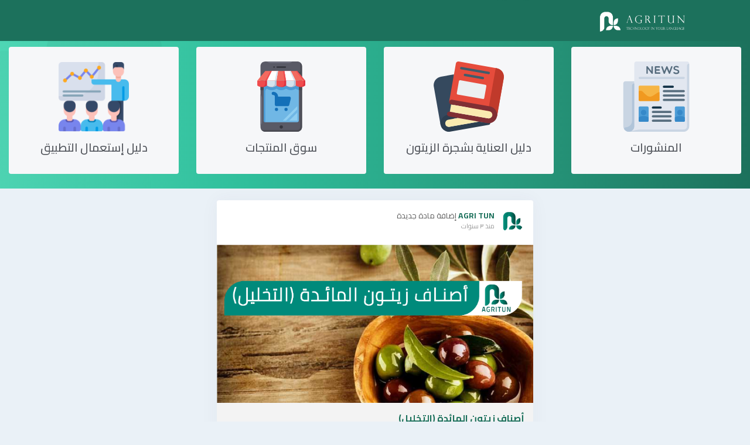

--- FILE ---
content_type: text/html; charset=UTF-8
request_url: https://web.agritun.com/posts/105
body_size: 16796
content:
<!doctype html> <html data-lang="ar_sa" dir="RTL" > <head> <meta charset="UTF-8"> <meta name="viewport" content="width=device-width, initial-scale=1"> <meta name="generator" content="Sngine"> <meta name="version" content="3.6.1"> <title>أصناف زيتون المائدة (التخليل)</title> <meta name="description" content="
مسكي:

يسيطر هذا الصنف على أغلب مساحات زيتون الطاولة في تونس وخاصة في النمط المروي في مناطق الشمال. ثمرة مسكي تتميز بحجمها الكبير (معدل وزن 6 غرام) ومذاقها الحلو وعدم التصاق اللب بالنواة مما يجعله مناسبا جدا لمختلف عمليات التحويل ومحبذا لدى المستهلك.
تتم غراسة صنف مسكي بإضافة أصناف ملقحة نظرا..."> <meta name="keywords" content="زيتون، فلاحة، تونس، زيت، صابة الزيتون، متابعة صابة الزيتون"> <meta name="facebook-domain-verification" content="9cc1rrlmuof5hbj9lpzer2ftr2f71l" /> <meta property="og:title" content="أصناف زيتون المائدة (التخليل)" /> <meta property="og:description" content="
مسكي:

يسيطر هذا الصنف على أغلب مساحات زيتون الطاولة في تونس وخاصة في النمط المروي في مناطق الشمال. ثمرة مسكي تتميز بحجمها الكبير (معدل وزن 6 غرام) ومذاقها الحلو وعدم التصاق اللب بالنواة مما يجعله مناسبا جدا لمختلف عمليات التحويل ومحبذا لدى المستهلك.
تتم غراسة صنف مسكي بإضافة أصناف ملقحة نظرا..." /> <meta property="og:site_name" content="Agritun" /> <meta property="og:image" content="http://social.agritun.com/content/uploads/photos/2022/12/sngine_1210099f7262a60d5595f823b1b54d31.png" /> <meta name="twitter:card" content="summary_large_image"> <meta name="twitter:title" content="أصناف زيتون المائدة (التخليل)" /> <meta name="twitter:description" content="
مسكي:

يسيطر هذا الصنف على أغلب مساحات زيتون الطاولة في تونس وخاصة في النمط المروي في مناطق الشمال. ثمرة مسكي تتميز بحجمها الكبير (معدل وزن 6 غرام) ومذاقها الحلو وعدم التصاق اللب بالنواة مما يجعله مناسبا جدا لمختلف عمليات التحويل ومحبذا لدى المستهلك.
تتم غراسة صنف مسكي بإضافة أصناف ملقحة نظرا..." /> <meta name="twitter:image" content="http://social.agritun.com/content/uploads/photos/2022/12/sngine_1210099f7262a60d5595f823b1b54d31.png" /> <link rel="shortcut icon" href="https://web.agritun.com/content/themes/test/images/favicon.png" /> <link href="https://fonts.googleapis.com/css?family=Cairo:300,400,500,700&display=swap" rel="stylesheet" crossorigin="anonymous" /> <link rel="stylesheet" href="https://cdnjs.cloudflare.com/ajax/libs/font-awesome/5.15.4/css/all.min.css" integrity="sha512-1ycn6IcaQQ40/MKBW2W4Rhis/DbILU74C1vSrLJxCq57o941Ym01SwNsOMqvEBFlcgUa6xLiPY/NS5R+E6ztJQ==" crossorigin="anonymous" referrerpolicy="no-referrer" /> <link rel="stylesheet" href="https://cdn.rtlcss.com/bootstrap/v4.5.3/css/bootstrap.min.css" integrity="sha384-JvExCACAZcHNJEc7156QaHXTnQL3hQBixvj5RV5buE7vgnNEzzskDtx9NQ4p6BJe" crossorigin="anonymous"> <link rel="stylesheet" type='text/css' href="https://web.agritun.com/content/themes/test/css/style.rtl.min.css"> <script>
        /* 
You can add your JavaScript code here

Example:

var x, y, z;
x = 1;
y = 2;
z = x + y;
*/
      </script> </head> <body data-hash-tok="" data-hash-pos="" class=" visitor n_chat " > <div class="main-wrapper"> <div class="main-header"> <div class="container"> <div class="row"> <div class="col-6 col-md-4 col-lg-3 "> <div class="logo-wrapper   "> <a href="https://web.agritun.com" class="logo"> <img class="img-fluid" src="https://agritun.com/assets/img/logo%202.png" alt="Agritun" title="Agritun"> </a> </div> </div> <div class="col-6 col-md-8 col-lg-9"> <div class="row"> <a href="https://play.google.com/store/apps/details?id=com.agritun.app" target="_blank" class="header-btn" style="margin-top:-15px;">تحميل التطبيق</a> </div> </div> </div> </div> </div> <div class="page-header" style="padding-top: 10px;padding-bottom: 0px;"> <div class="circle-2"></div> <div class="circle-3"></div> <div class="inner"> <div class="row"> <div class="col-sm-3 col-6 mb25"> <a href="https://web.agritun.com/directory/posts" class="directory-card"> <div class="svg-container " style="width:120px; height:120px; "> <svg version="1.1" id="Layer_1" xmlns="http://www.w3.org/2000/svg" xmlns:xlink="http://www.w3.org/1999/xlink" x="0px" y="0px" viewBox="0 0 512.004 512.004" style="enable-background:new 0 0 512.004 512.004;" xml:space="preserve"> <path style="fill:#E2E7F0;" d="M479.998,0H112.004c-8.84,0-16,7.16-16,16v455.993c0,22.088-17.912,39.999-39.999,39.999h399.994
	c22.088,0,39.999-17.912,39.999-39.999V16C495.998,7.16,488.83,0,479.998,0z"></path> <path style="fill:#C9D5E3;" d="M32.005,143.998c-8.84,0-16,7.16-16,16v311.995c0,22.088,17.912,39.999,39.999,39.999
	s39.999-17.912,39.999-39.999V143.998H32.005z"></path> <path style="fill:#F6B545;" d="M136.004,175.997h135.998c4.416,0,8,3.584,8,8v95.999c0,4.416-3.584,8-8,8H136.004
	c-4.416,0-8-3.584-8-8v-95.999C128.004,179.581,131.58,175.997,136.004,175.997z"></path> <g> <path style="fill:#4C9CD6;" d="M136.004,327.995h55.999c4.416,0,8,3.584,8,8v95.999c0,4.416-3.584,8-8,8h-55.999
		c-4.416,0-8-3.584-8-8v-95.999C128.004,331.579,131.58,327.995,136.004,327.995z"></path> <path style="fill:#4C9CD6;" d="M400,327.995h55.999c4.416,0,8,3.584,8,8v95.999c0,4.416-3.584,8-8,8H400c-4.416,0-8-3.584-8-8
		v-95.999C392,331.579,395.576,327.995,400,327.995z"></path> </g> <path style="fill:#123247;" d="M376,191.997h-63.999c-4.416,0-8-3.584-8-8c0-4.416,3.584-8,8-8H376c4.416,0,8,3.584,8,8
	C384,188.413,380.416,191.997,376,191.997z"></path> <path style="fill:#576D7E;" d="M455.999,223.997H312.001c-4.416,0-8-3.584-8-8c0-4.416,3.584-8,8-8h143.998c4.416,0,8,3.584,8,8
	C463.999,220.413,460.415,223.997,455.999,223.997z"></path> <path style="fill:#C9D5E3;" d="M455.999,127.998H136.004c-4.416,0-8-3.584-8-8s3.584-8,8-8h319.995c4.416,0,8,3.584,8,8
	S460.415,127.998,455.999,127.998z"></path> <g> <path style="fill:#576D7E;" d="M455.999,255.996H312.001c-4.416,0-8-3.584-8-8c0-4.416,3.584-8,8-8h143.998c4.416,0,8,3.584,8,8
		C463.999,252.412,460.415,255.996,455.999,255.996z"></path> <path style="fill:#576D7E;" d="M455.999,287.996H312.001c-4.416,0-8-3.584-8-8c0-4.416,3.584-8,8-8h143.998c4.416,0,8,3.584,8,8
		C463.999,284.412,460.415,287.996,455.999,287.996z"></path> </g> <path style="fill:#123247;" d="M288.001,343.995h-55.999c-4.416,0-8-3.584-8-8s3.584-8,8-8h55.999c4.416,0,8,3.584,8,8
	S292.417,343.995,288.001,343.995z"></path> <g> <path style="fill:#576D7E;" d="M360,375.994H232.002c-4.416,0-8-3.584-8-8c0-4.416,3.584-8,8-8H360c4.416,0,8,3.584,8,8
		C368,372.41,364.416,375.994,360,375.994z"></path> <path style="fill:#576D7E;" d="M360,407.994H232.002c-4.416,0-8-3.584-8-8c0-4.416,3.584-8,8-8H360c4.416,0,8,3.584,8,8
		C368,404.41,364.416,407.994,360,407.994z"></path> <path style="fill:#576D7E;" d="M360,439.993H232.002c-4.416,0-8-3.584-8-8s3.584-8,8-8H360c4.416,0,8,3.584,8,8
		S364.416,439.993,360,439.993z"></path> </g> <path style="fill:#C9D5E3;" d="M479.998,32v439.993c0,13.256-10.744,24-24,24H142.644c-25.336,0.648-50.407,5.376-74.239,14
	c-4,1.328-8.192,2-12.4,2h399.994c22.088,0,39.999-17.912,39.999-39.999V16l0,0C487.158,16,479.998,23.16,479.998,32z"></path> <path style="fill:#F19920;" d="M216.002,255.996c-27.36,6-47.359-30.64-63.999-39.999c-7.632-3.44-16.368-3.44-24,0v63.999
	c0,4.416,3.584,8,8,8h135.998c4.416,0,8-3.584,8-8v-56.959C260.482,223.997,240.002,250.716,216.002,255.996z"></path> <g> <circle style="fill:#3689C9;" cx="164.003" cy="371.994" r="20"></circle> <circle style="fill:#3689C9;" cx="427.991" cy="371.994" r="20"></circle> <path style="fill:#3689C9;" d="M427.999,397.354c-12.72-0.232-25.224,3.24-35.999,10v24.64c0,4.416,3.584,8,8,8h55.999
		c4.416,0,8-3.584,8-8v-24.64C453.223,400.594,440.711,397.122,427.999,397.354z"></path> <path style="fill:#3689C9;" d="M164.003,397.354c-12.72-0.232-25.224,3.24-35.999,10v24.64c0,4.416,3.584,8,8,8h55.999
		c4.416,0,8-3.584,8-8v-24.64C189.227,400.594,176.715,397.122,164.003,397.354z"></path> </g> <g> <path style="fill:#576D7E;" d="M184.003,39.999c-0.576-2.496,0.976-4.992,3.472-5.568c0.432-0.104,0.88-0.136,1.328-0.112
		c2.248-0.104,4.392,0.952,5.68,2.8l26.56,33.199v-30.96c0.024-2.856,2.2-5.232,5.04-5.52c3,0.184,5.408,2.528,5.68,5.52v45.119
		c0.136,2.632-1.664,4.976-4.24,5.52c-2.48,0.12-4.872-0.912-6.48-2.8l-26.56-33.679v30.96c0.312,2.72-1.648,5.176-4.368,5.488
		c-0.224,0.024-0.448,0.032-0.672,0.032c-2.912,0.088-5.352-2.2-5.44-5.112c-0.008-0.136,0-0.272,0-0.408L184.003,39.999
		L184.003,39.999z"></path> <path style="fill:#576D7E;" d="M250.242,89.999c-2.696,0.048-4.912-2.104-4.96-4.8c0-0.056,0-0.104,0-0.16V39.519
		c-0.048-2.696,2.104-4.912,4.8-4.96c0.056,0,0.104,0,0.16,0h28.8c2.872,0,5.2,2.328,5.2,5.2s-2.328,5.2-5.2,5.2c0,0,0,0-0.008,0
		h-23.04v12h20.24c2.896-0.36,5.528,1.696,5.888,4.592c0.36,2.896-1.696,5.528-4.592,5.888c-0.432,0.056-0.864,0.056-1.296,0h-20.24
		v12h24c2.896-0.36,5.528,1.696,5.888,4.592c0.36,2.896-1.696,5.528-4.592,5.888c-0.432,0.056-0.864,0.056-1.296,0h-29.76v0.08
		H250.242z"></path> <path style="fill:#576D7E;" d="M352,70.879l11.92-33.039c0.6-2.808,3.36-4.6,6.168-4c2.808,0.6,4.6,3.36,4,6.168
		c-0.096,0.472-0.264,0.928-0.488,1.352l-16,43.039c-1.44,4.56-2.8,5.92-5.52,5.92c-2.6-0.24-4.752-2.104-5.36-4.64l-13.92-32
		l-12.8,31.52c-0.488,2.84-2.816,5-5.68,5.28c-2.88-0.312-5.168-2.568-5.52-5.44l-15.76-43.679c-0.976-2.72,0.44-5.704,3.16-6.68
		s5.704,0.44,6.68,3.16l11.84,33.039l14.16-33.039c0.576-2.496,3.072-4.048,5.568-3.472c1.728,0.4,3.072,1.744,3.472,3.472
		L352,70.879z"></path> <path style="fill:#576D7E;" d="M381.68,46.559c1.84-15.52,25.36-18.32,36.399-9.84c2.208,1.416,2.856,4.352,1.44,6.56
		s-4.352,2.856-6.56,1.44l0,0c-5.92-3.76-19.36-5.52-21.04,2.8c-2.16,13.12,32.719,5.6,32,26.96
		c-0.72,21.36-30.08,20.88-41.119,11.68c-2.416-1.96-2.904-5.456-1.12-8c1.544-2.096,4.496-2.552,6.6-1.008
		c0.184,0.136,0.352,0.288,0.52,0.448c6.56,4.48,23.52,8,24.72-3.52C412.559,62.239,379.2,69.359,381.68,46.559z"></path> </g> <path style="fill:#B0C4D9;" d="M96.004,159.997c-8.84,0-16,7.16-16,16v255.996c0,26.512-21.488,47.999-47.999,47.999l0,0
	c-5.52,0-10,4.48-10,10c0,2.16,0.704,4.272,2,6c13.248,17.68,38.319,21.264,55.999,8.016c7.84-5.872,13.248-14.416,15.2-24.016l0,0
	c0.632-3.16,0.896-6.384,0.8-9.6V159.997z"></path> <g> </g> <g> </g> <g> </g> <g> </g> <g> </g> <g> </g> <g> </g> <g> </g> <g> </g> <g> </g> <g> </g> <g> </g> <g> </g> <g> </g> <g> </g> </svg> </div> <h5 class="title">المنشورات</h5> </a> </div> <div class="col-sm-3 col-6 mb25"> <a href="https://web.agritun.com/blogs" class="directory-card"> <div class="svg-container " style="width:120px; height:120px; "> <svg height="512" viewBox="0 0 58 58" width="512" xmlns="http://www.w3.org/2000/svg"><g id="Page-1" fill="none" fill-rule="evenodd"><g id="030---Messy-Books" fill-rule="nonzero"><path id="Shape" d="m5.72 52.21-5.55-31.51c-.05359011-.3041252-.08699643-.6114633-.1-.92-.08248096-3.5724087 2.48267266-6.6582757 6.01-7.23l10.71-1.89-.29 41.55z" fill="#35495e"></path><path id="Shape" d="m46.94 50.83c-.1857191.771023-.8094746 1.3594717-1.59 1.5l-31.52 5.56c-1.9867206.3468301-4.02657856-.1786842-5.59841615-1.4422808-1.57183758-1.2635966-2.52340318-3.1428808-2.61158385-5.1577192-.07876599-3.4155632 2.27277316-6.4084312 5.61-7.14l8.83 2.48h-.01l-7.95 1.41c-.8866555.1558432-1.656734.7009972-2.0983662 1.4854753-.44163213.7844782-.50828985 1.7256321-.1816338 2.5645247.5656214 1.3511449 2.0021594 2.1195258 3.44 1.84l24.09-4.25z" fill="#2c3e50"></path><path id="Shape" d="m20.05 46.63-7.95 1.41c-.8866555.1558432-1.656734.7009972-2.0983662 1.4854753-.44163213.7844782-.50828985 1.7256321-.1816338 2.5645247.5656214 1.3511449 2.0021594 2.1195258 3.44 1.84l24.09-4.25z" fill="#f9eab0"></path><path id="Shape" d="m12.826 33.171 5.557-31.514c.1989194-1.08324679 1.2310871-1.80580869 2.317-1.622l31.277 5.515c3.5298611.57216709 6.0970156 3.66000793 6.015 7.235-.0136036.3071659-.0470063.6131344-.1.916l-5.557 31.514z" fill="#e64c3c"></path><path id="Shape" d="m45.438 10.474c-.0586532-.0000276-.1171977-.0050457-.175-.015l-22.651-3.994c-.5111685-.12606546-.837041-.62687769-.7452297-1.14529488.0918113-.5184172.5698565-.87685619 1.0932297-.81970512l22.65 3.989c.5108329.08948831.8684834.55465053.8237134 1.07132656-.0447699.51667604-.4771014.91338644-.9957134.91367344z" fill="#3f5c6c"></path><path id="Shape" d="m40.63 14.7c-.0587024.0000849-.1172863-.0052713-.175-.016l-14.772-2.601c-.5314773-.1077828-.8801906-.6195404-.7860712-1.1536068.0941194-.5340663.5967671-.8957872 1.1330712-.8153932l14.773 2.6c.5138125.0868279.8748237.55367.8296023 1.0728015-.0452214.5191314-.4815156.9165204-1.0026023.9131985z" fill="#3f5c6c"></path><rect id="Rectangle-path" fill="#ecf0f1" height="12" rx="1" transform="matrix(.985 .174 -.174 .985 4.511 -5.088)" width="23" x="19.833" y="17.234"></rect><path id="Shape" d="m57.99 12.78c-.0119064.3086184-.0453208.6160308-.1.92l-5.56 31.51-7.71-2.35 4.47-25.34 1.06-5.98 1.08-6.12.75.13c3.5257169.57454224 6.0894162 3.6586597 6.01 7.23z" fill="#c03a2b"></path><path id="Shape" d="m46.42 37.06-31.28-5.51c-.1156046-.0199087-.2326936-.0299449-.35-.03-1.0364668.0026285-1.8991916.7966438-1.9876335 1.8293337-.088442 1.0326898.6267071 1.9618379 1.6476335 2.1406663l31.51 5.55c.8858791.1604248 1.6536061.708589 2.0929592 1.4943923.439353.7858033.5042941 1.7269044.1770408 2.5656077-.5625614 1.3481553-1.9969395 2.1134358-3.43 1.83l-31.39-5.53c-.1156046-.0199087-.2326936-.0299449-.35-.03-1.0383851-.0025575-1.9060067.7899765-1.9971986 1.8243528-.0911918 1.0343762.624383 1.9664868 1.6471986 2.1456472l31.52 5.55c1.9852737.3480364 4.0242759-.1756778 5.5960992-1.4373484 1.5718232-1.2616705 2.5242277-3.1390976 2.6139008-5.1526516.0784876-3.576507-2.4892143-6.6645738-6.02-7.24z" fill="#802f34"></path><path id="Shape" d="m48.23 45.1c-.5625614 1.3481553-1.9969395 2.1134358-3.43 1.83l-31.39-5.53 1.04-5.91 31.51 5.55c.8858791.1604248 1.6536061.708589 2.0929592 1.4943923.439353.7858033.5042941 1.7269044.1770408 2.5656077z" fill="#f9eab0"></path></g></g></svg> </div> <h5 class="title">                    دليل العناية بشجرة الزيتون
</h5> </a> </div> <div class="col-sm-3 col-6 mb25"> <a href="https://web.agritun.com/market" class="directory-card"> <div class="svg-container " style="width:120px; height:120px; "> <svg version="1.1" id="Capa_1" xmlns="http://www.w3.org/2000/svg" xmlns:xlink="http://www.w3.org/1999/xlink" x="0px" y="0px" viewBox="0 0 512 512" style="enable-background:new 0 0 512 512;" xml:space="preserve"> <path style="fill:#595A66;" d="M372.364,0H139.636c-19.782,0-34.909,15.127-34.909,34.909v58.182v384
	c0,19.782,15.127,34.909,34.909,34.909h232.727c19.782,0,34.909-15.127,34.909-34.909v-384V34.909
	C407.273,15.127,392.145,0,372.364,0z"></path> <g> <path style="fill:#494A52;" d="M395.636,9.309v61.673c0,4.655-5.818,8.145-9.309,5.818l-13.964-6.982v34.909h23.273v372.364
		c0,12.8-10.473,23.273-23.273,23.273H128c-6.982,0-12.8-2.327-18.618-4.655c6.982,9.309,17.455,16.291,30.255,16.291h232.727
		c19.782,0,34.909-15.127,34.909-34.909v-384V34.909C407.273,24.436,402.618,15.127,395.636,9.309z"></path> <path style="fill:#494A52;" d="M407.273,208.291v-45.382H104.727v45.382c16.291,3.491,33.745,0,46.545-10.473
		c19.782,15.127,50.036,15.127,69.818,0c19.782,15.127,50.036,15.127,69.818,0c19.782,15.127,50.036,15.127,69.818,0
		C373.527,208.291,390.982,211.782,407.273,208.291z"></path> </g> <path style="fill:#70B7E5;" d="M384,93.091v337.455c0,5.818-4.655,11.636-11.636,11.636H139.636
	c-6.982,0-11.636-4.655-11.636-11.636V93.091c0-5.818,4.655-11.636,11.636-11.636h232.727C379.345,81.455,384,86.109,384,93.091z"></path> <path style="fill:#4C9CD6;" d="M128,162.909v11.636v33.745v222.255c0,5.818,4.655,11.636,11.636,11.636V219.927
	c0-9.309,4.655-17.455,11.636-22.109l0,0c19.782,15.127,50.036,15.127,69.818,0c19.782,15.127,50.036,15.127,69.818,0
	c19.782,15.127,50.036,15.127,69.818,0c6.982,5.818,15.127,8.145,23.273,10.473v-45.382H128z"></path> <circle style="fill:#35363E;" cx="256" cy="477.091" r="11.636"></circle> <polygon style="fill:#F26A5F;" points="430.545,139.636 81.455,139.636 139.636,69.818 372.364,69.818 "></polygon> <polygon style="fill:#F04B4D;" points="372.364,69.818 363.055,69.818 418.909,139.636 430.545,139.636 "></polygon> <g> <polygon style="fill:#FFFFFF;" points="221.091,139.636 151.273,139.636 186.182,69.818 232.727,69.818 	"></polygon> <polygon style="fill:#FFFFFF;" points="290.909,139.636 360.727,139.636 325.818,69.818 279.273,69.818 	"></polygon> </g> <g> <polygon style="fill:#D4E3EE;" points="325.818,69.818 317.673,69.818 349.091,139.636 360.727,139.636 	"></polygon> <polygon style="fill:#D4E3EE;" points="223.418,69.818 232.727,69.818 221.091,139.636 209.455,139.636 	"></polygon> </g> <path style="fill:#F04B4D;" d="M81.455,139.636v34.909c19.782,15.127,50.036,15.127,69.818,0c19.782,15.127,50.036,15.127,69.818,0
	c19.782,15.127,50.036,15.127,69.818,0c19.782,15.127,50.036,15.127,69.818,0c19.782,15.127,50.036,15.127,69.818,0v-34.909H81.455z
	"></path> <path style="fill:#D4E3EE;" d="M290.909,139.636v34.909c19.782,15.127,50.036,15.127,69.818,0v-34.909H290.909z"></path> <path style="fill:#B0C4D9;" d="M349.091,139.636v20.945c0,9.309-5.818,18.618-15.127,22.109c-4.655,1.164-9.309,2.327-13.964,3.491
	c13.964,1.164,29.091-2.327,40.727-11.636v-34.909H349.091z"></path> <path style="fill:#D4E3EE;" d="M151.273,139.636v34.909c19.782,15.127,50.036,15.127,69.818,0v-34.909H151.273z"></path> <g> <polygon style="fill:#90CEF1;" points="372.364,430.545 314.182,430.545 372.364,372.364 	"></polygon> <polygon style="fill:#90CEF1;" points="290.909,430.545 372.364,349.091 372.364,325.818 267.636,430.545 	"></polygon> </g> <g> <path style="fill:#6F707E;" d="M116.364,437.527c0,10.473-4.655,20.945-11.636,27.927l0,0V239.709l0,0
		c6.982,6.982,11.636,17.455,11.636,27.927V437.527z"></path> <path style="fill:#6F707E;" d="M179.2,11.636c-10.473,0-20.945-4.655-27.927-11.636l0,0h186.182l0,0
		C330.473,6.982,320,11.636,309.527,11.636H179.2z"></path> </g> <g> <path style="fill:#35363E;" d="M285.091,46.545h-58.182c-3.491,0-5.818-2.327-5.818-5.818l0,0c0-3.491,2.327-5.818,5.818-5.818
		h58.182c3.491,0,5.818,2.327,5.818,5.818l0,0C290.909,44.218,288.582,46.545,285.091,46.545z"></path> <path style="fill:#35363E;" d="M203.636,34.909L203.636,34.909c3.491,0,5.818,2.327,5.818,5.818l0,0
		c0,3.491-2.327,5.818-5.818,5.818l0,0c-3.491,0-5.818-2.327-5.818-5.818l0,0C197.818,37.236,200.145,34.909,203.636,34.909z"></path> </g> <g> <polygon style="fill:#F04B4D;" points="290.909,139.636 279.273,139.636 269.964,69.818 279.273,69.818 	"></polygon> <polygon style="fill:#F04B4D;" points="151.273,139.636 139.636,139.636 176.873,69.818 186.182,69.818 	"></polygon> </g> <path style="fill:#B0C4D9;" d="M209.455,139.636v20.945c0,9.309-5.818,18.618-15.127,22.109c-4.655,1.164-9.309,2.327-13.964,3.491
	c13.964,1.164,29.091-2.327,40.727-11.636v-34.909H209.455z"></path> <g> <path style="fill:#DE333F;" d="M279.273,139.636v20.945c0,9.309-5.818,18.618-15.127,22.109c-4.655,1.164-9.309,2.327-13.964,3.491
		c13.964,1.164,29.091-2.327,40.727-11.636v-34.909H279.273z"></path> <path style="fill:#DE333F;" d="M418.909,139.636v20.945c0,9.309-5.818,18.618-15.127,22.109c-4.655,1.164-9.309,2.327-13.964,3.491
		c13.964,1.164,29.091-2.327,40.727-11.636v-34.909H418.909z"></path> <path style="fill:#DE333F;" d="M139.636,139.636v20.945c0,9.309-5.818,18.618-15.127,22.109c-4.655,1.164-9.309,2.327-13.964,3.491
		c13.964,1.164,29.091-2.327,40.727-11.636v-34.909H139.636z"></path> </g> <g> <circle style="fill:#1470B8;" cx="221.091" cy="349.091" r="11.636"></circle> <circle style="fill:#1470B8;" cx="290.909" cy="349.091" r="11.636"></circle> <path style="fill:#1470B8;" d="M323.491,260.655c-2.327-3.491-5.818-4.655-9.309-4.655h-81.455
		c0-19.782-15.127-34.909-34.909-34.909c-6.982,0-11.636,4.655-11.636,11.636s4.655,11.636,11.636,11.636
		c6.982,0,11.636,4.655,11.636,11.636v11.636v46.545c0,6.982,4.655,11.636,11.636,11.636h81.455c5.818,0,10.473-3.491,11.636-9.309
		l11.636-46.545C325.818,266.473,325.818,262.982,323.491,260.655z"></path> </g> <g> </g> <g> </g> <g> </g> <g> </g> <g> </g> <g> </g> <g> </g> <g> </g> <g> </g> <g> </g> <g> </g> <g> </g> <g> </g> <g> </g> <g> </g> </svg> </div> <h5 class="title">سوق المنتجات</h5> </a> </div> <div class="col-sm-3 col-6 mb25"> <a href="https://web.agritun.com/movies" class="directory-card"> <div class="svg-container " style="width:120px; height:120px; "> <img src='https://web.agritun.com/content/themes/test/images/headers/analysis.png' width="120px" height="120px"/> </div> <h5 class="title">دليل إستعمال التطبيق</h5> </a> </div> </div> </div> </div> <div class="container mt20 offcanvas"> <div class="row"> <div class="col-md-4 col-lg-3 offcanvas-sidebar js_sticky-sidebar"> <div class="card main-side-nav-card d-none"> <div class="card-body with-nav"> <ul class="main-side-nav"> <li class="ptb5"> <strong><small class="text-muted">المفضلة</small></strong> </li> <li > <a href="https://web.agritun.com"> <div class="svg-container mr10" style="width:24px; height:24px; "> <?xml version="1.0" encoding="iso-8859-1"?> <svg version="1.1" id="Layer_1" xmlns="http://www.w3.org/2000/svg" xmlns:xlink="http://www.w3.org/1999/xlink" x="0px" y="0px" viewBox="0 0 512.004 512.004" style="enable-background:new 0 0 512.004 512.004;" xml:space="preserve"> <path style="fill:#E2E7F0;" d="M479.998,0H112.004c-8.84,0-16,7.16-16,16v455.993c0,22.088-17.912,39.999-39.999,39.999h399.994
	c22.088,0,39.999-17.912,39.999-39.999V16C495.998,7.16,488.83,0,479.998,0z"/> <path style="fill:#C9D5E3;" d="M32.005,143.998c-8.84,0-16,7.16-16,16v311.995c0,22.088,17.912,39.999,39.999,39.999
	s39.999-17.912,39.999-39.999V143.998H32.005z"/> <path style="fill:#F6B545;" d="M136.004,175.997h135.998c4.416,0,8,3.584,8,8v95.999c0,4.416-3.584,8-8,8H136.004
	c-4.416,0-8-3.584-8-8v-95.999C128.004,179.581,131.58,175.997,136.004,175.997z"/> <g> <path style="fill:#4C9CD6;" d="M136.004,327.995h55.999c4.416,0,8,3.584,8,8v95.999c0,4.416-3.584,8-8,8h-55.999
		c-4.416,0-8-3.584-8-8v-95.999C128.004,331.579,131.58,327.995,136.004,327.995z"/> <path style="fill:#4C9CD6;" d="M400,327.995h55.999c4.416,0,8,3.584,8,8v95.999c0,4.416-3.584,8-8,8H400c-4.416,0-8-3.584-8-8
		v-95.999C392,331.579,395.576,327.995,400,327.995z"/> </g> <path style="fill:#123247;" d="M376,191.997h-63.999c-4.416,0-8-3.584-8-8c0-4.416,3.584-8,8-8H376c4.416,0,8,3.584,8,8
	C384,188.413,380.416,191.997,376,191.997z"/> <path style="fill:#576D7E;" d="M455.999,223.997H312.001c-4.416,0-8-3.584-8-8c0-4.416,3.584-8,8-8h143.998c4.416,0,8,3.584,8,8
	C463.999,220.413,460.415,223.997,455.999,223.997z"/> <path style="fill:#C9D5E3;" d="M455.999,127.998H136.004c-4.416,0-8-3.584-8-8s3.584-8,8-8h319.995c4.416,0,8,3.584,8,8
	S460.415,127.998,455.999,127.998z"/> <g> <path style="fill:#576D7E;" d="M455.999,255.996H312.001c-4.416,0-8-3.584-8-8c0-4.416,3.584-8,8-8h143.998c4.416,0,8,3.584,8,8
		C463.999,252.412,460.415,255.996,455.999,255.996z"/> <path style="fill:#576D7E;" d="M455.999,287.996H312.001c-4.416,0-8-3.584-8-8c0-4.416,3.584-8,8-8h143.998c4.416,0,8,3.584,8,8
		C463.999,284.412,460.415,287.996,455.999,287.996z"/> </g> <path style="fill:#123247;" d="M288.001,343.995h-55.999c-4.416,0-8-3.584-8-8s3.584-8,8-8h55.999c4.416,0,8,3.584,8,8
	S292.417,343.995,288.001,343.995z"/> <g> <path style="fill:#576D7E;" d="M360,375.994H232.002c-4.416,0-8-3.584-8-8c0-4.416,3.584-8,8-8H360c4.416,0,8,3.584,8,8
		C368,372.41,364.416,375.994,360,375.994z"/> <path style="fill:#576D7E;" d="M360,407.994H232.002c-4.416,0-8-3.584-8-8c0-4.416,3.584-8,8-8H360c4.416,0,8,3.584,8,8
		C368,404.41,364.416,407.994,360,407.994z"/> <path style="fill:#576D7E;" d="M360,439.993H232.002c-4.416,0-8-3.584-8-8s3.584-8,8-8H360c4.416,0,8,3.584,8,8
		S364.416,439.993,360,439.993z"/> </g> <path style="fill:#C9D5E3;" d="M479.998,32v439.993c0,13.256-10.744,24-24,24H142.644c-25.336,0.648-50.407,5.376-74.239,14
	c-4,1.328-8.192,2-12.4,2h399.994c22.088,0,39.999-17.912,39.999-39.999V16l0,0C487.158,16,479.998,23.16,479.998,32z"/> <path style="fill:#F19920;" d="M216.002,255.996c-27.36,6-47.359-30.64-63.999-39.999c-7.632-3.44-16.368-3.44-24,0v63.999
	c0,4.416,3.584,8,8,8h135.998c4.416,0,8-3.584,8-8v-56.959C260.482,223.997,240.002,250.716,216.002,255.996z"/> <g> <circle style="fill:#3689C9;" cx="164.003" cy="371.994" r="20"/> <circle style="fill:#3689C9;" cx="427.991" cy="371.994" r="20"/> <path style="fill:#3689C9;" d="M427.999,397.354c-12.72-0.232-25.224,3.24-35.999,10v24.64c0,4.416,3.584,8,8,8h55.999
		c4.416,0,8-3.584,8-8v-24.64C453.223,400.594,440.711,397.122,427.999,397.354z"/> <path style="fill:#3689C9;" d="M164.003,397.354c-12.72-0.232-25.224,3.24-35.999,10v24.64c0,4.416,3.584,8,8,8h55.999
		c4.416,0,8-3.584,8-8v-24.64C189.227,400.594,176.715,397.122,164.003,397.354z"/> </g> <g> <path style="fill:#576D7E;" d="M184.003,39.999c-0.576-2.496,0.976-4.992,3.472-5.568c0.432-0.104,0.88-0.136,1.328-0.112
		c2.248-0.104,4.392,0.952,5.68,2.8l26.56,33.199v-30.96c0.024-2.856,2.2-5.232,5.04-5.52c3,0.184,5.408,2.528,5.68,5.52v45.119
		c0.136,2.632-1.664,4.976-4.24,5.52c-2.48,0.12-4.872-0.912-6.48-2.8l-26.56-33.679v30.96c0.312,2.72-1.648,5.176-4.368,5.488
		c-0.224,0.024-0.448,0.032-0.672,0.032c-2.912,0.088-5.352-2.2-5.44-5.112c-0.008-0.136,0-0.272,0-0.408L184.003,39.999
		L184.003,39.999z"/> <path style="fill:#576D7E;" d="M250.242,89.999c-2.696,0.048-4.912-2.104-4.96-4.8c0-0.056,0-0.104,0-0.16V39.519
		c-0.048-2.696,2.104-4.912,4.8-4.96c0.056,0,0.104,0,0.16,0h28.8c2.872,0,5.2,2.328,5.2,5.2s-2.328,5.2-5.2,5.2c0,0,0,0-0.008,0
		h-23.04v12h20.24c2.896-0.36,5.528,1.696,5.888,4.592c0.36,2.896-1.696,5.528-4.592,5.888c-0.432,0.056-0.864,0.056-1.296,0h-20.24
		v12h24c2.896-0.36,5.528,1.696,5.888,4.592c0.36,2.896-1.696,5.528-4.592,5.888c-0.432,0.056-0.864,0.056-1.296,0h-29.76v0.08
		H250.242z"/> <path style="fill:#576D7E;" d="M352,70.879l11.92-33.039c0.6-2.808,3.36-4.6,6.168-4c2.808,0.6,4.6,3.36,4,6.168
		c-0.096,0.472-0.264,0.928-0.488,1.352l-16,43.039c-1.44,4.56-2.8,5.92-5.52,5.92c-2.6-0.24-4.752-2.104-5.36-4.64l-13.92-32
		l-12.8,31.52c-0.488,2.84-2.816,5-5.68,5.28c-2.88-0.312-5.168-2.568-5.52-5.44l-15.76-43.679c-0.976-2.72,0.44-5.704,3.16-6.68
		s5.704,0.44,6.68,3.16l11.84,33.039l14.16-33.039c0.576-2.496,3.072-4.048,5.568-3.472c1.728,0.4,3.072,1.744,3.472,3.472
		L352,70.879z"/> <path style="fill:#576D7E;" d="M381.68,46.559c1.84-15.52,25.36-18.32,36.399-9.84c2.208,1.416,2.856,4.352,1.44,6.56
		s-4.352,2.856-6.56,1.44l0,0c-5.92-3.76-19.36-5.52-21.04,2.8c-2.16,13.12,32.719,5.6,32,26.96
		c-0.72,21.36-30.08,20.88-41.119,11.68c-2.416-1.96-2.904-5.456-1.12-8c1.544-2.096,4.496-2.552,6.6-1.008
		c0.184,0.136,0.352,0.288,0.52,0.448c6.56,4.48,23.52,8,24.72-3.52C412.559,62.239,379.2,69.359,381.68,46.559z"/> </g> <path style="fill:#B0C4D9;" d="M96.004,159.997c-8.84,0-16,7.16-16,16v255.996c0,26.512-21.488,47.999-47.999,47.999l0,0
	c-5.52,0-10,4.48-10,10c0,2.16,0.704,4.272,2,6c13.248,17.68,38.319,21.264,55.999,8.016c7.84-5.872,13.248-14.416,15.2-24.016l0,0
	c0.632-3.16,0.896-6.384,0.8-9.6V159.997z"/> <g> </g> <g> </g> <g> </g> <g> </g> <g> </g> <g> </g> <g> </g> <g> </g> <g> </g> <g> </g> <g> </g> <g> </g> <g> </g> <g> </g> <g> </g> </svg> </div>            أخر الاحداث
          </a> </li> <li class="ptb5"> <small class="text-muted">استكشف</small> </li> <li > <a href="https://web.agritun.com/blogs"> <div class="svg-container mr10" style="width:24px; height:24px; "> <svg height="512" viewBox="0 0 58 58" width="512" xmlns="http://www.w3.org/2000/svg"><g id="Page-1" fill="none" fill-rule="evenodd"><g id="030---Messy-Books" fill-rule="nonzero"><path id="Shape" d="m5.72 52.21-5.55-31.51c-.05359011-.3041252-.08699643-.6114633-.1-.92-.08248096-3.5724087 2.48267266-6.6582757 6.01-7.23l10.71-1.89-.29 41.55z" fill="#35495e"/><path id="Shape" d="m46.94 50.83c-.1857191.771023-.8094746 1.3594717-1.59 1.5l-31.52 5.56c-1.9867206.3468301-4.02657856-.1786842-5.59841615-1.4422808-1.57183758-1.2635966-2.52340318-3.1428808-2.61158385-5.1577192-.07876599-3.4155632 2.27277316-6.4084312 5.61-7.14l8.83 2.48h-.01l-7.95 1.41c-.8866555.1558432-1.656734.7009972-2.0983662 1.4854753-.44163213.7844782-.50828985 1.7256321-.1816338 2.5645247.5656214 1.3511449 2.0021594 2.1195258 3.44 1.84l24.09-4.25z" fill="#2c3e50"/><path id="Shape" d="m20.05 46.63-7.95 1.41c-.8866555.1558432-1.656734.7009972-2.0983662 1.4854753-.44163213.7844782-.50828985 1.7256321-.1816338 2.5645247.5656214 1.3511449 2.0021594 2.1195258 3.44 1.84l24.09-4.25z" fill="#f9eab0"/><path id="Shape" d="m12.826 33.171 5.557-31.514c.1989194-1.08324679 1.2310871-1.80580869 2.317-1.622l31.277 5.515c3.5298611.57216709 6.0970156 3.66000793 6.015 7.235-.0136036.3071659-.0470063.6131344-.1.916l-5.557 31.514z" fill="#e64c3c"/><path id="Shape" d="m45.438 10.474c-.0586532-.0000276-.1171977-.0050457-.175-.015l-22.651-3.994c-.5111685-.12606546-.837041-.62687769-.7452297-1.14529488.0918113-.5184172.5698565-.87685619 1.0932297-.81970512l22.65 3.989c.5108329.08948831.8684834.55465053.8237134 1.07132656-.0447699.51667604-.4771014.91338644-.9957134.91367344z" fill="#3f5c6c"/><path id="Shape" d="m40.63 14.7c-.0587024.0000849-.1172863-.0052713-.175-.016l-14.772-2.601c-.5314773-.1077828-.8801906-.6195404-.7860712-1.1536068.0941194-.5340663.5967671-.8957872 1.1330712-.8153932l14.773 2.6c.5138125.0868279.8748237.55367.8296023 1.0728015-.0452214.5191314-.4815156.9165204-1.0026023.9131985z" fill="#3f5c6c"/><rect id="Rectangle-path" fill="#ecf0f1" height="12" rx="1" transform="matrix(.985 .174 -.174 .985 4.511 -5.088)" width="23" x="19.833" y="17.234"/><path id="Shape" d="m57.99 12.78c-.0119064.3086184-.0453208.6160308-.1.92l-5.56 31.51-7.71-2.35 4.47-25.34 1.06-5.98 1.08-6.12.75.13c3.5257169.57454224 6.0894162 3.6586597 6.01 7.23z" fill="#c03a2b"/><path id="Shape" d="m46.42 37.06-31.28-5.51c-.1156046-.0199087-.2326936-.0299449-.35-.03-1.0364668.0026285-1.8991916.7966438-1.9876335 1.8293337-.088442 1.0326898.6267071 1.9618379 1.6476335 2.1406663l31.51 5.55c.8858791.1604248 1.6536061.708589 2.0929592 1.4943923.439353.7858033.5042941 1.7269044.1770408 2.5656077-.5625614 1.3481553-1.9969395 2.1134358-3.43 1.83l-31.39-5.53c-.1156046-.0199087-.2326936-.0299449-.35-.03-1.0383851-.0025575-1.9060067.7899765-1.9971986 1.8243528-.0911918 1.0343762.624383 1.9664868 1.6471986 2.1456472l31.52 5.55c1.9852737.3480364 4.0242759-.1756778 5.5960992-1.4373484 1.5718232-1.2616705 2.5242277-3.1390976 2.6139008-5.1526516.0784876-3.576507-2.4892143-6.6645738-6.02-7.24z" fill="#802f34"/><path id="Shape" d="m48.23 45.1c-.5625614 1.3481553-1.9969395 2.1134358-3.43 1.83l-31.39-5.53 1.04-5.91 31.51 5.55c.8858791.1604248 1.6536061.708589 2.0929592 1.4943923.439353.7858033.5042941 1.7269044.1770408 2.5656077z" fill="#f9eab0"/></g></g></svg> </div>            المدونات
          </a> </li> <li> <a href="https://web.agritun.com/market"> <div class="svg-container mr10" style="width:24px; height:24px; "> <?xml version="1.0" encoding="iso-8859-1"?> <svg version="1.1" id="Capa_1" xmlns="http://www.w3.org/2000/svg" xmlns:xlink="http://www.w3.org/1999/xlink" x="0px" y="0px" viewBox="0 0 512 512" style="enable-background:new 0 0 512 512;" xml:space="preserve"> <path style="fill:#595A66;" d="M372.364,0H139.636c-19.782,0-34.909,15.127-34.909,34.909v58.182v384
	c0,19.782,15.127,34.909,34.909,34.909h232.727c19.782,0,34.909-15.127,34.909-34.909v-384V34.909
	C407.273,15.127,392.145,0,372.364,0z"/> <g> <path style="fill:#494A52;" d="M395.636,9.309v61.673c0,4.655-5.818,8.145-9.309,5.818l-13.964-6.982v34.909h23.273v372.364
		c0,12.8-10.473,23.273-23.273,23.273H128c-6.982,0-12.8-2.327-18.618-4.655c6.982,9.309,17.455,16.291,30.255,16.291h232.727
		c19.782,0,34.909-15.127,34.909-34.909v-384V34.909C407.273,24.436,402.618,15.127,395.636,9.309z"/> <path style="fill:#494A52;" d="M407.273,208.291v-45.382H104.727v45.382c16.291,3.491,33.745,0,46.545-10.473
		c19.782,15.127,50.036,15.127,69.818,0c19.782,15.127,50.036,15.127,69.818,0c19.782,15.127,50.036,15.127,69.818,0
		C373.527,208.291,390.982,211.782,407.273,208.291z"/> </g> <path style="fill:#70B7E5;" d="M384,93.091v337.455c0,5.818-4.655,11.636-11.636,11.636H139.636
	c-6.982,0-11.636-4.655-11.636-11.636V93.091c0-5.818,4.655-11.636,11.636-11.636h232.727C379.345,81.455,384,86.109,384,93.091z"/> <path style="fill:#4C9CD6;" d="M128,162.909v11.636v33.745v222.255c0,5.818,4.655,11.636,11.636,11.636V219.927
	c0-9.309,4.655-17.455,11.636-22.109l0,0c19.782,15.127,50.036,15.127,69.818,0c19.782,15.127,50.036,15.127,69.818,0
	c19.782,15.127,50.036,15.127,69.818,0c6.982,5.818,15.127,8.145,23.273,10.473v-45.382H128z"/> <circle style="fill:#35363E;" cx="256" cy="477.091" r="11.636"/> <polygon style="fill:#F26A5F;" points="430.545,139.636 81.455,139.636 139.636,69.818 372.364,69.818 "/> <polygon style="fill:#F04B4D;" points="372.364,69.818 363.055,69.818 418.909,139.636 430.545,139.636 "/> <g> <polygon style="fill:#FFFFFF;" points="221.091,139.636 151.273,139.636 186.182,69.818 232.727,69.818 	"/> <polygon style="fill:#FFFFFF;" points="290.909,139.636 360.727,139.636 325.818,69.818 279.273,69.818 	"/> </g> <g> <polygon style="fill:#D4E3EE;" points="325.818,69.818 317.673,69.818 349.091,139.636 360.727,139.636 	"/> <polygon style="fill:#D4E3EE;" points="223.418,69.818 232.727,69.818 221.091,139.636 209.455,139.636 	"/> </g> <path style="fill:#F04B4D;" d="M81.455,139.636v34.909c19.782,15.127,50.036,15.127,69.818,0c19.782,15.127,50.036,15.127,69.818,0
	c19.782,15.127,50.036,15.127,69.818,0c19.782,15.127,50.036,15.127,69.818,0c19.782,15.127,50.036,15.127,69.818,0v-34.909H81.455z
	"/> <path style="fill:#D4E3EE;" d="M290.909,139.636v34.909c19.782,15.127,50.036,15.127,69.818,0v-34.909H290.909z"/> <path style="fill:#B0C4D9;" d="M349.091,139.636v20.945c0,9.309-5.818,18.618-15.127,22.109c-4.655,1.164-9.309,2.327-13.964,3.491
	c13.964,1.164,29.091-2.327,40.727-11.636v-34.909H349.091z"/> <path style="fill:#D4E3EE;" d="M151.273,139.636v34.909c19.782,15.127,50.036,15.127,69.818,0v-34.909H151.273z"/> <g> <polygon style="fill:#90CEF1;" points="372.364,430.545 314.182,430.545 372.364,372.364 	"/> <polygon style="fill:#90CEF1;" points="290.909,430.545 372.364,349.091 372.364,325.818 267.636,430.545 	"/> </g> <g> <path style="fill:#6F707E;" d="M116.364,437.527c0,10.473-4.655,20.945-11.636,27.927l0,0V239.709l0,0
		c6.982,6.982,11.636,17.455,11.636,27.927V437.527z"/> <path style="fill:#6F707E;" d="M179.2,11.636c-10.473,0-20.945-4.655-27.927-11.636l0,0h186.182l0,0
		C330.473,6.982,320,11.636,309.527,11.636H179.2z"/> </g> <g> <path style="fill:#35363E;" d="M285.091,46.545h-58.182c-3.491,0-5.818-2.327-5.818-5.818l0,0c0-3.491,2.327-5.818,5.818-5.818
		h58.182c3.491,0,5.818,2.327,5.818,5.818l0,0C290.909,44.218,288.582,46.545,285.091,46.545z"/> <path style="fill:#35363E;" d="M203.636,34.909L203.636,34.909c3.491,0,5.818,2.327,5.818,5.818l0,0
		c0,3.491-2.327,5.818-5.818,5.818l0,0c-3.491,0-5.818-2.327-5.818-5.818l0,0C197.818,37.236,200.145,34.909,203.636,34.909z"/> </g> <g> <polygon style="fill:#F04B4D;" points="290.909,139.636 279.273,139.636 269.964,69.818 279.273,69.818 	"/> <polygon style="fill:#F04B4D;" points="151.273,139.636 139.636,139.636 176.873,69.818 186.182,69.818 	"/> </g> <path style="fill:#B0C4D9;" d="M209.455,139.636v20.945c0,9.309-5.818,18.618-15.127,22.109c-4.655,1.164-9.309,2.327-13.964,3.491
	c13.964,1.164,29.091-2.327,40.727-11.636v-34.909H209.455z"/> <g> <path style="fill:#DE333F;" d="M279.273,139.636v20.945c0,9.309-5.818,18.618-15.127,22.109c-4.655,1.164-9.309,2.327-13.964,3.491
		c13.964,1.164,29.091-2.327,40.727-11.636v-34.909H279.273z"/> <path style="fill:#DE333F;" d="M418.909,139.636v20.945c0,9.309-5.818,18.618-15.127,22.109c-4.655,1.164-9.309,2.327-13.964,3.491
		c13.964,1.164,29.091-2.327,40.727-11.636v-34.909H418.909z"/> <path style="fill:#DE333F;" d="M139.636,139.636v20.945c0,9.309-5.818,18.618-15.127,22.109c-4.655,1.164-9.309,2.327-13.964,3.491
		c13.964,1.164,29.091-2.327,40.727-11.636v-34.909H139.636z"/> </g> <g> <circle style="fill:#1470B8;" cx="221.091" cy="349.091" r="11.636"/> <circle style="fill:#1470B8;" cx="290.909" cy="349.091" r="11.636"/> <path style="fill:#1470B8;" d="M323.491,260.655c-2.327-3.491-5.818-4.655-9.309-4.655h-81.455
		c0-19.782-15.127-34.909-34.909-34.909c-6.982,0-11.636,4.655-11.636,11.636s4.655,11.636,11.636,11.636
		c6.982,0,11.636,4.655,11.636,11.636v11.636v46.545c0,6.982,4.655,11.636,11.636,11.636h81.455c5.818,0,10.473-3.491,11.636-9.309
		l11.636-46.545C325.818,266.473,325.818,262.982,323.491,260.655z"/> </g> <g> </g> <g> </g> <g> </g> <g> </g> <g> </g> <g> </g> <g> </g> <g> </g> <g> </g> <g> </g> <g> </g> <g> </g> <g> </g> <g> </g> <g> </g> </svg> </div>            سوق المنتجات
          </a> </li> <li > <a href="https://web.agritun.com/movies"> <div class="svg-container mr10" style="width:24px; height:24px; "> <?xml version="1.0" encoding="iso-8859-1"?> <svg version="1.1" id="Capa_1" xmlns="http://www.w3.org/2000/svg" xmlns:xlink="http://www.w3.org/1999/xlink" x="0px" y="0px" viewBox="0 0 464.433 464.433" style="enable-background:new 0 0 464.433 464.433;" xml:space="preserve"> <circle style="fill:#4398D1;" cx="232.052" cy="232" r="232"/> <circle style="fill:#3570AB;" cx="232.052" cy="232" r="144"/> <path style="fill:#87CED9;" d="M232.052,0c-128.13,0-232,103.87-232,232s103.87,232,232,232s232-103.87,232-232S360.182,0,232.052,0
	z M48.052,192c0-30.928,25.072-56,56-56s56,25.072,56,56s-25.072,56-56,56S48.052,222.928,48.052,192L48.052,192z M152.052,400
	c-30.928,0-56-25.072-56-56s25.072-56,56-56s56,25.072,56,56S182.98,400,152.052,400z M176.052,96c0-30.928,25.072-56,56-56
	s56,25.072,56,56s-25.072,56-56,56S176.052,126.928,176.052,96z M312.052,400c-30.928,0-56-25.072-56-56s25.072-56,56-56
	s56,25.072,56,56S342.98,400,312.052,400z M368.052,248c-30.928,0-56-25.072-56-56s25.072-56,56-56s56,25.072,56,56
	S398.98,248,368.052,248L368.052,248z"/> <path style="fill:#3E8CC7;" d="M232.052,272c-22.091,0-40-17.909-40-40s17.909-40,40-40s40,17.909,40,40
	C272.025,254.08,254.132,271.974,232.052,272z M232.052,208c-13.255,0-24,10.745-24,24c0,13.255,10.745,24,24,24
	c13.255,0,24-10.745,24-24C256.052,218.745,245.306,208,232.052,208z"/> <path style="fill:#3570AB;" d="M232.052,464h232v-80h-56.8C363.252,434.86,299.302,464.061,232.052,464z"/> <path style="fill:#78C3CF;" d="M411.772,85.32c-6.92,13.344-14.24,25.92-21.728,38.128c37.883,12.088,58.793,52.597,46.705,90.48
	c-12.088,37.883-52.597,58.793-90.48,46.705c-16.768-5.351-30.995-16.658-39.993-31.785c-28.846,28.168-60.782,52.987-95.2,73.984
	c22.866,32.533,15.029,77.442-17.504,100.308s-77.442,15.029-100.308-17.504c-5.235-7.448-9.01-15.821-11.124-24.676
	c-12.28,3.888-24.304,7.424-35.632,10.312c76.686,102.647,222.065,123.693,324.713,47.006s123.693-222.065,47.006-324.713
	C416.137,90.769,413.985,88.02,411.772,85.32z M312.052,416c-39.764,0-72-32.236-72-72s32.235-72,72-72s72,32.236,72,72l0,0
	C384.052,383.764,351.816,416,312.052,416z"/> <g> </g> <g> </g> <g> </g> <g> </g> <g> </g> <g> </g> <g> </g> <g> </g> <g> </g> <g> </g> <g> </g> <g> </g> <g> </g> <g> </g> <g> </g> </svg> </div>            الافلام
          </a> </li> <li > <a href="https://web.agritun.com/developers"> <div class="svg-container mr10" style="width:24px; height:24px; "> <svg height="512" viewBox="0 0 36 58" width="512" xmlns="http://www.w3.org/2000/svg"><g id="Page-1" fill="none" fill-rule="evenodd"><g id="011---Cafe-App" fill-rule="nonzero"><path id="Shape" d="m30 0h1c1.3260824 0 2.597852.5267842 3.5355339 1.46446609.9376819.9376819 1.4644661 2.20945146 1.4644661 3.53553391v48c0 2.7614237-2.2385763 5-5 5h-26c-2.76142375 0-5-2.2385763-5-5v-48c0-2.76142375 2.23857625-5 5-5z" fill="#df4d60"/><path id="Shape" d="m36 5v1s-34.07 0-35.92 47.88c-.05186304-.2904951-.07862846-.5849148-.08-.88v-48c0-2.76142375 2.23857625-5 5-5h1l2.17 4.34c.507189 1.01593301 1.54450093 1.65844711 2.68 1.66h14.3c1.1354991-.00155289 2.172811-.64406699 2.68-1.66l2.17-4.34h1c1.3260824 0 2.597852.5267842 3.5355339 1.46446609.9376819.9376819 1.4644661 2.20945146 1.4644661 3.53553391z" fill="#ff5364"/><path id="Shape" d="m30 0-2.17 4.34c-.507189 1.01593301-1.5445009 1.65844711-2.68 1.66h-14.3c-1.13549907-.00155289-2.172811-.64406699-2.68-1.66l-2.17-4.34z" fill="#464f5d"/><path id="Shape" d="m29 53h-22c-.55228475 0-1-.4477153-1-1s.44771525-1 1-1h22c.5522847 0 1 .4477153 1 1s-.4477153 1-1 1z" fill="#464f5d"/><path id="Shape" d="m26 39c-.5522847 0-1-.4477153-1-1s.4477153-1 1-1c3.318 0 4.011-1.2 4.712-3.745.0812701-.295718.0186665-.6124403-.169-.855-.189471-.2510659-.4854647-.3990627-.8-.4h-3.743c-.5522847 0-1-.4477153-1-1s.4477153-1 1-1h3.738c.9354788-.0015807 1.8181507.4333133 2.3869104 1.176035s.7584986 1.7082482.5130896 2.610965c-.724 2.637-1.838 5.213-6.638 5.213z" fill="#bdc3c7"/><g fill="#603e26"><path id="Shape" d="m9 25c-.55228475 0-1-.4477153-1-1 .01826515-1.0160719.5074633-1.9660178 1.324-2.571.481-.441.676-.638.676-1.1s-.2-.657-.676-1.1c-.83090323-.5922319-1.32421508-1.5496379-1.32421508-2.57s.49331185-1.9777681 1.32421508-2.57c.48-.44.675-.636.675-1.094 0-.5522847.4477153-1 1-1s1 .4477153 1 1c-.0188138 1.0156161-.508398 1.9648551-1.325 2.569-.48.44-.675.637-.675 1.094s.2.656.676 1.1c.8309154.5926703 1.3241726 1.5503734 1.3241726 2.571s-.4932572 1.9783297-1.3241726 2.571c-.475.443-.675.641-.675 1.1 0 .5522847-.44771525 1-1 1z"/><path id="Shape" d="m15 25c-.5522847 0-1-.4477153-1-1 .0182651-1.0160719.5074633-1.9660178 1.324-2.571.481-.441.676-.638.676-1.1s-.2-.657-.676-1.1c-.8309032-.5922319-1.3242151-1.5496379-1.3242151-2.57s.4933119-1.9777681 1.3242151-2.57c.48-.44.675-.636.675-1.094 0-.5522847.4477153-1 1-1s1 .4477153 1 1c-.0188138 1.0156161-.508398 1.9648551-1.325 2.569-.48.44-.675.637-.675 1.094s.2.656.676 1.1c.8309154.5926703 1.3241726 1.5503734 1.3241726 2.571s-.4932572 1.9783297-1.3241726 2.571c-.475.443-.675.641-.675 1.1 0 .5522847-.4477153 1-1 1z"/><path id="Shape" d="m21 25c-.5522847 0-1-.4477153-1-1 .0182651-1.0160719.5074633-1.9660178 1.324-2.571.481-.441.676-.638.676-1.1s-.2-.657-.676-1.1c-.8309032-.5922319-1.3242151-1.5496379-1.3242151-2.57s.4933119-1.9777681 1.3242151-2.57c.48-.44.675-.636.675-1.094 0-.5522847.4477153-1 1-1s1 .4477153 1 1c-.0188138 1.0156161-.508398 1.9648551-1.325 2.569-.48.44-.675.637-.675 1.094s.2.656.676 1.1c.8309154.5926703 1.3241726 1.5503734 1.3241726 2.571s-.4932572 1.9783297-1.3241726 2.571c-.475.443-.675.641-.675 1.1 0 .5522847-.4477153 1-1 1z"/></g><path id="Shape" d="m26 30v8c0 3.3137085-2.6862915 6-6 6h-8c-3.3137085 0-6-2.6862915-6-6v-8c0-.5522847.44771525-1 1-1h18c.5522847 0 1 .4477153 1 1z" fill="#ecf0f1"/><path id="Shape" d="m11 34c0 .5522847-.4477153 1-1 1h-4v-2h4c.5522847 0 1 .4477153 1 1z" fill="#bdc3c7"/><path id="Shape" d="m26 33v2h-12c-.5522847 0-1-.4477153-1-1s.4477153-1 1-1z" fill="#bdc3c7"/></g></g></svg> </div>            المطوريين
          </a> </li> </ul> </div> </div> </div> <div class="col-md-8 col-lg-9 offcanvas-mainbar"> <div class="row"> <div class="col-lg-8"> <div class="post 
                 
                 
                            " data-id="105"> <div class="post-body"> <div class="post-header"> <div class="post-avatar"> <a class="post-avatar-picture" href="https://web.agritun.com/mharsikarim" style="background-image:url(http://social.agritun.com/content/uploads/photos/2022/11/sngine_af7b755845a86f46228dd32f003a9a57_cropped.png);"> </a> </div> <div class="post-meta"> <span class="js_user-popover" data-type="user" data-uid="1"> <a class="post-author">AGRI TUN</a> </span> <span class="post-title">
              إضافة مادة جديدة

      
          </span> <div class="post-time"> <a href="https://web.agritun.com/posts/105" class="js_moment" data-time="2022-12-09 18:04:48">2022-12-09 18:04:48</a> </div> </div> </div> <div class="post-replace"> <div class="post-text js_readmore" dir="auto"></div> <div class="post-text-translation x-hidden" dir="auto"></div> <div class="post-text-plain x-hidden"></div> </div> <div class="mt10"> <div class="post-media"> <a class="post-media-image" href="https://web.agritun.com/blogs/105/أصناف-زيتون-المائدة-التخليل"> <div style="padding-top: 50%; background-size: cover; background-image:url('http://social.agritun.com/content/uploads/photos/2022/12/sngine_1210099f7262a60d5595f823b1b54d31.png');"></div> </a> <div class="post-media-meta"> <a class="title mb5" href="https://web.agritun.com/blogs/105/أصناف-زيتون-المائدة-التخليل">أصناف زيتون المائدة (التخليل)</a> <div class="text mb5">
مسكي:

يسيطر هذا الصنف على أغلب مساحات زيتون الطاولة في تونس وخاصة في النمط المروي في مناطق الشمال. ثمرة مسكي تتميز بحجمها الكبير (معدل وزن 6 غرام) ومذاقها الحلو وعدم التصاق اللب بالنواة مما يجعله مناسبا جدا لمختلف عمليات التحويل ومحبذا لدى المستهلك.
تتم غراسة صنف مسكي بإضافة أصناف ملقحة نظرا لضعف نسبة تلقيحه الذاتي التي لا تتعدى %0.83 . عملية التحسين السلالي لصنف مسكي بينت أن إنتاجيته الضعيفة...</div> </div> </div> </div> <div class="post-stats clearfix"> <span class="float-right"> <span class="pointer js_comments-toggle"> <i class="fa fa-comments"></i> 0 التعليقات
          </span> <span class="pointer ml10 x-hidden" data-toggle="modal" data-url="posts/who_shares.php?post_id=105"> <i class="fa fa-share"></i> 0 نشر
          </span> </span> </div> </div> <div class="post-footer"> <div class="post-comments"> <div class="pb10"> <a href="https://play.google.com/store/apps/details?id=com.agritun.app" target='_blank'>حمل التطبيق للتفاعل</a> </div> </div> </div> </div> </div> <div class="col-lg-4"> </div> </div> </div> </div> </div> </div> <link rel="stylesheet" href="https://cdn.jsdelivr.net/gh/SebastianAigner/twemoji-amazing@1.0.0/twemoji-amazing.css"> <script>/* initialize vars */var site_title = "Agritun";var site_path = "https://web.agritun.com";var ajax_path = site_path + "/includes/ajax/";var uploads_path = "http://social.agritun.com/content/uploads";var current_page = "post";var system_debugging_mode = true;/* language */var system_langauge_dir = "rtl";var system_langauge_code = "ar";/* datetime */var system_datetime_format = 'DD/MM/YYYY HH:mm';/* theme */var theme_mode_night = false;var theme_dir_rtl = true;/* payments */var currency = "د";var stripe_key = "";var twocheckout_merchant_code = "";var twocheckout_publishable_key = "";var razorpay_key = "";var securionpay_key = "";/* features */var adblock_detector = false;var location_finder = false;var desktop_infinite_scroll = true;var mobile_infinite_scroll = true;var auto_play_videos = true;</script><script>/* i18n for JS */var __ = [];__['Ask something'] = "سؤال الاستطلاع";__['Add Friend'] = "إضافة صديق";__['Friends'] = "الأصدقاء";__['Sent'] = "Sent";__['Following'] = "متابعين";__['Follow'] = "متابعة";__['Pending'] = "قيد الانتظار";__['Remove'] = "حذف";__['Error'] = "خطأ";__['Success'] = "عادي";__['Loading'] = "جاري التحميل";__['Like'] = "إعجاب";__['Unlike'] = "ألغاء الإعجاب";__['Joined'] = "انضم";__['Join'] = "انضم إلينا";__['Remove Admin'] = "إزالة المسؤول";__['Make Admin'] = "اجعل المسؤول";__['Going'] = "ذاهب اليها";__['Interested'] = "مهتم";__['Delete'] = "حذف";__['Delete Cover'] = "حذف الغطاء";__['Delete Picture'] = "حذف الصورة";__['Delete Post'] = "حذف";__['Delete Comment'] = "حذف التعليق";__['Delete Conversation'] = "حذف المحادثة";__['Report'] = "تبليغ";__['Block User'] = "حظر العضو";__['Unblock User'] = "إلغاء الحظر";__['Mark as Available'] = "عرض في المتجر";__['Mark as Sold'] = "تم بيعه";__['Save Post'] = "حفظ المنشور";__['Unsave Post'] = "الغاء حفظ المنشور";__['Boost Post'] = "ترويج";__['Unboost Post'] = "الغاء الترويج";__['Pin Post'] = "تثبيت";__['Unpin Post'] = "إلغاء تثبيت المنشور";__['Verify'] = "تحقق";__['Decline'] = "رفض";__['Boost'] = "ترويج";__['Unboost'] = "الغاء الترويج";__['Mark as Paid'] = "Mark as Paid";__['Read more'] = "اقرأ أكثر";__['Read less'] = "طي للأعلى";__['Turn On Chat'] = "قم بتفعيل الدردشه";__['Turn Off Chat'] = "إيقاف الدردشة";__['Monthly Average'] = "المتوسط ​​الشهري";__['Jan'] = "يناير";__['Feb'] = "فبراير";__['Mar'] = "مارس";__['Apr'] = "أبريل";__['May'] = "مايو";__['Jun'] = "يونيو";__['Jul'] = "يوليو";__['Aug'] = "اغسطس";__['Sep'] = "سبتمبر";__['Oct'] = "أكتوبر";__['Nov'] = "نوفمبر";__['Dec'] = "ديسمبر";__['Users'] = "المستخدمون";__['Pages'] = "الصفحات";__['Groups'] = "المجموعات";__['Events'] = "الاحداث";__['Posts'] = "المنشورات";__['Translated'] = "مترجم";__['Are you sure you want to delete this?'] = "هل أنت متأكد من الحذف؟";__['Are you sure you want to remove your cover photo?'] = "هل أنت متأكد أنك تريد إزالة صورة الغلاف الخاصة بك؟";__['Are you sure you want to remove your profile picture?'] = "هل أنت متأكد أنك تريد إزالة صورة ملفك الشخصي؟";__['Are you sure you want to delete this post?'] = "هل أنت متأكد من رغبتك في حذف المشاركة؟";__['Are you sure you want to delete this comment?'] = "هل أنت متأكد من حذف التعليق؟";__['Are you sure you want to delete this conversation?'] = "هل أنت متأكد من الحذف؟";__['Are you sure you want to report this?'] = "هل أنت متأكد أنك تريد الإبلاغ عن هذا المستخدم؟";__['Are you sure you want to block this user?'] = "هل أنت متأكد أنك تريد حظر هذا المستخدم؟";__['Are you sure you want to unblock this user?'] = "هل أنت متأكد أنك تريد إلغاء حظر هذا المستخدم؟";__['Are you sure you want to delete your account?'] = "هل انت متأكد انك تريد حذف حسابك؟";__['Are you sure you want to verify this request?'] = "هل أنت متأكد من أنك تريد التحقق من هذا الطلب؟";__['Are you sure you want to decline this request?'] = "هل أنت متأكد من رغبتك في رفض هذا الطلب؟";__['Are you sure you want to approve this request?'] = "هل أنت متأكد من أنك تريد الموافقة على هذا الطلب؟";__['Are you sure you want to do this?'] = "هل انت متأكد من أنك تريد أن تفعل هذا؟";__['Factory Reset'] = "إعادة ضبط المصنع";__['Are you sure you want to reset your website?'] = "Are you sure you want to reset your website?";__['There is something that went wrong!'] = "هناك خطأ ما حدث!";__['There is no more data to show'] = "لا يوجد نتائج لإظهارها";__['This website uses cookies to ensure you get the best experience on our website'] = "يستخدم موقع الويب هذا ملفات تعريف الارتباط لضمان حصولك على أفضل تجربة على موقعنا";__['Got It!'] = "فهمتك!";__['Learn More'] = "أعرف أكثر";__['No result found'] = "No result found";__['Turn on Commenting'] = "Turn on Commenting";__['Turn off Commenting'] = "Turn off Commenting";__['Day Mode'] = "Day Mode";__['Night Mode'] = "Night Mode";__['Message'] = "رسالة";__['You haved poked'] = "You haved poked";__['Touch to unmute'] = "Touch to unmute";__['Press space to see next'] = "Press space to see next";__['Visit link'] = "Visit link";__['ago'] = "ago";__['hour'] = "hour";__['hours'] = "hours";__['minute'] = "minute";__['minutes'] = "minutes";__['from now'] = "from now";__['seconds'] = "seconds";__['yesterday'] = "yesterday";__['tomorrow'] = "tomorrow";__['days'] = "days";__['Nothing selected'] = "لم يتم التحديد";__['Seen by'] = "Seen by";__['Ringing'] = "Ringing";__['is Offline'] = "is Offline";__['is Busy'] = "is Busy";__['No Answer'] = "No Answer";__['You can not connect to this user'] = "You can not connect to this user";__['You have an active call already'] = "You have an active call already";__['The recipient declined the call'] = "The recipient declined the call";__['Connection has been lost'] = "Connection has been lost";__['You must fill in all of the fields'] = "يجب ملء كافة الحقول";__['Hide from Timeline'] = "Hide from Timeline";__['Allow on Timeline'] = "Allow on Timeline";__['Are you sure you want to hide this post from your profile timeline? It may still appear in other places like newsfeed and search results'] = "Are you sure you want to hide this post from your profile timeline? It may still appear in other places like newsfeed and search results";__['Select All'] = "حدد الكل";__['Deselect All'] = "إلغاء الكل";__['Total'] = "Total";__['Stop Campaign'] = "Stop Campaign";__['Resume Campaign'] = "Resume Campaign";__['Sorry, WebRTC is not available in your browser'] = "Sorry, WebRTC is not available in your browser";__['Not able to connect, Try again later!'] = "Not able to connect, Try again later!";__['You are ready to Go Live now'] = "You are ready to Go Live now";__['Getting permissions failed'] = "Getting permissions failed";__['Going Live'] = "Going Live";__['You are live now'] = "You are live now";__['You are offline now'] = "You are offline now";__['Going live failed'] = "Going live failed";__['Online'] = "متصل";__['Offline'] = "غير متصل";__['Switching stream sources'] = "Switching stream sources";__['Successfully switched to new device'] = "Successfully switched to new device";__['Unable to determine device type'] = "Unable to determine device type";__['Failed to switch to new device'] = "Failed to switch to new device";__['Ending live error'] = "Ending live error";__['Joining live stream failed'] = "Joining live stream failed";__['Video Muted'] = "Video Muted";__['Audio Muted'] = "Audio Muted";__['Live Ended'] = "Live Ended";__['Try Package'] = "حزمة برو";__['Are you sure you want to subscribe to this free package?'] = "هل أنت متأكد من رغبتك في رفض هذا الطلب؟";__['Processing'] = "Processing";__['Your video is being processed, We will let you know when it is ready!'] = "Your video is being processed, We will let you know when it is ready!";/* i18n for DataTables */__['Processing...'] = "جارٍ التحميل...";__['Search:'] = "ابحث:";__['Show _MENU_ entries'] = "أظهر _MENU_ مدخلات";__['Showing _START_ to _END_ of _TOTAL_ entries'] = "إظهار _START_ إلى _END_ من أصل _TOTAL_ مدخل";__['Showing 0 to 0 of 0 entries'] = "يعرض 0 إلى 0 من أصل 0 سجل";__['(filtered from _MAX_ total entries)'] = "(منتقاة من مجموع _MAX_ مُدخل)";__['Loading...'] = "جارٍ التحميل...";__['No matching records found'] = "لم يعثر على أية سجلات";__['No data available in table'] = "ليست هناك بيانات متاحة في الجدول";__['First'] = "الأول";__['Previous'] = "السابق";__['Next'] = "التالي";__['Last'] = "الأخير";__[': activate to sort column ascending'] = ": تفعيل لترتيب العمود تصاعدياً";__[': activate to sort column descending'] = ": تفعيل لترتيب العمود تنازلياً";/* i18n for OneSignal */__['Subscribe to notifications'] = "Subscribe to notifications";__['You are subscribed to notifications'] = "You are subscribed to notifications";__['You have blocked notifications'] = "You have blocked notifications";__['Click to subscribe to notifications'] = "Click to subscribe to notifications";__['Thanks for subscribing!'] = "Thanks for subscribing!";__['You are subscribed to notifications'] = "You are subscribed to notifications";__['You will not receive notifications again'] = "You will not receive notifications again";__['Manage Site Notifications'] = "Manage Site Notifications";__['SUBSCRIBE'] = "SUBSCRIBE";__['UNSUBSCRIBE'] = "UNSUBSCRIBE";__['Unblock Notifications'] = "Unblock Notifications";__['Follow these instructions to allow notifications:'] = "Follow these instructions to allow notifications:";/* i18n for Video.js */__['Play'] = "﻿لعب";__['Pause'] = "Pause";__['Mute'] = "Mute";__['Unmute'] = "Unmute";__['Current Time'] = "المدينة الحالية";__['Duration'] = "المدة";__['Remaining Time'] = "المتبقي";__['Fullscreen'] = "Fullscreen";__['Picture-in-Picture'] = "Picture-in-Picture";</script><script src="https://ajax.googleapis.com/ajax/libs/jquery/3.6.0/jquery.min.js" defer></script><script src="https://cdn.jsdelivr.net/npm/popper.js@1.16.1/dist/umd/popper.min.js" integrity="sha384-9/reFTGAW83EW2RDu2S0VKaIzap3H66lZH81PoYlFhbGU+6BZp6G7niu735Sk7lN" crossorigin="anonymous" defer></script><script src="https://cdn.rtlcss.com/bootstrap/v4.5.3/js/bootstrap.min.js" integrity="sha384-VmD+lKnI0Y4FPvr6hvZRw6xvdt/QZoNHQ4h5k0RL30aGkR9ylHU56BzrE2UoohWK" crossorigin="anonymous" defer></script><script src="https://web.agritun.com/node_modules/mustache/mustache.min.js" defer></script><script src="https://web.agritun.com/node_modules/jquery-form/dist/jquery.form.min.js" defer></script><script src="https://web.agritun.com/node_modules/jquery-inview/jquery.inview.min.js" defer></script><script src="https://web.agritun.com/node_modules/autosize/dist/autosize.min.js" defer></script><script src="https://web.agritun.com/node_modules/readmore-js/readmore.min.js" defer></script><script src="https://web.agritun.com/node_modules/moment/min/moment-with-locales.min.js" defer></script><script src="https://unpkg.com/video.js@7.20.1/dist/video.min.js" defer></script><link href="https://unpkg.com/@silvermine/videojs-quality-selector/dist/css/quality-selector.css" rel="stylesheet"><script src="https://unpkg.com/@silvermine/videojs-quality-selector/dist/js/silvermine-videojs-quality-selector.min.js" defer></script><link href="https://unpkg.com/video.js@7.20.1/dist/video-js.min.css" rel="stylesheet"><script src="https://web.agritun.com/node_modules/jquery-fracs/dist/jquery.fracs.min.js" defer></script><script src="https://web.agritun.com/includes/assets/js/core/core.js" defer></script><script src="https://web.agritun.com/includes/assets/js/core/login.js" defer></script> <div id="modal" class="modal fade"><div class="modal-dialog"><div class="modal-content"><div class="modal-body"><div class="loader pt10 pb10"></div></div></div></div></div><script id="modal-login" type="text/template">
    <div class="modal-header">
      <h6 class="modal-title">يجب عليك تحميل التطبيق</h6>
    </div>
    <div class="modal-body">
      <p>الرجاء تحميل التطبيق للتفاعل</p>
    </div>
    <div class="modal-footer">
      <a class="btn btn-primary" href="https://play.google.com/store/apps/details?id=com.agritun.app" target='_blank'>تحميل التطبيق</a>
    </div>
  </script><script id="modal-message" type="text/template"><div class="modal-header"><h6 class="modal-title">{{title}}</h6><button type="button" class="close" data-dismiss="modal" aria-label="Close"><span aria-hidden="true">&times;</span></button></div><div class="modal-body"><p>{{message}}</p></div></script><script id="modal-success" type="text/template"><div class="modal-body text-center"><div class="big-icon success"><i class="fa fa-thumbs-up fa-3x"></i></div><h4>{{title}}</h4><p class="mt20">{{message}}</p></div></script><script id="modal-error" type="text/template"><div class="modal-body text-center"><div class="big-icon error"><i class="fa fa-times fa-3x"></i></div><h4>{{title}}</h4><p class="mt20">{{message}}</p></div></script><script id="modal-confirm" type="text/template"><div class="modal-header"><h6 class="modal-title">{{title}}</h6></div><div class="modal-body"><h6>{{message}}</h6>{{#password_check}}<div class="form-group mt20"><label class="form-control-label" for="modal-password-check">تأكيد كلمة المرور</label><input id="modal-password-check" name="password_check" type="password" class="form-control"></div>{{/password_check}}</div><div class="modal-footer"><button type="button" class="btn btn-light" data-dismiss="modal">إلغاء</button><button type="button" class="btn btn-primary" id="modal-confirm-ok">تأكيد</button></div></script><script id="modal-loading" type="text/template">
    <div class="modal-body text-center">
      <div class="spinner-border text-primary"></div>
    </div>
  </script><script id="theme-switcher" type="text/template"><div class="modal-header"><h6 class="modal-title"><i class="fas fa-paint-roller mr5"></i>Theme Switcher</h6><button type="button" class="close" data-dismiss="modal" aria-label="Close"><span aria-hidden="true">&times;</span></button></div><div class="modal-body pb0 pt30"><div class="row"><div class="col-6"><div style="background: rgb(0 0 0 / 0.06); padding: 8px; border-radius: 8px; margin-bottom: 30px;"><a style="display: block; position: relative; padding-bottom: 60%;" href="?theme=t"><img style="width: 100%; height: 100%; position: absolute; top: 0; right: 0; bottom: 0; left: 0; border-radius: 4px;" src="https://web.agritun.com/content/themes/t/thumbnail.png"><span style="position: absolute; background: linear-gradient(transparent, rgb(0 0 0 / 0.7)); bottom: 0; left: 0; right: 0; width: 100%; border-radius: 0 0 8px 8px; color: #fff; font-size: 14px; text-align: center; text-transform: capitalize; padding: 20px 8px 8px;">t</span></a></div></div></div></div></script><script id="search-for" type="text/template"><div class="ptb10 plr10"><a href="https://web.agritun.com/search/{{#hashtag}}hashtag/{{/hashtag}}{{query}}"><i class="fa fa-search pr5"></i> نوع البحث {{#hashtag}}#{{/hashtag}}{{query}}</a></div></script><script id="lightbox" type="text/template"><div class="lightbox"><div class="lightbox-container"><div class="lightbox-preview"><div class="lightbox-next js_lightbox-slider"><i class="fa fa-chevron-circle-left fa-3x"></i></div><div class="lightbox-prev js_lightbox-slider"><i class="fa fa-chevron-circle-right fa-3x"></i></div><div class="lightbox-download"><a href="{{image}}" download>تنزيل</a> - <a target="_blank" href="{{image}}">عرض الملف الشخصي</a></div><img alt="" class="img-fluid" src="{{image}}"></div><div class="lightbox-data"><div class="clearfix"><div class="pt5 pr5 float-right"><button type="button" class="close lightbox-close js_lightbox-close"><span aria-hidden="true">&times;</span></button></div></div><div class="lightbox-post"><div class="js_scroller" data-slimScroll-height="100%"><div class="loader mtb10"></div></div></div></div></div></div></script><script id="lightbox-nodata" type="text/template"><div class="lightbox"><div class="lightbox-container"><div class="lightbox-preview nodata"><div class="lightbox-exit js_lightbox-close"><i class="fas fa-times fa-2x"></i></div><img alt="" class="img-fluid" src="{{image}}"></div></div></div></script><script id="lightbox-live" type="text/template"><div class="lightbox" data-live-post-id="{{post_id}}"><div class="lightbox-container"><div class="lightbox-preview with-live"><div class="live-stream-video" id="js_live-video"><div class="live-counter" id="js_live-counter"><span class="status offline" id=js_live-counter-status>غير متصل</span><span class="number"><i class="fas fa-eye mr5"></i><strong id="js_live-counter-number">0</strong></span></div><div class="live-status" id="js_live-status">جاري التحميل<span class="spinner-grow spinner-grow-sm ml10"></span></div></div></div><div class="lightbox-data"><div class="clearfix"><div class="pt5 pr5 float-right"><button type="button" class="close lightbox-close js_lightbox-close"><span aria-hidden="true">&times;</span></button></div></div><div class="lightbox-post"><div class="js_scroller" data-slimScroll-height="100%"><div class="loader mtb10"></div></div></div></div></div></div></script><script id="forget-password-confirm" type="text/template"><div class="modal-header"><h6 class="modal-title">تفقد بريدك الإلكتروني</h6><button type="button" class="close" data-dismiss="modal" aria-label="Close"><span aria-hidden="true">&times;</span></button></div><form class="js_ajax-forms" data-url="core/forget_password_confirm.php"><div class="modal-body"><div class="mb20">تفقد بريدك الإلكتروني - أرسلنا لك رسالة بالبريد الالكتروني مع رمز التأكيد المكون من ستة أرقام. ادخال أدناه لمواصلة إعادة تعيين كلمة المرور الخاصة بك.</div><div class="row"><div class="col-md-6"><div class="form-group"><input name="reset_key" type="text" class="form-control" placeholder="######" required autofocus></div></div><div class="col-md-6"><label class="form-control-label mb5">أرسلنا التعليمات البرمجية ل</label> <span class="badge badge-lg badge-warning">{{email}}</span></div></div><div class="alert alert-danger mb0 x-hidden"></div></div><div class="modal-footer"><input name="email" type="hidden" value="{{email}}"><button type="button" class="btn btn-light" data-dismiss="modal">إلغاء</button><button type="submit" class="btn btn-primary">أستمر</button></div></form></script><script id="forget-password-reset" type="text/template"><div class="modal-header"><h6 class="modal-title">تغيير كلمة المرور!</h6><button type="button" class="close" data-dismiss="modal" aria-label="Close"><span aria-hidden="true">&times;</span></button></div><form class="js_ajax-forms" data-url="core/forget_password_reset.php"><div class="modal-body"><div class="form-group"><label class="form-control-label" for="password">كلمة المرور الجديدة</label><input name="password" id="password" type="password" class="form-control" required autofocus></div><div class="form-group"><label class="form-control-label" for="confirm">تأكيد كلمة المرور</label><input name="confirm" id="confirm" type="password" class="form-control" required></div><div class="alert alert-danger mb0 mt10 x-hidden"></div></div><div class="modal-footer"><input name="email" type="hidden" value="{{email}}"><input name="reset_key" type="hidden" value="{{reset_key}}"><button type="button" class="btn btn-light" data-dismiss="modal">إلغاء</button><button type="submit" class="btn btn-primary">أستمر</button></div></form></script><script id="two-factor-authentication" type="text/template"><div class="modal-header"><h6 class="modal-title">Two-factor authentication required</h6><button type="button" class="close" data-dismiss="modal" aria-label="Close"><span aria-hidden="true">&times;</span></button></div><form class="js_ajax-forms" data-url="core/two_factor_authentication.php"><div class="modal-body"><div class="mb20">You've asked us to require a 6-digit login code when anyone tries to access your account from a new device or browser.</div><div class="mb20">Enter the 6-digit code that we sent to your <strong>{{method}}</strong></div><div class="form-group"><input name="two_factor_key" type="text" class="form-control" placeholder="######" required autofocus></div><div class="alert alert-danger mb0 mt10 x-hidden"></div></div><div class="modal-footer"><input name="user_id" type="hidden" value="{{user_id}}">{{#remember}}<input name="remember" type="hidden" value="true">{{/remember}}<button type="submit" class="btn btn-primary">أستمر</button></div></form></script> <script>
    /* 
You can add your JavaScript code here

Example:

var x, y, z;
x = 1;
y = 2;
z = x + y;
*/
  </script> <script>
!function(f,b,e,v,n,t,s){if(f.fbq)return;n=f.fbq=function(){n.callMethod?
n.callMethod.apply(n,arguments):n.queue.push(arguments)};if(!f._fbq)f._fbq=n;
n.push=n;n.loaded=!0;n.version='2.0';n.queue=[];t=b.createElement(e);t.async=!0;
t.src=v;s=b.getElementsByTagName(e)[0];s.parentNode.insertBefore(t,s)}(window,
document,'script','https://connect.facebook.net/en_US/fbevents.js');
fbq('init', '491401679640541');
fbq('track', 'PageView');
</script> <noscript><img height="1" width="1" style="display:none" src="https://www.facebook.com/tr?id=491401679640541&ev=PageView&noscript=1" /></noscript> <script async src="https://www.googletagmanager.com/gtag/js?id=G-2MJE1KHQZH"></script> <script>
  window.dataLayer = window.dataLayer || [];
  function gtag(){dataLayer.push(arguments);}
  gtag('js', new Date());

  gtag('config', 'G-2MJE1KHQZH');
</script> </body> </html>

--- FILE ---
content_type: text/css
request_url: https://web.agritun.com/content/themes/test/css/style.rtl.min.css
body_size: 28240
content:
:root{--body-font-family:Poppins,Helvetica,"sans-serif";--body-bg-color:#eaf1f7;--body-bg-color-dark:#131313;--body-color:#555;--body-color-dark:#dfdfdf;--link-color:#1c715c;--header-bg-color:#1c715c;--header-bg-color-dark:#212121}body{background-color:var(--body-bg-color);color:var(--body-color);font-family:'Cairo';font-size:13px;padding-top:70px}body.night-mode{background-color:var(--body-bg-color-dark);color:var(--body-color-dark)}body.n_activated,body.n_live{padding-top:120px}ul{list-style:none;margin:0;padding:0}a{color:var(--link-color)}a:hover{text-decoration:none}pre{word-wrap:break-word;background-color:#f7f7f7;border:1px solid #dbdbdb;border-radius:4px;font-size:13px;padding:15px;word-break:break-all}body.night-mode pre{background-color:#363636;border-color:#121212;color:var(--body-color-dark)}.svg-container{display:inline-block}.svg-container svg{height:inherit!important;width:inherit!important}.custom-scrollbar ::-webkit-scrollbar{height:8px;visibility:hidden;width:8px}.custom-scrollbar ::-webkit-scrollbar-thumb{background:grey;border-radius:4px;visibility:hidden}.custom-scrollbar:hover ::-webkit-scrollbar,.custom-scrollbar:hover ::-webkit-scrollbar-thumb{visibility:visible}@media (max-width:576px){.col,.col-1,.col-10,.col-11,.col-12,.col-2,.col-3,.col-4,.col-5,.col-6,.col-7,.col-8,.col-9,.col-auto,.col-lg,.col-lg-1,.col-lg-10,.col-lg-11,.col-lg-12,.col-lg-2,.col-lg-3,.col-lg-4,.col-lg-5,.col-lg-6,.col-lg-7,.col-lg-8,.col-lg-9,.col-lg-auto,.col-md,.col-md-1,.col-md-10,.col-md-11,.col-md-12,.col-md-2,.col-md-3,.col-md-4,.col-md-5,.col-md-6,.col-md-7,.col-md-8,.col-md-9,.col-md-auto,.col-sm,.col-sm-1,.col-sm-10,.col-sm-11,.col-sm-12,.col-sm-2,.col-sm-3,.col-sm-4,.col-sm-5,.col-sm-6,.col-sm-7,.col-sm-8,.col-sm-9,.col-sm-auto,.col-xl,.col-xl-1,.col-xl-10,.col-xl-11,.col-xl-12,.col-xl-2,.col-xl-3,.col-xl-4,.col-xl-5,.col-xl-6,.col-xl-7,.col-xl-8,.col-xl-9,.col-xl-auto,.container{padding-left:5px;padding-right:5px}.row{margin-left:-5px;margin-right:-5px}}.tooltip-inner{border-radius:2px;font-family:'Cairo';font-size:13px;max-width:none;white-space:nowrap}.badge.badge-lg{font-size:100%}body.night-mode .pagination .page-link{background:#212121;border-color:#333}body.night-mode .img-thumbnail,body.night-mode .list-group-item{background:#212121;border-color:#424242}.nav-pills.nav-search .nav-item,.nav-pills.nav-started .nav-item{margin-bottom:10px;margin-left:10px}.nav-pills.nav-search .nav-item:last-child,.nav-pills.nav-started .nav-item:last-child{margin-left:0}.nav-pills.nav-search .nav-link:not(.active){background:#fff}.nav-pills.nav-started .nav-link{padding-bottom:15px;padding-top:15px}.nav-pills.nav-started .nav-link:not(.active){background:#f3f3f3}body.night-mode .nav-pills.nav-search .nav-link:not(.active),body.night-mode .nav-pills.nav-started .nav-link:not(.active){background:#414141;color:#fff}body.night-mode .nav-pills.nav-search .nav-link:not(.active):hover,body.night-mode .nav-pills.nav-started .nav-link:not(.active):hover{background:#555}body.night-mode .nav-tabs{border-bottom-color:#363636}body.night-mode .nav-tabs .nav-item.show .nav-link,body.night-mode .nav-tabs .nav-link.active{background-color:#212121;border-color:#363636 #363636 #212121;color:#fff}body.night-mode .nav-tabs .nav-link:not(.active):hover{border-color:#363636}.dropdown-menu{border:0;box-shadow:0 0 50px 0 rgba(82,63,105,.15);min-width:200px}body.night-mode .dropdown-menu{background:var(--header-bg-color-dark);box-shadow:0 6px 12px rgba(0,0,0,.175);color:#e5e5e5}.dropdown-menu .dropdown-item{font-size:14px;padding:8px 16px}.night-mode .dropdown-item{color:#e5e5e5}body.night-mode .dropdown-item:focus,body.night-mode .dropdown-item:hover{background-color:#333;color:#e5e5e5}body.night-mode .dropdown-divider{border-top-color:#424242}.modal{z-index:999999;}body.night-mode .modal-content{background-color:#212121}body.night-mode .modal-footer,body.night-mode .modal-header{border-color:#424242}.modal-header.with-nav{border-bottom:0;padding-bottom:0}.alert{padding:16px 24px}.alert-link:hover{text-decoration:underline}.alert-dismissible{padding-left:72px}.alert-primary{background-color:#7889e8;border-color:#7889e8;color:#fff}.alert-primary hr{border-top-color:#6276e4}.alert-secondary{background-color:#f6f7f8;border-color:#f6f7f8;color:#212529}.alert-secondary hr{border-top-color:#e8eaed}.alert-success{background-color:#4fd69c;border-color:#4fd69c;color:#fff}.alert-success hr{border-top-color:#3ad190}.alert-info{background-color:#37d5f2;border-color:#37d5f2;color:#fff}.alert-info hr{border-top-color:#1fd0f0}.alert-warning{background-color:#fc7c5f;border-color:#fc7c5f;color:#fff}.alert-warning hr{border-top-color:#fc6846}.alert-danger{background-color:#f75676;border-color:#f75676;color:#fff}.alert-danger hr{border-top-color:#f63e62}.alert-light{background-color:#bac1c8;border-color:#bac1c8;color:#fff}.alert-light hr{border-top-color:#acb4bd}.alert-dark{background-color:#45484b;border-color:#45484b;color:#fff}.alert-dark hr{border-top-color:#393b3e}.alert-post{background:#f8f9fa;box-shadow:0 1px 1px rgba(0,0,0,.05);color:var(--link-color);font-weight:600}.night-mode .alert-post{background:#212121}.alert-chat{background:#8d8d8d;border-top-left-radius:0;border-top-right-radius:0;color:#fff;margin:0 auto!important;padding:5px 10px!important;width:75%}body.night-mode .alert-chat{background:#000}.alert .title{border-bottom-style:solid;border-bottom-width:1px;font-weight:600;margin-bottom:10px;padding-bottom:8px}.alert .icon{display:table-cell;padding-left:10px;vertical-align:middle}.alert .text{display:table-cell;text-align:right;vertical-align:top}.btn{border-radius:2px;font-size:12px;font-weight:600;padding:12px 34px;white-space:nowrap}.btn.focus,.btn:focus{box-shadow:none;outline:0}.btn.disabled,.btn:disabled{box-shadow:none}.btn-group-lg>.btn,.btn-lg{font-size:14px;padding:16px 96px}.btn-group-md>.btn,.btn-md{font-size:12px;padding:16px 56px}.btn-group-sm>.btn,.btn-sm{font-size:11px;padding:8px 26px}.btn-icon{padding:12px 14px}.btn-lg.btn-icon{padding:19px 22px}.btn-md.btn-icon{padding:17px 20px}.btn-sm.btn-icon{padding:5px 8px}.btn-primary,.btn-primary.disabled,.btn-primary:disabled,.btn-primary:not(:disabled):not(.disabled).active,.btn-primary:not(:disabled):not(.disabled):active,.show>.btn-primary.dropdown-toggle{background-color:#5e72e4;border-color:#5e72e4;color:#fff}.btn-primary{box-shadow:0 4px 6px rgba(50,50,93,.11),0 1px 3px rgba(0,0,0,.08)}.btn-primary:hover{background-color:#4d61cf;border-color:#4d61cf;color:#fff}.btn-primary.focus,.btn-primary:focus{box-shadow:0 4px 6px rgba(50,50,93,.11),0 1px 3px rgba(0,0,0,.08),0 0 0 0 rgba(94,114,228,.5)}.btn-primary:not(:disabled):not(.disabled).active:focus,.btn-primary:not(:disabled):not(.disabled):active:focus,.show>.btn-primary.dropdown-toggle:focus{box-shadow:none}.btn-secondary,.btn-secondary.disabled,.btn-secondary:disabled,.btn-secondary:not(:disabled):not(.disabled).active,.btn-secondary:not(:disabled):not(.disabled):active,.show>.btn-secondary.dropdown-toggle{background-color:#f7fafc;border-color:#f7fafc;color:#212529}.btn-secondary{box-shadow:0 4px 6px rgba(50,50,93,.11),0 1px 3px rgba(0,0,0,.08)}.btn-secondary:hover{background-color:#f1f4f6;border-color:#f1f4f6;color:#212529}.btn-secondary.focus,.btn-secondary:focus{box-shadow:0 4px 6px rgba(50,50,93,.11),0 1px 3px rgba(0,0,0,.08),0 0 0 0 rgba(247,250,252,.5)}.btn-secondary:not(:disabled):not(.disabled).active:focus,.btn-secondary:not(:disabled):not(.disabled):active:focus,.show>.btn-secondary.dropdown-toggle:focus{box-shadow:none}.btn-success,.btn-success.disabled,.btn-success:disabled,.btn-success:not(:disabled):not(.disabled).active,.btn-success:not(:disabled):not(.disabled):active,.show>.btn-success.dropdown-toggle{background-color:#2dce89;border-color:#2dce89;color:#fff}.btn-success{box-shadow:0 4px 6px rgba(50,50,93,.11),0 1px 3px rgba(0,0,0,.08)}.btn-success:hover{background-color:#2bc080;border-color:#2bc080;color:#fff}.btn-success.focus,.btn-success:focus{box-shadow:0 4px 6px rgba(50,50,93,.11),0 1px 3px rgba(0,0,0,.08),0 0 0 0 rgba(45,206,137,.5)}.btn-success:not(:disabled):not(.disabled).active:focus,.btn-success:not(:disabled):not(.disabled):active:focus,.show>.btn-success.dropdown-toggle:focus{box-shadow:none}.btn-info,.btn-info.disabled,.btn-info:disabled,.btn-info:not(:disabled):not(.disabled).active,.btn-info:not(:disabled):not(.disabled):active,.show>.btn-info.dropdown-toggle{background-color:#11cdef;border-color:#11cdef;color:#fff}.btn-info{box-shadow:0 4px 6px rgba(50,50,93,.11),0 1px 3px rgba(0,0,0,.08)}.btn-info:hover{background-color:#10bede;border-color:#10bede;color:#fff}.btn-info.focus,.btn-info:focus{box-shadow:0 4px 6px rgba(50,50,93,.11),0 1px 3px rgba(0,0,0,.08),0 0 0 0 rgba(17,205,239,.5)}.btn-info:not(:disabled):not(.disabled).active:focus,.btn-info:not(:disabled):not(.disabled):active:focus,.show>.btn-info.dropdown-toggle:focus{box-shadow:none}.btn-warning,.btn-warning.disabled,.btn-warning:disabled,.btn-warning:not(:disabled):not(.disabled).active,.btn-warning:not(:disabled):not(.disabled):active,.show>.btn-warning.dropdown-toggle{background-color:#fb6340;border-color:#fb6340;color:#fff}.btn-warning{box-shadow:0 4px 6px rgba(50,50,93,.11),0 1px 3px rgba(0,0,0,.08)}.btn-warning:hover{background-color:#f0603f;border-color:#f0603f;color:#fff}.btn-warning.focus,.btn-warning:focus{box-shadow:0 4px 6px rgba(50,50,93,.11),0 1px 3px rgba(0,0,0,.08),0 0 0 0 rgba(251,99,64,.5)}.btn-warning:not(:disabled):not(.disabled).active:focus,.btn-warning:not(:disabled):not(.disabled):active:focus,.show>.btn-warning.dropdown-toggle:focus{box-shadow:none}.btn-danger,.btn-danger.disabled,.btn-danger:disabled,.btn-danger:not(:disabled):not(.disabled).active,.btn-danger:not(:disabled):not(.disabled):active,.show>.btn-danger.dropdown-toggle{background-color:#f5365c;border-color:#f5365c;color:#fff}.btn-danger{box-shadow:0 4px 6px rgba(50,50,93,.11),0 1px 3px rgba(0,0,0,.08)}.btn-danger:hover{background-color:#eb3357;border-color:#eb3357;color:#fff}.btn-danger.focus,.btn-danger:focus{box-shadow:0 4px 6px rgba(50,50,93,.11),0 1px 3px rgba(0,0,0,.08),0 0 0 0 rgba(245,54,92,.5)}.btn-danger:not(:disabled):not(.disabled).active:focus,.btn-danger:not(:disabled):not(.disabled):active:focus,.show>.btn-danger.dropdown-toggle:focus{box-shadow:none}.btn-light,.btn-light.disabled,.btn-light:disabled,.btn-light:not(:disabled):not(.disabled).active,.btn-light:not(:disabled):not(.disabled):active,.show>.btn-light.dropdown-toggle{background-color:#adb5bd;border-color:#adb5bd;color:#fff}.btn-light{box-shadow:0 4px 6px rgba(50,50,93,.11),0 1px 3px rgba(0,0,0,.08)}.btn-light:hover{background-color:#a5adb4;border-color:#a5adb4;color:#fff}.btn-light.focus,.btn-light:focus{box-shadow:0 4px 6px rgba(50,50,93,.11),0 1px 3px rgba(0,0,0,.08),0 0 0 0 rgba(173,181,189,.5)}.btn-light:not(:disabled):not(.disabled).active:focus,.btn-light:not(:disabled):not(.disabled):active:focus,.show>.btn-light.dropdown-toggle:focus{box-shadow:none}.btn-dark,.btn-dark.disabled,.btn-dark:disabled,.btn-dark:not(:disabled):not(.disabled).active,.btn-dark:not(:disabled):not(.disabled):active,.show>.btn-dark.dropdown-toggle{background-color:#212529;border-color:#212529;color:#fff}.btn-dark{box-shadow:0 4px 6px rgba(50,50,93,.11),0 1px 3px rgba(0,0,0,.08)}.btn-dark:hover{background-color:#212529;border-color:#212529;color:#fff}.btn-dark.focus,.btn-dark:focus{box-shadow:0 4px 6px rgba(50,50,93,.11),0 1px 3px rgba(0,0,0,.08),0 0 0 0 rgba(33,37,41,.5)}.btn-dark:not(:disabled):not(.disabled).active:focus,.btn-dark:not(:disabled):not(.disabled):active:focus,.show>.btn-dark.dropdown-toggle:focus{box-shadow:none}.btn-link{background-color:transparent;color:#5e72e4;font-weight:400}.btn-link:hover{background-color:transparent;border-color:transparent;color:#233dd2;text-decoration:none}.btn-link.focus,.btn-link:focus{border-color:transparent;box-shadow:none;text-decoration:none}.btn-link.disabled,.btn-link:disabled{color:#8898aa;pointer-events:none}.btn-outline-primary{background-color:transparent;background-image:none;border-color:#5e72e4;color:#5e72e4}.btn-outline-primary:hover{background-color:#5e72e4;border-color:#5e72e4;color:#fff}.btn-outline-primary.focus,.btn-outline-primary:focus{box-shadow:0 0 0 0 rgba(94,114,228,.5)}.btn-outline-primary.disabled,.btn-outline-primary:disabled{background-color:transparent;color:#5e72e4}.btn-outline-primary:not(:disabled):not(.disabled).active,.btn-outline-primary:not(:disabled):not(.disabled):active,.show>.btn-outline-primary.dropdown-toggle{background-color:#5e72e4;border-color:#5e72e4;color:#fff}.btn-outline-primary:not(:disabled):not(.disabled).active:focus,.btn-outline-primary:not(:disabled):not(.disabled):active:focus,.show>.btn-outline-primary.dropdown-toggle:focus{box-shadow:0 0 0 0 rgba(94,114,228,.5)}.btn-outline-secondary{background-color:transparent;background-image:none;border-color:#f7fafc;color:#f7fafc}.btn-outline-secondary:hover{background-color:#f7fafc;border-color:#f7fafc;color:#212529}.btn-outline-secondary.focus,.btn-outline-secondary:focus{box-shadow:0 0 0 0 rgba(247,250,252,.5)}.btn-outline-secondary.disabled,.btn-outline-secondary:disabled{background-color:transparent;color:#f7fafc}.btn-outline-secondary:not(:disabled):not(.disabled).active,.btn-outline-secondary:not(:disabled):not(.disabled):active,.show>.btn-outline-secondary.dropdown-toggle{background-color:#f7fafc;border-color:#f7fafc;color:#212529}.btn-outline-secondary:not(:disabled):not(.disabled).active:focus,.btn-outline-secondary:not(:disabled):not(.disabled):active:focus,.show>.btn-outline-secondary.dropdown-toggle:focus{box-shadow:0 0 0 0 rgba(247,250,252,.5)}.btn-outline-success{background-color:transparent;background-image:none;border-color:#2dce89;color:#2dce89}.btn-outline-success:hover{background-color:#2dce89;border-color:#2dce89;color:#fff}.btn-outline-success.focus,.btn-outline-success:focus{box-shadow:0 0 0 0 rgba(45,206,137,.5)}.btn-outline-success.disabled,.btn-outline-success:disabled{background-color:transparent;color:#2dce89}.btn-outline-success:not(:disabled):not(.disabled).active,.btn-outline-success:not(:disabled):not(.disabled):active,.show>.btn-outline-success.dropdown-toggle{background-color:#2dce89;border-color:#2dce89;color:#fff}.btn-outline-success:not(:disabled):not(.disabled).active:focus,.btn-outline-success:not(:disabled):not(.disabled):active:focus,.show>.btn-outline-success.dropdown-toggle:focus{box-shadow:0 0 0 0 rgba(45,206,137,.5)}.btn-outline-info{background-color:transparent;background-image:none;border-color:#11cdef;color:#11cdef}.btn-outline-info:hover{background-color:#11cdef;border-color:#11cdef;color:#fff}.btn-outline-info.focus,.btn-outline-info:focus{box-shadow:0 0 0 0 rgba(17,205,239,.5)}.btn-outline-info.disabled,.btn-outline-info:disabled{background-color:transparent;color:#11cdef}.btn-outline-info:not(:disabled):not(.disabled).active,.btn-outline-info:not(:disabled):not(.disabled):active,.show>.btn-outline-info.dropdown-toggle{background-color:#11cdef;border-color:#11cdef;color:#fff}.btn-outline-info:not(:disabled):not(.disabled).active:focus,.btn-outline-info:not(:disabled):not(.disabled):active:focus,.show>.btn-outline-info.dropdown-toggle:focus{box-shadow:0 0 0 0 rgba(17,205,239,.5)}.btn-outline-warning{background-color:transparent;background-image:none;border-color:#fb6340;color:#fb6340}.btn-outline-warning:hover{background-color:#fb6340;border-color:#fb6340;color:#fff}.btn-outline-warning.focus,.btn-outline-warning:focus{box-shadow:0 0 0 0 rgba(251,99,64,.5)}.btn-outline-warning.disabled,.btn-outline-warning:disabled{background-color:transparent;color:#fb6340}.btn-outline-warning:not(:disabled):not(.disabled).active,.btn-outline-warning:not(:disabled):not(.disabled):active,.show>.btn-outline-warning.dropdown-toggle{background-color:#fb6340;border-color:#fb6340;color:#fff}.btn-outline-warning:not(:disabled):not(.disabled).active:focus,.btn-outline-warning:not(:disabled):not(.disabled):active:focus,.show>.btn-outline-warning.dropdown-toggle:focus{box-shadow:0 0 0 0 rgba(251,99,64,.5)}.btn-outline-danger{background-color:transparent;background-image:none;border-color:#f5365c;color:#f5365c}.btn-outline-danger:hover{background-color:#f5365c;border-color:#f5365c;color:#fff}.btn-outline-danger.focus,.btn-outline-danger:focus{box-shadow:0 0 0 0 rgba(245,54,92,.5)}.btn-outline-danger.disabled,.btn-outline-danger:disabled{background-color:transparent;color:#f5365c}.btn-outline-danger:not(:disabled):not(.disabled).active,.btn-outline-danger:not(:disabled):not(.disabled):active,.show>.btn-outline-danger.dropdown-toggle{background-color:#f5365c;border-color:#f5365c;color:#fff}.btn-outline-danger:not(:disabled):not(.disabled).active:focus,.btn-outline-danger:not(:disabled):not(.disabled):active:focus,.show>.btn-outline-danger.dropdown-toggle:focus{box-shadow:0 0 0 0 rgba(245,54,92,.5)}.btn-outline-light{background-color:transparent;background-image:none;border-color:#adb5bd;color:#adb5bd}.btn-outline-light:hover{background-color:#adb5bd;border-color:#adb5bd;color:#fff}.btn-outline-light.focus,.btn-outline-light:focus{box-shadow:0 0 0 0 rgba(173,181,189,.5)}.btn-outline-light.disabled,.btn-outline-light:disabled{background-color:transparent;color:#adb5bd}.btn-outline-light:not(:disabled):not(.disabled).active,.btn-outline-light:not(:disabled):not(.disabled):active,.show>.btn-outline-light.dropdown-toggle{background-color:#adb5bd;border-color:#adb5bd;color:#fff}.btn-outline-light:not(:disabled):not(.disabled).active:focus,.btn-outline-light:not(:disabled):not(.disabled):active:focus,.show>.btn-outline-light.dropdown-toggle:focus{box-shadow:0 0 0 0 rgba(173,181,189,.5)}.btn-outline-dark{background-color:transparent;background-image:none;border-color:#212529;color:#212529}.btn-outline-dark:hover{background-color:#212529;border-color:#212529;color:#fff}.btn-outline-dark.focus,.btn-outline-dark:focus{box-shadow:0 0 0 0 rgba(33,37,41,.5)}.btn-outline-dark.disabled,.btn-outline-dark:disabled{background-color:transparent;color:#212529}.btn-outline-dark:not(:disabled):not(.disabled).active,.btn-outline-dark:not(:disabled):not(.disabled):active,.show>.btn-outline-dark.dropdown-toggle{background-color:#212529;border-color:#212529;color:#fff}.btn-outline-dark:not(:disabled):not(.disabled).active:focus,.btn-outline-dark:not(:disabled):not(.disabled):active:focus,.show>.btn-outline-dark.dropdown-toggle:focus{box-shadow:0 0 0 0 rgba(33,37,41,.5)}.btn-rounded{border:0!important;border-radius:50%}.btn-delete:hover{background-color:#eb3357;border-color:#eb3357;color:#fff}.btn-delete:hover .fa:before{content:"\f1f8"}.btn-payment{background:#f7f7f7}.btn-payment:hover{background:#f1f1f1}.btn-voice-start,.btn-voice-stop{background:#007bff;border-radius:18px;color:#fff;cursor:pointer;display:inline-block;padding:4px 14px}.btn-voice-stop{background:red}.form-control,.input-group-text{border-color:#ddd;border-radius:2px}body.night-mode .form-control,body.night-mode .input-group-text{background-color:#232323;border-color:#363636;color:#dfdfdf}.form-control:focus{box-shadow:none}.form-control-label{color:#525f7f;font-weight:600;margin-bottom:0}body.night-mode .form-control-label{color:#a3afce}body.night-mode .form-control-plaintext{color:#eee}.input-group .btn{padding-bottom:9px;padding-top:9px}.custom-control-label{padding-top:2px}.form-table-row{display:flex;margin-bottom:30px}.form-table-row>div{flex:1}.form-table-row>div:last-child{flex-basis:auto;flex-grow:0;margin-right:10px}.form-table-row>div.avatar{flex-basis:auto;flex-grow:0;margin-left:10px}.input-money{position:relative}.input-money span{font-size:20px;position:absolute;right:0;text-align:center;top:15px;width:45px}.input-money.right span{left:0;right:auto}.input-money input{font-family:opensanslight;font-size:40px;height:60px;line-height:40px;margin:0;outline:0;padding:10px 45px 10px 10px}.input-money.right input{padding-left:45px;padding-right:10px}.card{border:1px solid #e6ecf5;margin-bottom:20px}body.night-mode .card{background:#212121;border-color:#212121}.card-header{background-color:#f6f9fc;border-color:#e6ecf5}body.night-mode .card-header{background:#212121;border-color:#363636}.card-header.with-icon{padding-bottom:20px;padding-top:20px}.card-header.with-nav{border-bottom:0;padding-bottom:0}@media (min-width:768px){.card-header.with-icon{font-size:14px;font-weight:500}}.card-header.block-title{background:transparent;font-size:9px;font-weight:600;padding:10px 35px;text-transform:uppercase}.card-body.with-form,.card-body.with-list,.card-body.with-nav{padding:10px}.card-body .divider,.modal-body .divider{border-top:1px solid #e6ecf5;margin:25px 0}.card-body .divider.dashed,.modal-body .divider.dashed{border-top-style:dashed}body.night-mode .card-body .divider,body.night-mode .modal-body .divider{border-color:#131313}@media (min-width:768px){.card-body.page-content{padding:50px}}body.night-mode .card-pricing,body.night-mode .card-pricing .list-group-item{background:#292929}.card-footer-fake{background-color:rgba(0,0,0,.03);border-top:1px solid rgba(0,0,0,.125);margin:1.25rem -1.25rem -1.25rem;padding:.75rem 1.25rem;text-align:left}.bg-gradient-primary{background:linear-gradient(87deg,#5e72e4,#825ee4)!important;color:#fff!important}.bg-gradient-secondary{background:linear-gradient(87deg,#f7fafc,#f7f8fc)!important}.bg-gradient-success{background:linear-gradient(87deg,#2dce89,#2dcecc)!important;color:#fff!important}.bg-gradient-info{background:linear-gradient(87deg,#11cdef,#1171ef)!important;color:#fff!important}.bg-gradient-warning{background:linear-gradient(87deg,#fb6340,#fbb140)!important;color:#fff!important}.bg-gradient-danger{background:linear-gradient(87deg,#f5365c,#f56036)!important;color:#fff!important}.bg-gradient-light{background:linear-gradient(87deg,#adb5bd,#adaebd)!important}.bg-gradient-dark{background:linear-gradient(87deg,#212529,#212229)!important;color:#eee}.bg-gradient-default{background:linear-gradient(87deg,#172b4d,#1a174d)!important;color:#eee}.bg-gradient-neutral{background:linear-gradient(87deg,#fff,#fff)!important}.bg-gradient-darker{background:linear-gradient(87deg,#000,#000)!important;color:#eee}.bg-gradient-blue{background:linear-gradient(87deg,#5e72e4,#825ee4)!important;color:#fff!important}.bg-gradient-indigo{background:linear-gradient(87deg,#5603ad,#9d03ad)!important;color:#fff!important}.bg-gradient-purple{background:linear-gradient(87deg,#8965e0,#bc65e0)!important;color:#fff!important}.bg-gradient-pink{background:linear-gradient(87deg,#f3a4b5,#f3b4a4)!important;color:#fff!important}.bg-gradient-red{background:linear-gradient(87deg,#f5365c,#f56036)!important;color:#fff!important}.bg-gradient-orange{background:linear-gradient(87deg,#fb6340,#fbb140)!important;color:#fff!important}.bg-gradient-yellow{background:linear-gradient(87deg,#ffd600,#beff00)!important;color:#666}.bg-gradient-green{background:linear-gradient(87deg,#2dce89,#2dcecc)!important;color:#fff!important}.bg-gradient-teal{background:linear-gradient(87deg,#11cdef,#1171ef)!important;color:#fff!important}.bg-gradient-cyan{background:linear-gradient(87deg,#2bffc6,#2be0ff)!important;color:#fff!important}.bg-gradient-white{background:linear-gradient(87deg,#fff,#fff)!important}.bg-gradient-gray{background:linear-gradient(87deg,#8898aa,#888aaa)!important;color:#fff!important}.bg-gradient-gray-dark{background:linear-gradient(87deg,#32325d,#44325d)!important;color:#fff!important}.bg-gradient-light{background:linear-gradient(87deg,#ced4da,#cecfda)!important}.bg-gradient-lighter{background:linear-gradient(87deg,#e9ecef,#e9eaef)!important}.bs-callout{background:#fff;border-radius:3px;border-right:5px solid #eee;margin:20px 0;padding:20px}body.night-mode .bs-callout{background:#212121}.bs-callout h4{margin-bottom:5px;margin-top:0}.bs-callout p:last-child{margin-bottom:0}.bs-callout code{border-radius:3px}.bs-callout+.bs-callout{margin-top:-5px}.bs-callout-default{border-right-color:#777}.bs-callout-default h4{color:#777}.bs-callout-primary{border-right-color:#428bca}.bs-callout-primary h4{color:#428bca}.bs-callout-success{border-right-color:#5cb85c}.bs-callout-success h4{color:#5cb85c}.bs-callout-danger{border-right-color:#d9534f}.bs-callout-danger h4{color:#d9534f}.bs-callout-warning{border-right-color:#f0ad4e}.bs-callout-warning h4{color:#f0ad4e}.bs-callout-info{border-right-color:#5bc0de}.bs-callout-info h4{color:#5bc0de}.bootstrap-select:not(.input-group-btn){height:100%}.bootstrap-select .dropdown-toggle .filter-option{display:inline-block!important;padding:0!important;position:static!important}.bootstrap-select .btn-outline-light{border-color:#ddd;color:#495057}.bootstrap-select .option .icon{display:table-cell;padding-left:10px;vertical-align:middle}.bootstrap-select .option .text{display:table-cell;text-align:right;vertical-align:top}div.mce-fullscreen{z-index:99999}.ui-autocomplete{cursor:default;position:absolute;right:0;top:0;z-index:9999}.ui-widget-content{background:#fff;border-radius:0 0 3px 3px;box-shadow:0 3px 4px rgba(0,0,0,.15);color:#444;padding:10px;z-index:99999}body.night-mode .ui-widget-content{background:var(--header-bg-color-dark);box-shadow:0 6px 12px rgba(0,0,0,.175)}.ui-menu-item{border-radius:3px;cursor:pointer;margin:0;padding:5px 0;position:relative}.ui-menu-item:hover{background:#efefef}body.night-mode .ui-menu-item:hover{background:#424242}.ui-menu-item a{color:#444}body.night-mode .ui-menu-item a{color:#e5e5e5}.ui-menu-item img{border-radius:50%;margin:5px;width:30px}.ui-menu-item span{font-size:13px}.ui-helper-hidden-accessible{display:none}.tagify{width:100%}body.night-mode .tagify{border-color:#363636}body.night-mode .tagify__dropdown{background-color:#424242;border-color:#363636}body.night-mode .tagify__dropdown__item--active{background-color:#212121}.video-js:hover{cursor:pointer}.video-js .vjs-big-play-button{background:#1c715c!important;border-color:#1c715c!important;border-radius:50%!important;height:1.6em!important;right:50%!important;top:50%!important;transform:translate(50%,-50%)!important;width:1.6em!important}.video-js .vjs-big-play-button:focus,.video-js:hover .vjs-big-play-button{background:#2850a7!important;border-color:#2850a7!important}body.night-mode .bootstrap-datetimepicker-widget *{color:#fff!important}body.night-mode .bootstrap-datetimepicker-widget table td span:hover,body.night-mode .bootstrap-datetimepicker-widget table td.day:hover,body.night-mode .bootstrap-datetimepicker-widget table td.hour:hover,body.night-mode .bootstrap-datetimepicker-widget table td.minute:hover,body.night-mode .bootstrap-datetimepicker-widget table td.second:hover,body.night-mode .bootstrap-datetimepicker-widget table thead tr:first-child th:hover{background:#313131}body.night-mode .bootstrap-datetimepicker-widget table td.new,body.night-mode .bootstrap-datetimepicker-widget table td.old{color:#999!important}.main-wrapper{min-width:260px;width:100%}.top-bar{background:#fff2cc;color:#333;font-size:12px;height:50px;left:0;line-height:50px;position:fixed;right:0;top:0;z-index:1001}@media (min-width:768px){.top-bar{font-size:13px}.top-bar .col-sm-5{text-align:left}}.top-bar.danger{background:#ce3426;color:#fff}.top-bar.danger a{color:#fff200}.top-bar.danger a:hover{text-decoration:underline}.main-header{background:var(--header-bg-color);height:70px;left:0;position:fixed;right:0;top:0;z-index:1001}body.night-mode:not(.visitor) .main-header{background:var(--header-bg-color-dark);box-shadow:0 1px 4px rgba(0,0,0,.2)}body.modal-open .main-header,body.modal-open .top-bar{padding-left:17px!important}@media (min-width:768px){body.modal-open:not(.n_chat) .main-header,body.modal-open:not(.n_chat) .top-bar{padding-left:227px!important}}@media (min-width:1200px){.main-header,.main-wrapper,.top-bar{padding-left:210px}body.n_chat .main-header,body.n_chat .main-wrapper,body.n_chat .top-bar{padding-left:0}}body.n_activated .main-header,body.n_live .main-header{top:50px}.main-header .logo-wrapper{height:70px;overflow:hidden;padding-left:20px;padding-right:15px;word-break:break-all}.main-header .logo{color:#fff;display:block;font-size:20px;font-weight:600;line-height:70px;opacity:1;text-transform:uppercase}@media (max-width:768px){.main-header .logo.with-menu-icon{margin-right:40px}}.main-header .logo:hover{opacity:.8;text-decoration:none}.main-header .logo img{max-height:50px}.main-header .home-icon,.main-header .menu-icon{border-radius:4px;color:#fff;display:block;height:50px;left:0;line-height:100%;padding:15px 14px;position:absolute;text-align:center;top:10px}.main-header .home-icon:hover,.main-header .menu-icon:hover{background-color:hsla(0,0%,100%,.1)}.main-header .menu-icon{left:auto;right:5px}.main-header .search-wrapper{position:relative}.main-header .search-input-icon{color:#96aad4;position:absolute;right:12px;top:13px}.main-header .search-wrapper .form-control{background:#2850a7;border:0;border-radius:8px;box-shadow:none;color:#fff;height:44px;margin-bottom:8px;margin-top:13px;padding-right:34px}body.night-mode:not(.visitor) .main-header .search-wrapper .form-control{background:var(--body-bg-color-dark)}.main-header .search-wrapper .form-control::-webkit-input-placeholder{color:#96aad4}.main-header .search-wrapper .form-control:-moz-placeholder{color:#96aad4;opacity:1}.main-header .search-wrapper .form-control:-ms-input-placeholder{color:#96aad4}@media (min-width:768px){.navbar-wrapper{float:left}}.navbar-wrapper>ul>li{display:block;float:right;width:20%}@media (min-width:768px){.navbar-wrapper>ul>li{margin-left:2px;width:auto!important}.navbar-wrapper>ul>li:last-child{margin-left:0}}body.visitor .navbar-wrapper>ul>li{width:auto}.navbar-wrapper>ul>li>a{border-radius:4px;color:#fff;display:block;height:50px;line-height:50px;margin-top:10px;padding:0 8px;position:relative;text-align:center}.navbar-wrapper>ul>li>a:hover{background-color:hsla(0,0%,100%,.1)}body.night-mode .navbar-wrapper>ul>li>a:hover{background-color:rgba(0,0,0,.1)}.navbar-wrapper>ul>li.dropdown.show>a{background-color:hsla(0,0%,100%,.1)}body.night-mode .navbar-wrapper>ul>li.dropdown.show>a{background-color:#494c62}@media (min-width:992px){.navbar-wrapper>ul>li>a{padding-left:12px;padding-right:12px}}@media (min-width:1200px) and (max-width:1338px){.navbar-wrapper>ul>li>a,.navbar-wrapper>ul>li>a.user-menu{padding-left:8px;padding-right:8px}}.navbar-wrapper .counter{border-radius:3px;color:#fff;font-size:10px;font-weight:600;left:0;line-height:14px;padding:2px 4px;position:absolute;top:5px}.navbar-wrapper .counter.red{background:#ff5e3a}.navbar-wrapper .counter.blue{background:#38a9ff}.navbar-wrapper .counter.purple{background:#7c5ac2}.navbar-wrapper .user-menu>img{border-radius:50%;display:inline-block;height:20px;margin-top:-5px;width:20px}@media (min-width:768px){.navbar-wrapper .user-menu>img{height:25px;width:25px}}@media (min-width:1400px){.navbar-wrapper .user-menu>span{display:inline-block!important;max-width:70px;overflow:hidden;text-overflow:ellipsis}}.navbar-wrapper>ul>li.dropdown{position:static}@media (min-width:768px){.navbar-wrapper>ul>li.dropdown{position:relative}}.dropdown-widget{padding-bottom:0;padding-top:0;width:100%}.dropdown-widget-header{border-bottom:1px solid #e4e4e4;font-size:11px;padding:10px}body.night-mode .dropdown-widget-header{border-color:#424242}.dropdown-widget-header .title{font-size:16px;font-weight:700;line-height:22px}.dropdown-widget-header a:hover{text-decoration:underline}.dropdown-widget-body{font-size:12px;padding:0}.dropdown-widget-body .title{border-bottom:1px solid #e4e4e4;border-top:1px solid #e4e4e4;color:#9a9fbf;display:block;font-size:11px;font-weight:600;line-height:16px;padding:8px}body.night-mode .dropdown-widget-body .title{border-color:#424242}.dropdown-widget-footer{background:#f6f9fc;border-bottom:0;border-radius:0 0 4px 4px;border-top:1px solid #e5e5e5;display:block;font-size:11px;padding:10px 0;text-align:center}body.night-mode .dropdown-widget-footer{background:#1b1b1b;border-color:#424242}.dropdown-widget-footer:hover{text-decoration:underline}@media (min-width:768px){.dropdown-widget{min-width:380px!important}.dropdown-widget.dropdown-search{border-radius:2px 2px 0 0}}.section-title{background:#f5f5f5;border-radius:2px;font-size:13px;font-weight:600;padding:10px;text-align:center}body.night-mode .section-title{background-color:#111;color:#5e72e4}.heading-small{font-size:12px;letter-spacing:.04em;padding:4px 0;text-transform:uppercase}.hr-heading{display:block;overflow:hidden;text-align:center;white-space:nowrap}.hr-heading-text{color:#999;display:inline-block;position:relative}.hr-heading-text:after,.hr-heading-text:before{background:#ddd;content:"";height:1px;position:absolute;top:50%;width:9999px}body.night-mode .hr-heading-text:after,body.night-mode .hr-heading-text:before{background:#323232}.hr-heading-text:before{left:100%;margin-left:15px}.hr-heading-text:after{margin-right:15px;right:100%}.user-box{display:block;text-align:center;text-decoration:none}.circled-user-box,.user-box{margin:5px}.circled-user-box .user-box{margin:0 0 20px;padding-top:100%;position:relative}.pro-box-wrapper .user-box{float:right;opacity:.55;width:71px}.pro-box-wrapper.full-opacity .user-box{opacity:1}.pro-box-wrapper .user-box.slick-center{font-weight:600;opacity:1;transform:scale(1.1)}.user-box img{border-radius:50%;height:100%;margin:0 auto;width:100%}.circled-user-box .user-box img{bottom:0;left:0;object-fit:cover;position:absolute;right:0;top:0}.pro-box-wrapper .user-box img{box-shadow:0 1px 2px rgba(0,0,0,.2);height:60px;width:60px}.user-box .name{font-size:11px;margin-top:5px;overflow:hidden;text-overflow:ellipsis;white-space:nowrap;word-break:break-word}.circled-user-box .user-box .name{left:0;position:absolute;right:0}.ui-box{background:#f6f9fc;border-radius:4px;margin-bottom:20px;margin-top:50px;padding:50px 15px 15px;position:relative;text-align:center}body.night-mode .ui-box{background:#292929}.ui-box .img{background:#fff;border-radius:50%;margin:0 auto;padding:4px;position:absolute;right:50%;top:-50px;transform:translate(50%)}body.night-mode .ui-box .img{background:#212121}.ui-box img{border-radius:50%;height:92px;width:92px}.ui-box .btn{box-shadow:none}.stat-panel{border-radius:4px;margin-bottom:20px;overflow:hidden}.stat-panel.border{border:1px solid #e6ecf5}body.night-mode .stat-panel.border{border-color:#363636!important}.stat-cell{padding:20px;position:relative}.stat-cell .icon{background:#fff;border-radius:50%;font-size:20px;height:48px;left:20px;padding:14px;position:absolute;top:20px;width:48px}.stat-cell .bg-icon{bottom:0;font-size:100px;left:0;opacity:.25;position:absolute}.stat-cell a{color:#fff;font-size:12px}.stat-cell a:hover{text-decoration:underline}.main-side-nav-card{background:transparent!important;border:0}.main-side-nav{z-index:2}.main-side-nav img{height:24px;margin-left:10px;width:24px}.main-side-nav .static,.main-side-nav a{color:#5a5a5a;display:block;font-weight:500;padding:8px 16px}.night-mode .main-side-nav .static,.night-mode .main-side-nav a{color:#bfbfbf}.main-side-nav a[data-toggle=collapse]:after{text-rendering:auto;-webkit-font-smoothing:antialiased;color:#5e72e4;content:"\f107";display:inline-block;float:left;font-family:Font Awesome\ 5 Free;font-style:normal;font-variant:normal;font-weight:700;transition:all .15s ease}.main-side-nav a[data-toggle=collapse][aria-expanded=true]:after{content:"\f106"}.main-side-nav a:hover{color:#5e72e4}.main-side-nav a.no-border{border-bottom:0}.main-side-nav>li.active>a{background-color:#e5eaef;border-radius:5px;color:#5e72e4}body.night-mode .main-side-nav>li.active>a{background-color:#2b2b2b}.main-side-nav ul>li.active>a{color:#5e72e4}.main-side-nav ul a{border-right:1px solid #e4e4e4;color:#5a5a5a;font-size:11px;margin-right:32px;padding:10px 20px}body.night-mode .main-side-nav ul a{border-right-color:#363636;color:#bfbfbf}.side-nav .static,.side-nav a{color:#919191;display:block;font-weight:500;padding:15px 25px}.side-nav a:hover{color:#5e72e4}.side-nav a[data-toggle=collapse]:after{text-rendering:auto;-webkit-font-smoothing:antialiased;color:#ced4da;content:"\f105";display:inline-block;float:left;font-family:Font Awesome\ 5 Free;font-style:normal;font-variant:normal;font-weight:700;transition:all .15s ease}.side-nav a[data-toggle=collapse][aria-expanded=true]:after{color:#5e72e4;transform:rotate(90deg)}.side-nav>li.active>a{background-color:#f6f9fc;border-radius:5px;color:#5e72e4}body.night-mode .side-nav>li.active>a{background-color:#111}.side-nav ul>li.active>a{color:#5e72e4}.side-nav ul a{border-right:1px solid #eee;color:#888da8;font-size:11px;margin-right:32px;padding:10px 20px}body.night-mode .side-nav ul a{border-right-color:#363636}.content-tabs{background:#fff;margin-bottom:20px;padding:0 5px}body.night-mode .content-tabs{background:#212121}@media (min-width:768px){.content-tabs{padding:0 10px}}.content-tabs>ul>li{float:right}.content-tabs>ul>li>a{color:#666;display:block;font-size:12px;line-height:20px;padding:12px 14px;transition:all .2s ease}body.night-mode .content-tabs>ul>li>a{color:#eee}@media (min-width:768px){.content-tabs>ul>li>a{font-size:13px;padding:14px 24px}}.content-tabs>ul>li.active>a{border-bottom:2px solid var(--link-color);color:var(--link-color);font-weight:600}.see-more{margin:10px 0 0;padding:10px;text-align:center}.see-more:hover{cursor:pointer;text-decoration:underline}.see-more.loading:hover{cursor:default;text-decoration:none}.see-more.done:hover{cursor:text;text-decoration:underline}.feeds-item{border-bottom:1px solid #e6ecf5}body.night-mode .feeds-item{border-color:#323232}.feeds-item:last-child{border-bottom:0}.feeds-item.unread{background:#e9eaed}body.night-mode .feeds-item.unread{background:#2b2b2b}.data-container{display:block;min-height:56px;padding:8px;width:100%}.data-container.small{min-height:46px}.data-container.clickable:hover,a.data-container:hover{background:#f6f7f8;cursor:pointer;text-decoration:none}body.night-mode .data-container.clickable:hover,body.night-mode a.data-container:hover{background:#424242}.data-avatar{display:block;float:right;position:relative}.data-avatar img{border-radius:50%;height:30px;text-align:center;width:30px}@media (min-width:768px){.data-avatar img{border-radius:50%;height:40px;width:40px}.data-container.small .data-avatar img{height:30px;width:30px}}.data-avatar .left-avatar,.data-avatar .right-avatar{background-position:50%;background-size:cover;border-radius:0 20px 20px 0;float:right;height:30px;margin-left:1px;overflow:hidden;width:14px}.data-avatar .right-avatar{border-radius:20px 0 0 20px;margin-left:0;width:15px}@media (min-width:768px){.data-avatar .left-avatar,.data-avatar .right-avatar{border-radius:0 20px 20px 0;height:40px;width:19px}.data-avatar .right-avatar{border-radius:20px 0 0 20px;width:20px}.data-container.small .data-avatar .left-avatar,.data-container.small .data-avatar .right-avatar{height:30px;width:14px}.data-container.small .data-avatar .right-avatar{width:15px}}.data-reaction{bottom:-4px;left:-6px;position:absolute}.data-content{color:#818181;font-size:11px;padding-right:38px}@media (min-width:768px){.data-content{word-wrap:break-word;padding-right:48px}.data-container.small .data-content{padding-right:38px}}.data-content .data-img{background-color:#fff;border:1px solid #ddd;height:48px;object-fit:cover;padding:1px;width:48px}.data-content .btn{font-size:10px;padding:2px 6px}@media (min-width:576px){.data-content .btn{font-size:12px;padding:4px 12px}}.data-content .name{font-weight:700}.data-content .time{color:#bbb;font-size:10px}.data-content .text{word-break:break-all}.x-form{position:relative}.x-form-tools{color:#afafaf;position:absolute}.x-form-tools>li{border-radius:50%;float:right;margin-right:4px;padding:4px 2px}.x-form-tools>li:first-child{margin-right:0}.x-form-tools>li:hover{background:#f3f3f3;cursor:pointer}body.night-mode .x-form-tools>li:hover{background:#333}.x-form-tools-attach,.x-form-tools-emoji,.x-form-tools-post,.x-form-tools-voice{cursor:pointer;display:inline-block;overflow:hidden;position:relative}@media (min-width:992px){.x-form-tools-post{display:none}}.x-form-tools-attach input[type=file]{background:#fff;cursor:inherit;display:block;filter:alpha(opacity=0);font-size:100px;left:0;min-height:100%;min-width:100%;opacity:0;outline:none;position:absolute;text-align:left;top:0}.attachments li{float:right;height:64px;margin-bottom:5px;margin-left:5px;transition:padding .5s;width:64px}@media (min-width:768px){.attachments li{height:96px;width:96px}}.attachments li.item{border:1px solid #eee;cursor:pointer;position:relative}body.night-mode .attachments li.item{border-color:#424242}.attachments li.item img{height:64px;width:64px}@media (min-width:768px){.attachments li.item img{height:94px;width:94px}}.attachments li.item .name{background:#fafafa;color:#999;font-size:10px;height:100%;padding:10px;width:100%;word-break:break-all}.attachments li.item.deletable:before{background:rgba(0,0,0,.6);content:"";display:none;height:64px;left:0;position:absolute;right:0;top:0;width:64px}@media (min-width:768px){.attachments li.item.deletable:before{height:94px;width:94px}}.attachments li.item.deletable:hover:before{display:block}.attachments li.item button{color:#fff;display:none;filter:alpha(opacity=40);left:5px;position:absolute;text-shadow:0 1px 0 #000;top:0}.attachments li.item.deletable:hover button{display:block}.attachments li.item.deletable button:hover{filter:alpha(opacity=80);opacity:.8}.attachments li.loading{background:#f3f3f3;border:1px solid #eee;display:none;padding-top:22px}@media (min-width:768px){.attachments li.loading{padding-top:45px}}body.night-mode .attachments li.loading{background:#212121;border-color:#424242}.attachments li.add{border:2px dashed #cecece;border-radius:4px;color:#ddd;cursor:pointer;font-size:16px;overflow:hidden;padding:20px 25px 0 0;position:relative}@media (min-width:768px){.attachments li.add{font-size:24px;padding:30px 35px 0 0}}.x-uploader{overflow:hidden}.x-uploader input[type=file]{background:#fff;cursor:pointer;display:block;font-size:100px;left:0;min-height:100%;min-width:100%;opacity:0;outline:none;position:absolute;text-align:left;top:0}.x-uploader .fa{cursor:pointer}.x-image{background-color:#eee;background-position:50%;background-repeat:no-repeat;background-size:cover;border:1px dashed #ccc;border-radius:10px;display:block;height:96px;overflow:hidden;position:relative;width:96px}body.night-mode .x-image{background-color:#333;border:2px dashed #222}.x-image.full{width:100%}.x-image.sm{height:48px;width:48px}.x-image:before{background:#000;content:"";height:100%;left:0;opacity:0;position:absolute;right:0;top:0;width:100%}.x-image:hover.x-image:before{opacity:.2}.x-image-success{color:#fff;font-size:12px;padding-top:30%;text-align:center}.x-image-loader,.x-image-success{background:#000;display:none;height:100%;opacity:.5;position:absolute;right:0;top:0;transition:all .5s;width:100%}.x-image-loader{padding-top:50%}.x-image.full .x-image-loader{padding-top:20%}.x-image .x-uploader{bottom:0;left:0;padding:37px;position:absolute;right:0;text-align:center;top:0}.x-image.full .x-uploader{padding-top:35px}.x-image button{left:5px;position:absolute;top:0;z-index:2}.x-progress{border-radius:25px;height:5px;margin:0 1.5rem}.tbl-image{border-radius:50%;float:right;height:24px;margin-left:5px;width:24px}.tbl-image.app-icon{border-radius:4px;height:34px;width:34px}.verified-badge{color:#55acee}.pro-badge{color:#e13c4c}.privacy-badge{color:#fff;font-size:16px}.privacy-badge:hover,.pro-badge:hover,.verified-badge:hover{cursor:pointer}.ads-title{font-size:14px;margin:0;padding:5px 0;word-break:break-all}.ads-descrition{font-size:12px;word-break:break-word}.adblock-warning-message{border-radius:2px;padding:20px}.adblock-detector,.adblock-warning-message{background:#d30000;color:#fff;display:none;text-align:center}.adblock-detector{font-weight:700;left:0;margin-bottom:30px;padding:40px 10px;position:fixed;right:0;top:70px}@media (min-width:768px){.user-popover{position:relative}.user-popover-wrapper{min-height:180px;width:400px;z-index:99999}.user-popover-content{background-color:#fff;border-radius:6px;box-shadow:0 1px 12px rgba(0,0,0,.2);position:absolute;right:0;top:5px;width:400px;z-index:999999}body.night-mode .user-popover-content{background:#212121}.user-card{position:relative}.user-card-cover{background-color:#424242;background-position:50%;background-size:cover;border-radius:6px 6px 0 0;height:120px;width:100%}.user-card-avatar{background:#fff;border-radius:50%;bottom:-15px;box-shadow:0 0 0 1px rgba(0,0,0,.3);padding:2px;position:absolute;right:15px}body.night-mode .user-card-avatar{background:#212121}.user-card-avatar img{border-radius:50%;height:60px;width:60px}.user-card-info{bottom:10px;color:#fff;position:absolute;right:96px}.user-card-info a{color:#fff;text-shadow:0 0 3px rgba(0,0,0,.9)}.user-card-info a:hover{text-decoration:underline}.user-card-info a.name{font-size:20px;font-weight:600}.user-card-info .info{font-size:12px;line-height:15px;text-shadow:0 0 3px rgba(0,0,0,.9)}.user-card-meta{color:#000;font-size:14px;padding-right:96px;padding-top:10px}body.night-mode .user-card-meta{color:#fff}.user-card-meta .fa{color:#666}.user-popover-content .popover-footer{border-radius:0 0 6px 6px;padding:8px;text-align:center}.user-popover-content .popover-footer .btn{margin-bottom:5px;margin-left:5px;padding:6px 12px}}.trending-item{display:block;font-size:13px;padding:5px 0;word-break:break-word}.trending-item .hash{color:#fff;display:block;font-size:14px;font-weight:700}.trending-item .frequency{color:#ffeb00;font-size:12px}.trending-item:hover .hash{text-decoration:underline}.sticker{display:block;margin:0 auto;max-height:100px}.publisher-overlay{background:#000;left:0;opacity:0;position:fixed;right:0;top:0;z-index:1002}body.publisher-focus .publisher-overlay{bottom:0;opacity:.6}.publisher{background:#fff;border-radius:3px;box-shadow:0 1px 1px rgba(0,0,0,.05);margin-bottom:20px}body.night-mode .publisher{background:#212121}body.publisher-focus .publisher{z-index:1003}.publisher.mini{border-radius:0;margin-bottom:0}.publisher-loader{display:none}.publisher-close,.publisher-loader{left:10px;position:absolute;top:5px;z-index:1}.publisher-message{padding:15px 65px 20px 15px;position:relative}.post-colored,.post-colored-preview,.publisher-message.colored{background-repeat:no-repeat!important;background-size:cover!important;height:300px;padding:30px}.publisher-message.colored{border-radius:2px 2px 0 0}.post-colored-preview{border-radius:2px}.post-colored-preview.small{height:180px}.post-colored-preview h2{padding-top:100px;text-align:center}.post-colored-preview h4{padding-top:50px;text-align:center}.post-colored-text-wrapper,.publisher-message.colored .colored-text-wrapper{display:flex;height:240px;text-align:center}.publisher-message.colored .colored-text-wrapper{overflow-x:auto}.publisher-avatar{border:1px solid #efefef;border-radius:50%;height:40px;padding:2px;position:absolute;right:15px;top:15px;width:40px}body.night-mode .publisher-avatar{border-color:#424242}.publisher-message.colored .publisher-avatar{display:none}.publisher textarea{background:transparent;border:0;direction:rtl;font-size:15px;height:24px;line-height:24px;margin-top:5px;outline:none;padding:0;resize:none;width:100%}body.night-mode .publisher textarea{color:#eee}.publisher textarea::placeholder{color:inherit;opacity:.65}.publisher textarea:-ms-input-placeholder{color:inherit;opacity:.65}.publisher textarea::-ms-input-placeholder{color:inherit;opacity:.65}.post-colored .post-text,.publisher-message.colored textarea{font-size:25px;font-weight:600;line-height:30px;margin:auto;text-align:center}.publisher-message.colored textarea{min-height:60px}.post-colored .post-text a{color:inherit!important;text-decoration:underline!important}.post-colored .post-text a:hover{text-decoration:none!important}.publisher-emojis{bottom:5px;display:none;left:10px;position:absolute}.publisher-emojis .far{color:#999;cursor:pointer}.publisher-slider{display:none}.publisher-scraper{display:none;padding:10px;position:relative}.publisher-scraper-remover{background:#fbfbfb;border:1px solid #eaeaea;border-radius:50%;height:26px;left:20px;padding-left:4px;position:absolute;top:15px;width:26px;z-index:1}.publisher-scraper-remover:hover{background:#fff}.publisher-scraper-remover button.close{opacity:.5}.publisher-attachments{padding:10px 10px 5px}.publisher-meta{border-top:1px dashed #eee;display:none;font-weight:600;margin:0 15px;padding:8px 0;position:relative}body.night-mode .publisher-meta{border-color:#424242}.publisher-meta.top{border-bottom:1px dashed #eee;border-top:0}.publisher-meta .svg-container{position:absolute;right:15px;top:15px}.publisher-meta .svg-container.static{position:static}.publisher-meta input,.publisher-meta select{background:#f3f3f3;border:0;border-radius:18px;color:#5e72e4;font-size:14px;font-weight:600;line-height:20px;outline:0 none;padding:8px 40px 8px 16px;width:100%}.publisher-meta input.no-icon{padding:8px 16px}body.night-mode .publisher-meta input,body.night-mode .publisher-meta select{background:#121212;color:#b6c1ff}.publisher-meta select{color:#9c9c9c}.publisher-meta select:focus{color:#4e5665}.publisher-meta input::-webkit-input-placeholder{color:#9c9c9c}.publisher-meta input:-moz-placeholder{color:#9c9c9c;opacity:1}.publisher-meta input:-ms-input-placeholder{color:#9c9c9c}.publisher-custom-thumbnail{border-top:1px dashed #eee;display:none;margin:10px 15px;overflow:hidden;padding:8px 0;position:relative}body.night-mode .publisher-custom-thumbnail{border-color:#424242}.publisher-custom-thumbnail .x-image{height:160px;margin-top:5px;width:100%}.publisher-custom-thumbnail .x-image-loader{padding-top:80px}#feelings-menu-toggle{background:#f3f3f3;border-radius:18px;color:#6f6f6f;cursor:pointer;font-weight:600;padding:8px 18px;white-space:nowrap}body.night-mode #feelings-menu-toggle{background:#121212}#feelings-menu-toggle.active{background:#e2e8f6;display:table-cell}body.night-mode #feelings-menu-toggle.active{background:#121212}#feelings-data{display:table-cell;padding-right:5px;width:100%}#feelings-data span{background:#5e72e4;border-radius:18px;color:#fff;cursor:pointer;font-weight:600;padding:10px 14px;white-space:nowrap}#feelings-data span .twa{vertical-align:middle}.feeling-item{color:#666;cursor:pointer;padding:5px}body.night-mode .feeling-item{color:#cacaca}.feeling-item:hover{background:var(--header-bg-color);color:#fff!important}.feeling-item .icon{display:table-cell;padding-left:5px;vertical-align:top}.feeling-item .data{display:table-cell;font-size:1.2em;font-weight:600;vertical-align:middle;width:100%}.colored-pattern-item{background-size:cover;border:2px solid #fff;border-radius:50%;cursor:pointer;display:inline-block;height:36px;padding:0;width:36px}body.night-mode .colored-pattern-item{border-color:#212121}.colored-pattern-item.active{box-shadow:0 0 0 2px rgba(51,103,214,.65)}.dropdown-menu.gif-search{border:1px solid #efefef;border-radius:2px;box-shadow:none;display:none;margin-top:0;padding:5px;right:0}body.night-mode .dropdown-menu.gif-search{border-color:#424242}.gif-search .item{float:right;margin-bottom:1px;margin-left:1px;width:33%}.gif-search .item>img{cursor:pointer;height:fit-content;width:100%}.publisher-tools-tabs{border-bottom:1px solid #e6ecf5;border-top:1px solid #e6ecf5;margin:0 15px;padding-top:15px}body.night-mode .publisher-tools-tabs{border-color:#424242}.publisher-tools-tabs .divider{border-top:1px solid #e6ecf5;margin-bottom:15px}body.night-mode .publisher-tools-tabs .divider{border-top-color:#424242}.publisher-tools-tab{background:#f7f7f7;border-radius:25px;color:#7f838a;display:block;font-size:13px;font-weight:700;margin-bottom:15px;padding:7px 14px}body.night-mode .publisher-tools-tab{background:#424242;color:#d5d5d5}.publisher-tools-tab:hover{background:#f3f3f3;color:#7f838a;cursor:pointer}body.night-mode .publisher-tools-tab:hover{background:#525252;color:#d5d5d5}.publisher-tools-tab.active,body.night-mode .publisher-tools-tab.active{color:#5e72e4}.publisher-tools-tab.activated{background:#d2e0ff}body.night-mode .publisher-tools-tab.activated{background:#111}.publisher-tools-tab[data-tab=audio].activated:after,.publisher-tools-tab[data-tab=file].activated:after,.publisher-tools-tab[data-tab=video].activated:after{background:transparent;bottom:0;content:"";cursor:auto;left:0;position:absolute;right:0;top:0}.publisher-tools-tab.disabled{position:relative}.publisher-tools-tab.disabled:hover{background:#f7f7f7;color:#7f838a;cursor:auto}body.night-mode .publisher-tools-tab.disabled:hover{background:#424242;color:#d5d5d5}.publisher-tools-tab.disabled:after{background:#fff;border-radius:25px;bottom:0;content:"";left:0;opacity:.6;position:absolute;right:0;top:0}body.night-mode .publisher-tools-tab.disabled:after{background:#000}.publisher-tools-tab.attach{overflow:hidden;position:relative}.publisher-tools-tab.attach form{display:initial}.publisher-tools-tab img{height:24px;margin-left:5px;width:24px}.publisher-footer{padding:15px;text-align:left}.publisher-anonymous-lable{background:#f7f7f7;border-radius:4px;cursor:pointer;font-weight:500;padding:8px 10px}body.night-mode .publisher-anonymous-lable{background:#121212}.posts-filter{border-bottom:1px solid #dfdfdf;font-weight:600;line-height:34px;margin-bottom:20px;padding-bottom:5px}body.night-mode .posts-filter{border-bottom-color:#212121}.posts-filter .btn-group .btn,.posts-filter .btn-group .btn-default.active,.posts-filter .btn-group .btn-default:active,.posts-filter .btn-group .open .btn-default.dropdown-toggle,.posts-filter .btn-group .open .btn.dropdown-toggle{background:transparent!important;border:0!important;box-shadow:none!important;padding-left:0!important;padding-right:0!important}body.night-mode .posts-filter .btn-group .btn,body.night-mode .posts-filter .btn-group .btn-default.active,body.night-mode .posts-filter .btn-group .btn-default:active,body.night-mode .posts-filter .btn-group .open .btn-default.dropdown-toggle,body.night-mode .posts-filter .btn-group .open .btn.dropdown-toggle{color:var(--body-color-dark)}.posts-filter .dropdown-menu:not(.countries-dropdown){min-width:100%}.posts-filter .dropdown-menu .dropdown-item{padding:2px 16px}.add-job-question{background:#f7f7f7;border:1px solid #ddd;border-radius:4px;cursor:pointer;font-weight:600;margin:10px 0;padding:10px;text-align:center}.add-job-question:hover{background:#f3f3f3}body.night-mode .add-job-question{background:#333;border-color:#555}body.night-mode .add-job-question:hover{background:#212121}.job-question{background:#f7f7f7;border-radius:4px;margin:10px 0;padding:10px}body.night-mode .job-question{background:#121212}.job-question .question{font-size:16px;font-weight:700}.job-question .answer{font-size:14px}.job-candidate-wrapper{border:1px solid #f1f1f1;border-radius:4px;box-shadow:0 1px 2px rgba(0,0,0,.2);margin-bottom:20px;padding:15px}body.night-mode .job-candidate-wrapper{border-color:#000}.job-candidate-avatar{display:table-cell;padding-left:10px;position:relative;vertical-align:top}.job-candidate-info{display:table-cell;font-size:14px;vertical-align:top;width:100%;word-break:break-word}.job-candidate-info .name{font-size:18px;font-weight:600;margin-bottom:10px}.posts-staging-btn{display:none;position:fixed;right:50%;top:150px;transform:translate(50%,-50%);transition:all .2s ease;z-index:99}.post{background:#fff;border-radius:4px;box-shadow:0 0 30px 0 rgb(82 63 105/5%);margin-bottom:20px;position:relative}body.night-mode .post{background:#212121;border-color:#000}.post.flagged{background:#f6f7f8;padding:15px}.post .pin-icon{color:#f9b340;font-size:25px;left:18px;position:absolute;top:-10px;width:auto}.post.boosted,body.night-mode .post.boosted{border:2px solid #ffa412}.post .boosted-icon{background:#ffa412;border-radius:50%;color:#fff;font-size:16px;padding:3px 6px;position:absolute;right:-5px;top:-15px;-ms-transform:rotate(-20deg);-webkit-transform:rotate(-20deg);transform:rotate(-20deg);width:auto}.post.pending,body.night-mode .post.pending{border:1px dashed #9b9b9b}.post .pending-icon{color:#f9b340;font-size:25px;left:18px;position:absolute;top:-18px;width:auto}.post.highlighted{border:1px solid #4083a9;box-shadow:inset 0 0 0 1px #4083a9}.post.is_hidden,body.night-mode .post.is_hidden{border:2px dashed #aeaeae;filter:grayscale(1);z-index:1}.post a:not(.dropdown-item):hover{text-decoration:underline}.post-memory-header{border-bottom:1px solid #f4f4f4;font-size:14px;font-weight:600;padding:10px 20px;text-transform:capitalize}body.night-mode .post-memory-header{border-color:#424242}.post-body.with-loader{padding:16px}.post-top-alert{background:repeating-linear-gradient(45deg,#606dbc,#606dbc 10px,#465298 0,#465298 20px);border-radius:8px 8px 0 0;color:#fff;font-weight:500;padding:10px 0;text-align:center}.post-header{margin-bottom:10px;padding:16px 16px 0}.post-avatar{display:table-cell;padding-left:10px;position:relative;vertical-align:top}.post-avatar-anonymous{background:#17a2b8;border-radius:50%;overflow:hidden;padding:5px}.post-avatar-picture{background-color:#eee;background-position:50%;background-repeat:no-repeat;background-size:cover;border-radius:50%;display:block;height:100%;min-height:40px;min-width:40px;overflow:hidden;padding-top:100%;width:100%}.post-avatar-picture.small{min-height:25px;min-width:25px}.post-avatar-picture.large{min-height:60px;min-width:60px}.post-avatar-picture.rounded{border-radius:50%}.post-avatar .online-dot{border:2px solid #fff;border-radius:50%;color:#65a830;font-size:9px;left:2px;margin-left:3px;position:absolute;top:25px}.night-mode .post-avatar .online-dot{border-color:#212121}.post-meta{word-wrap:break-word;display:table-cell;vertical-align:top;width:100%;word-break:break-word}.post-meta .dropdown .dropdown-toggle{border-radius:50%;color:#d3d3d3;padding:5px}.post-meta .dropdown .dropdown-toggle:hover{background:#e9eaee;color:#b3b3b3;cursor:pointer}body.night-mode .post-meta .dropdown .dropdown-toggle:hover{background:#333}.post-meta .dropdown-toggle:after{display:none!important}.post-author{font-size:14px;font-weight:700;line-height:20px}.post-time{color:#999;font-size:11px;line-height:16px}.post-time a{color:#999}.post-time .fa:hover{cursor:pointer}.post-time .btn-group,.post-time .btn-group .btn{background:transparent!important;border:0!important;box-shadow:none!important;color:#999!important;padding:2px 4px!important}.post-time .btn-group .btn:hover{background:#f3f3f3!important}.post-text{word-wrap:break-word;margin-bottom:10px;overflow:hidden;padding:0 16px;text-align:initial;transition:height .2s;word-break:normal}.post-media-meta .post-text,.post-product-container .post-text{padding:0}.post-replace{font-size:15px;line-height:22px}.post-replace>a[data-readmore-toggle]{margin-right:16px}.post-product-container .post-replace>a[data-readmore-toggle]{margin-right:0}.post-text-translation{border-right:2px solid #e9eaee;margin-top:10px;padding-right:10px}.post-text .twa{background-size:1.6em 1.6em!important;height:1.6em!important;margin:0 .15em 0 .0665em!important;vertical-align:-.15em!important;width:1.6em!important}.post-snippet{border:1px solid #d0d0d0;border-radius:4px;margin:16px}body.night-mode .post-snippet{border-color:#424242}.post-snippet-toggle{border-radius:4px;padding:6px;text-align:center}.post-edit,.post-stats{padding:0 16px}.post-stats{color:#999;font-size:11px;margin-bottom:10px;margin-top:15px}.post-actions{border-top:1px solid #f4f4f4;margin-top:10px;padding:6px 16px}body.night-mode .post-actions{border-color:#424242}.post-actions .action-btn{border-radius:2px;color:#555;float:right;font-size:13px;font-weight:700;line-height:14px;padding:10px;text-align:center;transition:all .1s ease-in-out;width:50%}body.night-mode .post-actions .action-btn{color:#bfbfbf}.post-actions .action-btn:hover{background:#f7f7f7;cursor:pointer}body.night-mode .post-actions .action-btn:hover{background:#333}.post-actions .action-btn svg{fill:#555}body.night-mode .post-actions .action-btn svg{fill:#bfbfbf}.post-footer{background:#f9f9f9;border-radius:0 0 4px 4px;border-top:1px solid #eee;padding:0 15px}.night-mode .post-footer{background:#212121;border-top-color:#363636}.post-approval{background:#f9f9f9;border-top:1px solid #eee;padding:15px;text-align:left}.night-mode .post-approval{background:#212121;border-top-color:#363636}.post-social-share{border-bottom:1px solid #f4f4f4;margin-bottom:20px;padding-bottom:15px;text-align:center}body.night-mode .post-social-share{border-color:#424242}.post-comments{padding-top:10px}.comments-filter{border-bottom:1px solid #e6ecf5;margin-bottom:10px;padding-bottom:10px}body.night-mode .comments-filter{border-bottom-color:#363636}.comments-filter .btn-group .btn,.comments-filter .btn-group .btn-default.active,.comments-filter .btn-group .btn-default:active,.comments-filter .btn-group .open .btn-default.dropdown-toggle,.comments-filter .btn-group .open .btn.dropdown-toggle{background:transparent!important;border:0!important;box-shadow:none!important;color:var(--link-color)!important;padding-left:0!important;padding-right:0!important}.comments-filter .dropdown-menu{min-width:100%}.comments-filter .dropdown-menu .dropdown-item{padding:4px 16px}.pg_wrapper a{background-color:#f5f5f5;background-position:50%;background-size:cover;display:block;height:100%;position:relative;width:100%}body.night-mode .pg_wrapper a{background-color:#414141}.pg_wrapper .more{background:rgba(0,0,0,.3);bottom:0;color:#fff;font-size:2em;font-weight:600;left:0;line-height:100%;padding-top:40%;position:absolute;right:0;text-align:center;top:0}.pg_1x{text-align:center}.pg_1x img{max-height:400px;max-width:100%}.pg_2x{float:right;padding-left:1px;width:50%}.pg_2x>a{padding-bottom:100%}.pg_1o3,.pg_2o3{float:right;margin-left:1px}.pg_1o3{margin-left:-1px}.pg_2o3 .pg_2o3_in{margin-bottom:1px}.pg_2o3 .pg_2o3_in:last-child{margin-bottom:0}.pg_1o3 .pg_1o3_in{margin-bottom:1px}.pg_1o3 .pg_1o3_in:last-child{margin-bottom:0}.post-media{background:#f3f3f3}.post-snippet .post-media{border-radius:4px}body.night-mode .post-media{background:#2f2f2f}.post-media.list{background:#fff;border:0;box-shadow:none;margin-bottom:15px}body.night-mode .post-media.list{background:#212121}.post-media img.img-fluid{max-height:350px;width:100%}.post-media-image-wrapper{position:relative}.post-media-image-meta{bottom:15px;position:absolute;right:15px}.post-media-image{display:block;position:relative}.post-media-image .image{background-color:#eee;background-position:50%;background-repeat:no-repeat;background-size:cover;height:100%;min-height:100px;min-width:100px;overflow:hidden;padding-top:50%;width:100%}body.night-mode .post-media-image .image{background-color:transparent}.post-media-image .source{background:rgba(0,0,0,.65);border-radius:3px;bottom:10px;color:#fff;font-size:13px;padding:6px;position:absolute;right:10px;text-transform:uppercase}.post-media-image .icon{background:#fff;border-radius:50%;bottom:-31px;box-shadow:0 1px 2px rgba(0,0,0,.2);margin-right:-31px;padding:15px;position:absolute;right:50%}body.night-mode .post-media-image .icon{background:#131313}.embed-ifram-wrapper{padding:0 16px}.embed-ifram-wrapper *{width:100%!important}.embed-ifram-wrapper iframe{min-height:400px}.post-media-meta{padding:15px;transition:all .2s;width:100%}.post-media-meta .title{display:block;font-size:16px;font-weight:600;line-height:22px;word-break:break-word}.post-media-meta .title:hover{text-decoration:none}.post-media-meta .text{max-height:100px;overflow:hidden}.post-media-meta .info{color:#999;font-size:11px}.post-funding-meta,.post-job-meta{padding:15px 15px 0;text-align:center}.post-funding-meta .funding-title,.post-job-meta .job-title{font-size:18px;font-weight:600;line-height:26px;word-break:break-word}.post-funding-meta .funding-completion{text-align:right}.post-funding-meta .funding-completion,.post-funding-meta .funding-description,.post-job-meta .job-description{background:#f7f7f7;border:1px solid #e5e5e5;border-radius:6px;margin-top:10px;padding:10px}body.night-mode .funding-completion,body.night-mode .funding-description,body.night-mode .job-description{background:#1d1d1d;border-color:#424242}.post-downloader{border-bottom:1px solid #eee;border-top:1px solid #eee;margin-top:10px;padding:10px 16px}body.night-mode .post-downloader{border-color:#323232}.post-downloader .icon{background-color:#f9f9f9;border-radius:2px;display:table-cell;padding:10px 20px;vertical-align:middle}.night-mode .post-downloader .icon{background-color:#131313}.post-downloader .info{display:table-cell;padding-right:10px;vertical-align:top;width:100%}.post-product-container{padding:0 16px}.post-product-wrapper{background:#f7f7f7;border:1px solid #e5e5e5;border-radius:6px;display:flex;font-size:14px;padding:10px 5px}body.night-mode .post-product-wrapper{background:#1d1d1d;border-color:#424242}.post-product-details{border-left:1px solid #e5e5e5;flex:1;text-align:center;vertical-align:middle}body.night-mode .post-product-details{border-color:#424242}.post-product-details:last-child{border-left:0}.post-product-details .title{font-weight:600;margin-bottom:3px}.post-product-details .description{color:#555}.post-product-details .description .badge{font-size:13px;padding:4px 12px}body.night-mode .post-product-details .description{color:#adadad}.post-dropdown-menu{width:240px}.post-dropdown-menu .fa{color:#8b8b8b;margin-left:10px}.post-dropdown-menu .action{font-size:14px;font-weight:600;line-height:18px}.post-dropdown-menu .action.no-icon{font-weight:400;padding-right:22px}.post-dropdown-menu .action.no-desc{font-weight:400}.post-dropdown-menu .action-desc{color:#999;font-size:11px;line-height:16px;padding-right:30px}.poll-options{padding:0 16px}.poll-option{background-color:#ebebeb;border-radius:12px;display:table-cell;font-weight:600;padding:8px 12px;position:relative;vertical-align:top;width:100%}body.night-mode .poll-option{background-color:#323232}.poll-option:hover{background:#d4d4d4;cursor:pointer}.poll-option .percentage-bg{background-color:#89a8e8;border-radius:12px;height:100%;position:absolute;right:0;top:0}body.night-mode .poll-option .percentage-bg{background-color:#121212}.poll-option .custom-control-input:checked+.custom-control-label{color:#fff}.poll-voters{display:table-cell;padding-right:5px;vertical-align:top}.poll-voters .more{background-color:#ebebeb;border-radius:50%;cursor:pointer;font-size:13px;font-weight:600;height:35px;padding:8px 0;text-align:center;width:35px}body.night-mode .poll-voters .more{background-color:#323232}.youtube-player{background:#000;height:0;max-width:100%;overflow:hidden;padding-top:56%;position:relative}.youtube-player iframe{background:transparent;height:100%;position:absolute;right:0;top:0;width:100%}.youtube-player img{bottom:0;cursor:pointer;display:block;height:auto;left:0;margin:auto;max-width:100%;position:absolute;right:0;top:0;transition:all .4s;width:100%}.youtube-player img:hover{filter:brightness(75%)}.youtube-player .play{background-image:url(../images/youtube.png);height:72px;margin-right:-36px;margin-top:-36px;width:72px}.youtube-player .play,.youtube-player.with-live .play{background-size:contain;cursor:pointer;position:absolute;right:50%;top:50%}.youtube-player.with-live .play{background-image:url(../images/play-button.png);height:52px;margin-right:-26px;margin-top:-26px;width:52px}.who-shares{background:#f3f3f3}body.night-mode .who-shares{background:#131313}.post-custom-fileds-wrapper{background:#f7f7f7;border:1px solid #e5e5e5;border-radius:6px;font-size:14px;padding:10px 20px;text-align:right}body.night-mode .post-custom-fileds-wrapper{background:#1d1d1d;border-color:#424242}.post-custom-fileds-wrapper div:not(:last-child){border-bottom:1px solid #e7e7e7;margin-bottom:10px;padding-bottom:10px}body.night-mode .post-custom-fileds-wrapper div:not(:last-child){border-color:#424242}.comment{padding-bottom:10px}.comment-avatar{float:right}.comment-avatar-picture{background-color:#eee;background-position:50%;background-repeat:no-repeat;background-size:cover;border-radius:50%;display:block;height:100%;min-height:36px;min-width:36px;overflow:hidden;padding-top:100%;width:100%}.comment-data,.comment-edit{margin-right:46px}.comment-data .img-fluid{margin:5px 0;max-height:100px;max-width:30%}.comment-inner-wrapper{display:flex;margin-bottom:5px}.comment-inner{background-color:#fff;border-radius:18px;box-shadow:0 0 1px rgba(0,0,0,.1);padding:8px 12px;position:relative}body.night-mode .comment-inner{background-color:#121212}.comment-inner:before{border-color:transparent transparent transparent #fff;border-style:solid;border-width:8px 0 8px 8px;content:"";cursor:default;display:block;filter:drop-shadow(-1px 1px 0 rgba(0,0,0,.02));height:0;position:absolute;right:-6px;top:9px;width:0;z-index:1}body.night-mode .comment-inner:before{border-left-color:#121212}.comment-author{font-weight:500}.comment-text{word-wrap:break-word;margin-bottom:5px;overflow:hidden;text-align:initial;word-break:break-word}.comment-text .twa{font-size:1.4em}.comment-actions>li{float:right;margin-left:8px}.comment-replies{padding-top:10px}.comment-replies>ul{width:100%}.comment-form textarea{background:#fff;border:1px solid #ededed;border-radius:18px;direction:rtl;display:block;font-size:13px;height:36px;line-height:18px;margin:0;outline:none;padding:8px 16px 8px 128px;resize:none;width:100%}body.night-mode .comment-form textarea{background:#121212;border-color:#424242;color:#eee}@media (min-width:992px){.comment-form textarea{padding-left:100px}}.comment-form .x-form-tools{bottom:4px;left:14px}.comment-attachments,.comment-voice-notes{background:#fff;border:1px solid #eee;border-radius:18px;margin-top:5px;padding:10px 14px 4px}.comment-voice-notes{display:none;padding:10px}body.night-mode .comment-attachments,body.night-mode .comment-voice-notes{background:transparent;border-color:#424242}.comment .comment-btn{display:none;float:left}.comment:hover .comment-btn{display:block}.live-comments .comment:hover .comment-btn{display:none}.comment-btn button.close{font-size:1.4em}.comment .dropdown-toggle-icon{border-radius:50%;color:#999;padding:5px}.comment .dropdown-toggle-icon:hover{background:#e9eaee;cursor:pointer}body.night-mode .comment .dropdown-toggle-icon:hover{background:#333}.blog-container{background:#fff;border-radius:4px;color:inherit;display:block;margin-bottom:20px;overflow:hidden;position:relative;text-decoration:none}.night-mode .blog-container{background:#212121}@media (min-width:768px){.blog-container{height:410px}.blog-container.primary{background:var(--header-bg-color)}}.blog-image{min-height:150px}@media (min-width:576px){.blog-image{height:150px;overflow:hidden}}.blog-image img{height:100%;object-fit:cover;width:100%}@media (min-width:768px){.blog-container.primary .blog-image{display:inline-block;height:100%;max-height:100%;width:50%}.blog-container.primary .blog-image img{max-width:inherit;width:auto}}.blog-source{background:rgba(0,0,0,.65);border-radius:3px;color:#fff;font-size:13px;padding:6px;position:absolute;right:10px;text-transform:uppercase;top:110px}.blog-container.primary .blog-source{bottom:10px;top:auto}.blog-content{padding:10px}@media (min-width:768px){.blog-container.primary .blog-content{color:#fff;display:inline-block;vertical-align:top;width:49%}}.blog-content h3{font-size:20px;font-weight:900;margin:0;text-transform:uppercase}@media (min-width:576px){.blog-container .blog-content h3{-webkit-line-clamp:3;-webkit-box-orient:vertical;display:-webkit-box;line-height:24px;max-height:72px;overflow:hidden;text-overflow:ellipsis}}@media (min-width:768px){.blog-container.primary .blog-content h3{-webkit-line-clamp:6;font-size:26px;line-height:30px;max-height:180px}}.blog-content .text{font-size:13px;margin:12px 0}@media (min-width:576px){.blog-container .blog-content .text{-webkit-line-clamp:6;-webkit-box-orient:vertical;display:-webkit-box;line-height:18px;max-height:108px;overflow:hidden;text-overflow:ellipsis}}@media (min-width:768px){.blog-container.primary .blog-content .text{-webkit-line-clamp:7;font-size:16px;font-weight:300;line-height:20px;margin:13px 0;max-height:140px}.blog-container.primary .text-link{color:#eee}}.blog-content .post-avatar{padding-left:5px;padding-top:3px}.blog-more{background-color:var(--header-bg-color);color:#aaa;height:100%;opacity:0;position:absolute;text-align:center;top:0;-o-transition:all .4s ease-out 0s;transition:all .4s ease-out 0s;width:0}.blog-more span{border:1px solid #fff;border-radius:3px;color:#fff;display:inline-block;font-size:16px;padding:10px 30px;position:absolute;right:calc(50% - 45px);top:calc(50% - 22px)}.blog-container:hover .blog-more{opacity:.95;width:100%}.article-wrapper{background:#fff;border-radius:3px 3px 0 0;padding:25px}.night-mode .article-wrapper{background:#212121}.article-wrapper h3{margin-bottom:20px;margin-top:0}.article-meta-counter{background:#f5f5f5;border-radius:2px;color:#999;display:inline-block;font-size:14px;line-height:24px;margin-bottom:5px;padding:4px 12px}.article-meta-counter:hover{background:#e1e1e1;color:#999;cursor:pointer}.article-text{word-wrap:break-word;font-size:1.2em;line-height:1.6em;word-break:normal}.article-text img{max-width:100%!important}.article-text iframe{width:100%!important}.article-tags{margin-top:20px}.article-tags ul>li{display:inline-block;margin-left:4px;margin-top:4px}.article-tags ul>li>a{word-wrap:break-word;background:#f5f5f5;border-radius:2px;color:#999;display:inline-block;font-size:13px;font-weight:600;line-height:24px;padding:0 12px;text-align:center;text-transform:uppercase;word-break:break-all}.article-tags ul>li>a:hover{background:var(--header-bg-color);color:#fff}.articles-widget-header{border-bottom:1px solid #e1e1e1;margin-bottom:20px}.night-mode .articles-widget-header{border-color:#212121}.articles-widget-title{border-bottom:1px solid #aaa;color:#999;display:inline-block;font-size:18px;font-weight:300;line-height:40px;margin:0 0 -1px;text-transform:uppercase;white-space:nowrap}.article-categories{margin-bottom:15px}.article-categories li{float:right;margin-bottom:5px;margin-left:5px}.article-category{background:#777;border-radius:12px;color:#fff;display:inline-block;font-size:13px;font-weight:600;line-height:24px;padding:0 12px;text-align:center;text-transform:uppercase;white-space:nowrap}.article-category.small{font-size:9px}.article-category:hover{background:var(--header-bg-color);color:#fff}.dropdown-menu.auto-complete{border-radius:0;box-shadow:none;display:none;margin-top:0;right:0}.typeahead{float:right;position:relative}.typeahead input{background:transparent;border:0;color:#4e5665;font-size:13px;line-height:20px;outline:0 none;width:100%}body.night-mode .typeahead input{color:#fff}.tags li{background:#eef2f5;border-radius:3px;color:#245774;float:right;font-size:11px;line-height:16px;margin:0 0 3px 3px;padding:2px 4px}.tags button{filter:alpha(opacity=50);font-size:16px;margin-right:4px;opacity:.5}.tags button:hover{filter:alpha(opacity=80);opacity:.8}.pac-container{z-index:999999}.lightbox-open{overflow:hidden}.lightbox{background:rgba(0,0,0,.75);bottom:0;height:100%;left:0;overflow-y:scroll;position:fixed;right:0;top:0;width:100%;z-index:99999}@media (min-width:992px){.lightbox{overflow-y:none}}.lightbox-container{box-shadow:0 0 15px 0 rgba(0,0,0,.6);display:table;padding-left:0;padding-right:0;width:100%}@media (min-width:992px){.lightbox-container{height:100%}}.lightbox-preview{background:#000;display:block;position:relative;text-align:center;vertical-align:middle;width:100%}@media (min-width:992px){.lightbox-preview{display:table-cell;max-width:800px;width:60%}}@media (min-width:1200px){.lightbox-preview{width:70%}}.lightbox-preview.nodata{width:100%}.lightbox-preview.with-live{padding:25px}.lightbox-preview.with-live video{right:0!important;top:0!important}.lightbox-exit{color:#fff;left:2%;opacity:.5;position:absolute;top:4%}.lightbox-exit:hover{cursor:pointer;opacity:1}.lightbox-next,.lightbox-prev{opacity:.5;position:absolute;top:50%}.lightbox-next{left:2%}.lightbox-prev{right:2%}.lightbox-next:hover,.lightbox-prev:hover{cursor:pointer;opacity:1}.lightbox-next .fa,.lightbox-prev .fa{color:#fff;text-shadow:0 2px 2px rgba(0,0,0,.5)}.lightbox-download{bottom:4%;position:absolute;right:2%}.lightbox-download a{color:#fff;opacity:.5}.lightbox-download a:hover{opacity:.75}.lightbox-preview img{margin:0 auto;max-height:calc(100vh - 92px);max-width:100%}.lightbox-data{background:#fff;display:block;vertical-align:top;width:100%}@media (min-width:992px){.lightbox-data{display:table-cell;width:40%}}@media (min-width:1200px){.lightbox-data{width:30%}}body.night-mode .lightbox-data{background:#212121}.lightbox-data .lightbox-close{border-radius:4px;padding:4px 8px}.lightbox-data .lightbox-close:hover{background:#e9eaee;color:#666;cursor:pointer}.lightbox-post{height:calc(100vh - 113px);padding:0 8px}.stories-wrapper{margin-bottom:5px;overflow:auto;padding-bottom:0}.stories.carousel{overflow:unset!important}.add-story{cursor:pointer;display:inline-block;height:12vw;margin-bottom:22px;max-height:60px;max-width:60px;position:relative;width:12vw}.add-story .img{background-position:50%;background-size:cover;border-radius:50%;display:block;height:100%;width:100%}.add-story .add{background:#fff;border-radius:50%;bottom:0;color:var(--header-bg-color);font-size:14px;left:0;padding:1px 3px 0;position:absolute}body.night-mode .add-story .add{background:#212121}.stories.sngine.carousel .story{max-width:60px;width:12vw}.stories.sngine.carousel .story>.item-link>.item-preview{height:12vw;max-height:60px}.stories.sngine .story>a>.item-preview>img{border:2px solid var(--header-bg-color);border-radius:50%;padding:2px}.stories.sngine .story.seen{opacity:.5}.chat-sidebar{background:#fefefe;bottom:0;box-shadow:0 0 4px rgba(0,0,0,.1);display:none;left:0;position:fixed;top:70px;width:210px}body.night-mode .chat-sidebar{background:#212121;box-shadow:6px 0 20px rgba(0,0,0,.04)}@media (min-width:1200px){.chat-sidebar{display:block}}.chat-sidebar-header{line-height:20px;padding:10px;position:absolute;top:0;width:100%}.chat-sidebar-header .fa{color:#c2c2c2}.chat-sidebar-header .fa:hover{color:#999;cursor:pointer}.chat-sidebar-content{border-top:1px solid #ededed;bottom:34px;position:absolute;top:40px;width:100%}body.night-mode .chat-sidebar-content{border-color:#363636}.chat-sidebar-content .offline,.chat-sidebar-content .online{font-size:9px;margin-left:3px}.chat-sidebar .online{color:#65a830}.chat-sidebar.disabled .chat-sidebar-content{opacity:.3}.chat-sidebar.disabled .chat-sidebar-content .offline,.chat-sidebar.disabled .chat-sidebar-content .online{display:none}.chat-sidebar-footer{bottom:0;padding:10px;position:absolute;width:100%}.chat-sidebar-footer .form-control{background:#ebebeb;border:0;border-radius:4px;box-shadow:none}body.night-mode .chat-sidebar-footer .form-control{background:#010101}.chat-widget{bottom:0;box-shadow:0 0 4px rgba(0,0,0,.1);display:none;left:10px;position:fixed;width:260px;z-index:1000}@media (min-width:992px){.chat-widget{display:block}}.chat-widget-head{background:var(--header-bg-color);border-radius:4px 4px 0 0;color:#fff;cursor:pointer;font-size:12px;line-height:44px;padding:0 8px;position:relative;width:100%}.chat-widget-head .fa-circle{color:#65a830;font-size:9px}.chat-widget-head .fa-circle.offline{color:#ccc;font-size:9px}.chat-widget-head a{color:#fff}.chat-widget-head a:hover{text-decoration:underline}.chat-head-label{display:none;left:5px;position:absolute;top:-15px}.chat-widget.chat-box.new .chat-head-label{display:block}.chat-widget-content{background:var(--body-bg-color);display:none;padding:0;position:relative}body.night-mode .chat-widget-content{background:#212121;box-shadow:0 1px 1px #000}.chat-to{background:#fff;border-bottom:1px solid #e6ecf5;color:#cdcdcd;left:0;padding:5px 38px 5px 10px;position:absolute;right:0;top:0}body.night-mode .chat-to{background:#212121;border-color:#121212}.chat-to .to{position:absolute;right:10px;top:5px}.panel-messages .chat-to{padding-bottom:10px;padding-top:10px}.panel-messages .chat-to .to{top:10px}.chat-conversations{padding:0 7px}.chat-typing{display:none;padding:10px}body.night-mode .chat-typing{background:#212121;border-color:#121212}.loading-dots:after{animation:dots 1s steps(5) infinite;content:" ."}@keyframes dots{0%,20%{color:transparent;text-shadow:0-.25em 0 0 transparent,.5em 0 0 transparent}40%{color:var(--body-color);text-shadow:0-.25em 0 0 transparent,.5em 0 0 transparent}60%{text-shadow:0-.25em 0 0 var(--body-color),.5em 0 0 transparent}80%,to{text-shadow:0-.25em 0 0 var(--body-color),.5em 0 0 var(--body-color)}}.chat-voice-notes{display:none}.chat-attachments,.chat-voice-notes{background:#fff;border-top:1px solid #dfe8f5;padding:10px}body.night-mode .chat-attachments,body.night-mode .chat-voice-notes{background:#212121;border-color:#121212}.chat-form{background:#fff}body.night-mode .chat-form{background:#212121}.chat-form-message{background:transparent;border-top:1px solid #dfe8f5;max-height:69px;overflow-x:hidden;overflow-y:auto;padding:7px}body.night-mode .chat-form-message{border-color:#121212}.chat-form-message input[type=text],.chat-form-message textarea{background:transparent;border:0;box-shadow:none;direction:rtl;display:block;font-size:13px;height:18px;line-height:18px;margin:0;outline:none;overflow:hidden;padding:0;resize:none;width:100%}body.night-mode .chat-form-message input[type=text],body.night-mode .chat-form-message textarea{color:#fff}.chat-form .x-form-tools{padding:0 7px 7px;position:static}.chat-form ul.x-form-tools>li.x-form-tools-colors{color:#597ba5}.chat-form .emoji-menu{bottom:40px;left:100%;right:2px}.chat-form .emoji-menu:before{left:auto;right:38px}.chat-form .emoji-menu:after{left:auto;right:39px}.chat-colors-menu{background-color:#fff;border:1px solid #d4d5d6;border-radius:2px;bottom:40px;box-shadow:0 1px 1px rgba(0,0,0,.05);display:none;font-size:13px;line-height:100%;margin:0;padding:6px;position:absolute;right:28px;width:189px;z-index:99999}.chat-colors-menu:before{border:8px solid transparent;border-top-color:#d4d5d6;content:"";position:absolute;right:42px;top:100%}.chat-colors-menu:after{border:7px solid transparent;border-top-color:#fff;content:"";position:absolute;right:43px;top:100%}.chat-colors-menu .item{float:right;margin-bottom:1px;margin-left:1px;padding:4px}.chat-colors-menu .item:hover{background:#f3f3f3;border-radius:4px;cursor:pointer}.conversation{margin-bottom:20px;padding-top:10px}.conversation-user{border-radius:50%;float:right;margin-left:10px;overflow:hidden}.conversation-user,.conversation-user img{height:30px;width:30px}.conversation-body{float:right;max-width:-moz-calc(100% - 40px);max-width:-webkit-calc(100% - 40px);max-width:-o-calc(100% - 40px);max-width:calc(100% - 40px);position:relative}.conversation.right .conversation-body,.conversation.right .conversation-user{float:left}.conversation-body .text{word-wrap:break-word;background:#fff;border-radius:12px;border-bottom-right-radius:0;font-size:13px;padding:6px 8px;word-break:normal}body.night-mode .conversation-body .text{background:#121212}.conversation.right .conversation-body .text{background:#1c715c;border-radius:12px;border-bottom-left-radius:0;color:#fff}.conversation.right .conversation-body .text a{color:#fff}.conversation-body .text a{text-decoration:underline}.conversation-body .text a:hover{text-decoration:none}.conversation-body .text .twa{font-size:2em}.conversation-body .attachments li{float:right;height:64px;margin-bottom:5px;margin-left:5px;width:64px}.conversation-body .attachments li.item{border:1px solid #eee;cursor:pointer}.conversation-body .attachments li.item img{height:64px;width:64px}.conversation-body .attachments li.loading{background:#f3f3f3;border:1px solid #eee;padding-top:22px}.conversation-body .time{color:#605f5f;font-size:10px;margin-top:2px;position:absolute;right:0;top:100%;width:204px}body.night-mode .conversation-body .time{color:#999}.conversation.right .conversation-body .time{left:0;right:auto;text-align:left}.conversation-body .time:before{content:"\f017";font-family:"Font Awesome\ 5 Free";font-size:.875em;font-style:normal;font-weight:400;margin-top:4px;padding-left:2px;text-decoration:inherit}.conversation-body .seen{color:var(--header-bg-color);font-size:10px;left:0;margin-bottom:4px;margin-top:18px;position:absolute;text-align:left;top:100%;width:204px}.conversation-body .seen:before{content:"\f00c";font-family:"Font Awesome\ 5 Free";font-size:.875em;font-style:normal;font-weight:900;margin-top:4px;padding-left:4px;text-decoration:inherit}.twilio-stream-wrapper{border-radius:8px;position:relative}@media (min-width:992px){.twilio-stream-wrapper{background:#222}}.twilio-stream video{border-radius:8px;width:100%}.twilio-stream-local{border-radius:8px;display:none}.twilio-stream-local video{border-radius:8px;height:100%;width:100%}@media (min-width:992px){.twilio-stream-local{background:#000;border:1px solid #fff;box-shadow:0 2px 5px rgba(0,0,0,.3);left:20px;position:absolute;top:20px}.twilio-stream-local,.twilio-stream-local div{height:240px;width:180px}}.emoji-menu{background-color:#fff;border:1px solid #d4d5d6;border-radius:2px;bottom:30px;box-shadow:0 1px 1px rgba(0,0,0,.05);display:none;font-size:13px;left:0;line-height:100%;margin:0;min-width:252px;padding:6px 6px 0 2px;position:absolute;z-index:99999}body.night-mode .emoji-menu{background-color:#212121;border-color:#424242}.emoji-menu:before{border:8px solid transparent;border-top-color:#d4d5d6;content:"";left:3px;position:absolute;top:100%}body.night-mode .emoji-menu:before{border-color:#424242 transparent transparent}.emoji-menu:after{border:7px solid transparent;border-top-color:#f6f7f9;content:"";left:4px;position:absolute;top:100%}body.night-mode .emoji-menu:after{border-color:#212121 transparent transparent}.publisher .emoji-menu{bottom:auto;left:-4px;top:25px}.publisher .emoji-menu:before{border-color:transparent transparent #d4d5d6;bottom:100%;top:auto}body.night-mode .publisher .emoji-menu:before{border-color:transparent transparent #424242}.publisher .emoji-menu:after{border-color:transparent transparent #fff;bottom:100%;top:auto}body.night-mode .publisher .emoji-menu:after{border-color:transparent transparent #212121}.lightbox .emoji-menu{bottom:auto;left:-7px;top:27px}.lightbox .emoji-menu:before{border-color:transparent transparent #d4d5d6;bottom:100%;top:auto}body.night-mode .lightbox .emoji-menu:before{border-color:transparent transparent #424242}.lightbox .emoji-menu:after{border-color:transparent transparent #fff;bottom:100%;top:auto}body.night-mode .lightbox .emoji-menu:after{border-color:transparent transparent #212121}.emoji-menu .item{float:right;margin-bottom:3px;margin-left:3px;padding:3px}.emoji-menu .item:hover{background:#f3f3f3;border-radius:4px;cursor:pointer}body.night-mode .emoji-menu .item:hover{background:#111}.emoji-menu .item>img{height:65px;width:65px}.emoji-menu .nav-tabs{border-bottom:0;border-top:1px solid #dddfe2;margin:0 -6px 0 -2px;padding:0 10px}body.night-mode .emoji-menu .nav-tabs{border-color:#424242}.emoji-menu .nav-tabs>li>.nav-link{border:0;border-radius:0;border-top:2px solid transparent;color:#555;margin:0;padding:12px 16px}.emoji-menu .nav-tabs>li>.nav-link:hover{background:transparent;border-color:transparent;border-bottom:0;color:var(--link-color)}.emoji-menu .nav-tabs>li>.nav-link.active,.emoji-menu .nav-tabs>li>.nav-link.active:focus,.emoji-menu .nav-tabs>li>.nav-link.active:hover{background:transparent;border:0;border-top:2px solid var(--link-color);color:var(--link-color)}.reactions-stats{cursor:pointer;display:flex;line-height:24px}.reactions-stats>.reactions-stats-item{background:#fff;border-radius:50%;margin:0 -6px 0 0;padding:3px}body.night-mode .reactions-stats>.reactions-stats-item{background:#212121}.reactions-stats>.reactions-stats-item:first-child{z-index:3}.reactions-stats>.reactions-stats-item:nth-child(2){z-index:2}.reactions-stats>.reactions-stats-item:nth-child(3){z-index:1}.reactions-wrapper{position:relative}.reaction-btn{align-items:center;display:flex;justify-content:center}.reaction-btn .reaction-btn-icon{display:inline-block}.reaction-btn .reaction-btn-name{margin-right:5px;text-transform:capitalize}.reaction-btn .reaction-btn-name.blue{color:#1e8bd2}.reaction-btn .reaction-btn-name.red{color:#f25268}.reaction-btn .reaction-btn-name.yellow{color:#f3b715}.reaction-btn .reaction-btn-name.orange{color:#f7806c}.reactions-container{background:#fff;border-radius:40px;box-shadow:0 1px 5px rgba(0,0,0,.2);display:none;position:fixed;width:336px;z-index:4}body.night-mode .reactions-container{background:#424242}@media (max-width:480px){.reactions-container{border-radius:20px;width:144px}}.reactions_item{-webkit-animation-fill-mode:both;animation-fill-mode:both;-webkit-animation:slideUp cubic-bezier(.49,0,.46,1);animation:slideUp cubic-bezier(.49,0,.46,1);float:right;height:48px;transform:scale(1);transition:transform .25s ease;width:48px}.reactions_item.duration-1{-webkit-animation-duration:.1s;animation-duration:.1s}.reactions_item.duration-2{-webkit-animation-duration:.2s;animation-duration:.2s}.reactions_item.duration-3{-webkit-animation-duration:.3s;animation-duration:.3s}.reactions_item.duration-4{-webkit-animation-duration:.4s;animation-duration:.4s}.reactions_item.duration-5{-webkit-animation-duration:.5s;animation-duration:.5s}.reactions_item.duration-6{-webkit-animation-duration:.6s;animation-duration:.6s}.reactions_item.duration-7{-webkit-animation-duration:.7s;animation-duration:.7s}.reactions_item:hover{transform:scale(1.25) translateY(-3px)}.reactions_item:after{background-color:rgba(0,0,0,.75);border-radius:16px;box-sizing:border-box;color:#fff;content:attr(data-title);display:inline-block;font-size:10px;font-style:normal;font-weight:700;line-height:16px;opacity:0;overflow:hidden;padding:0 8px;position:absolute;right:50%;text-decoration:none;text-overflow:ellipsis;text-transform:capitalize;top:0;-webkit-transform:translate(50%,-100%);transform:translate(50%,-100%);transition:opacity 50ms ease;-webkit-user-select:none;visibility:hidden}.reactions_item:hover:after{opacity:1;visibility:visible}@-webkit-keyframes slideUp{0%{opacity:0;transform:translateY(30px)}to{opacity:1;transform:translateY(0)}}@keyframes slideUp{0%{opacity:0;transform:translateY(30px)}to{opacity:1;transform:translateY(0)}}.inline-emoji{height:18px;width:18px}.inline-emoji .emoji{left:285%;top:-285%;transform:scale(.15)}.no_animation *,.no_animation :after,.no_animation :before{animation:none!important}.emoji{background:#ffda6a;border-radius:50%;display:inline-block;height:120px;left:76%;position:relative;top:-76%;transform:scale(.325);width:120px}.emoji__eyebrows,.emoji__eyes,.emoji__face,.emoji__hand,.emoji__heart,.emoji__mouth,.emoji__thumb,.emoji__tongue{position:absolute}.emoji__eyebrows:after,.emoji__eyebrows:before,.emoji__eyes:after,.emoji__eyes:before,.emoji__face:after,.emoji__face:before,.emoji__hand:after,.emoji__hand:before,.emoji__heart:after,.emoji__heart:before,.emoji__mouth:after,.emoji__mouth:before,.emoji__thumb:after,.emoji__thumb:before,.emoji__tongue:after,.emoji__tongue:before{content:"";position:absolute}.emoji__face{height:inherit;width:inherit}.emoji--like{background:#548dff}.emoji--like .emoji__hand{-webkit-animation:hands-up 2s linear infinite;animation:hands-up 2s linear infinite;background:#fff;border-radius:5px;bottom:30px;height:40px;left:25px;width:20px;z-index:0}.emoji--like .emoji__hand:before{background:inherit;border-radius:2px 10px 10px 2px;bottom:5px;box-shadow:1px -9px 0 1px #fff,2px -19px 0 2px #fff,3px -29px 0 3px #fff;height:10px;left:25px;width:40px}.emoji--like .emoji__thumb{-webkit-animation:thumbs-up 2s linear infinite;animation:thumbs-up 2s linear infinite;border-bottom:20px solid #fff;border-left:20px solid transparent;right:-25px;top:-25px;-webkit-transform:rotate(5deg);transform:rotate(5deg);-webkit-transform-origin:0 100%;transform-origin:0 100%;z-index:2}.emoji--like .emoji__thumb:before{background:#fff;border-radius:50% 50% 0 0;box-shadow:-1px 4px 0 -1px #fff;height:12px;left:-10px;top:-8px;-webkit-transform:rotate(-15deg);transform:rotate(-15deg);-webkit-transform-origin:100% 100%;transform-origin:100% 100%;width:10px}.emoji--love{background:#f55064}.emoji--love .emoji__heart{-webkit-animation:heart-beat 1s linear infinite alternate;animation:heart-beat 1s linear infinite alternate;height:80px;left:calc(50% - 40px);top:calc(50% - 40px);width:80px}.emoji--love .emoji__heart:after,.emoji--love .emoji__heart:before{background:#fff;border-radius:20px 20px 0 0;height:64px;left:calc(50% - 20px);top:calc(50% - 32px);width:40px}.emoji--love .emoji__heart:before{-webkit-transform:translate(20px) rotate(-45deg);transform:translate(20px) rotate(-45deg);-webkit-transform-origin:0 100%;transform-origin:0 100%}.emoji--love .emoji__heart:after{-webkit-transform:translate(-20px) rotate(45deg);transform:translate(-20px) rotate(45deg);-webkit-transform-origin:100% 100%;transform-origin:100% 100%}.emoji--haha .emoji__face{-webkit-animation:haha-face 2s linear infinite;animation:haha-face 2s linear infinite}.emoji--haha .emoji__eyes{box-shadow:-25px 5px 0 0 #000,25px -5px 0 0 #000;left:calc(50% - 13px);top:35px;-webkit-transform:rotate(20deg);transform:rotate(20deg)}.emoji--haha .emoji__eyes,.emoji--haha .emoji__eyes:after{background:transparent;border-radius:2px;height:6px;width:26px}.emoji--haha .emoji__eyes:after{box-shadow:-25px -5px 0 0 #000,25px 5px 0 0 #000;left:0;top:0;-webkit-transform:rotate(-40deg);transform:rotate(-40deg)}.emoji--haha .emoji__mouth{-webkit-animation:haha-mouth 2s linear infinite;animation:haha-mouth 2s linear infinite;background:#000;border-radius:0 0 40px 40px;height:40px;left:calc(50% - 40px);overflow:hidden;top:50%;width:80px;z-index:1}.emoji--haha .emoji__tongue{background:#f55064;border-radius:50%;bottom:-10px;height:30px;left:calc(50% - 35px);width:70px}.emoji--yay .emoji__face{-webkit-animation:yay 1s linear infinite alternate;animation:yay 1s linear infinite alternate}.emoji--yay .emoji__eyebrows{background:transparent;border-radius:50%;box-shadow:-6px 0 0 0 #000,-36px 0 0 0 #000,6px 0 0 0 #000,36px 0 0 0 #000;height:6px;left:calc(50% - 3px);top:30px;width:6px}.emoji--yay .emoji__eyebrows:after,.emoji--yay .emoji__eyebrows:before{background:transparent;border:6px solid #000;border-bottom:0;border-radius:60px 60px 0 0;bottom:3px;box-sizing:border-box;height:18px;left:calc(50% - 18px);width:36px}.emoji--yay .emoji__eyebrows:before{margin-left:-21px}.emoji--yay .emoji__eyebrows:after{margin-left:21px}.emoji--yay .emoji__mouth{background:transparent;left:50%;top:60px}.emoji--yay .emoji__mouth:after{background:transparent;border:6px solid transparent;border-bottom-color:#000;border-radius:50%;box-sizing:border-box;height:80px;left:calc(50% - 40px);top:-75px;width:80px;z-index:1}.emoji--yay .emoji__mouth:before{background:transparent;border-radius:50%;bottom:5px;box-shadow:-25px 0 0 0 #000,25px 0 0 0 #000,-35px -2px 30px 10px #d5234c,35px -2px 30px 10px #d5234c;height:6px;left:calc(50% - 3px);width:6px}.emoji--wow .emoji__face{-webkit-animation:wow-face 3s linear infinite;animation:wow-face 3s linear infinite}.emoji--wow .emoji__eyebrows{-webkit-animation:wow-brow 3s linear infinite;animation:wow-brow 3s linear infinite;background:transparent;border-radius:50%;box-shadow:-18px 0 0 0 #000,-33px 0 0 0 #000,18px 0 0 0 #000,33px 0 0 0 #000;height:6px;left:calc(50% - 3px);width:6px}.emoji--wow .emoji__eyebrows:after,.emoji--wow .emoji__eyebrows:before{border:6px solid transparent;border-radius:50%;border-top-color:#000;box-sizing:border-box;height:20px;left:calc(50% - 12px);top:-3px;width:24px}.emoji--wow .emoji__eyebrows:before{margin-left:-25px}.emoji--wow .emoji__eyebrows:after{margin-left:25px}.emoji--wow .emoji__eyes{background:transparent;border-radius:50%;box-shadow:25px 0 0 0 #000,-25px 0 0 0 #000;height:24px;left:calc(50% - 8px);top:35px;width:16px}.emoji--wow .emoji__mouth{-webkit-animation:wow-mouth 3s linear infinite;animation:wow-mouth 3s linear infinite;background:#000;border-radius:50%;height:45px;left:calc(50% - 15px);top:50%;width:30px}.emoji--sad .emoji__face{-webkit-animation:sad-face 2s ease-in infinite;animation:sad-face 2s ease-in infinite}.emoji--sad .emoji__eyebrows{background:transparent;border-radius:50%;box-shadow:-40px 9px 0 0 #000,-25px 0 0 0 #000,25px 0 0 0 #000,40px 9px 0 0 #000;height:6px;left:calc(50% - 3px);top:35px;width:6px}.emoji--sad .emoji__eyebrows:after,.emoji--sad .emoji__eyebrows:before{border:6px solid transparent;border-radius:50%;border-top-color:#000;box-sizing:border-box;height:20px;left:calc(50% - 15px);top:2px;width:30px}.emoji--sad .emoji__eyebrows:before{margin-left:-30px;-webkit-transform:rotate(-30deg);transform:rotate(-30deg)}.emoji--sad .emoji__eyebrows:after{margin-left:30px;-webkit-transform:rotate(30deg);transform:rotate(30deg)}.emoji--sad .emoji__eyes{background:transparent;border-radius:50%;box-shadow:25px 0 0 0 #000,-25px 0 0 0 #000;height:16px;left:calc(50% - 7px);top:50px;width:14px}.emoji--sad .emoji__eyes:after{-webkit-animation:tear-drop 2s ease-in infinite;animation:tear-drop 2s ease-in infinite;background:#548dff;border-radius:0 100% 40% 50%/0 50% 40% 100%;height:12px;margin-left:6px;-webkit-transform-origin:0 0;transform-origin:0 0;width:12px}.emoji--sad .emoji__mouth{-webkit-animation:sad-mouth 2s ease-in infinite;animation:sad-mouth 2s ease-in infinite;background:transparent;border:6px solid transparent;border-radius:50%;border-top-color:#000;box-sizing:border-box;height:80px;left:calc(50% - 30px);top:80px;width:60px}.emoji--sad .emoji__mouth:after{background:transparent;border-radius:50%;box-shadow:-18px 0 0 0 #000,18px 0 0 0 #000;height:6px;left:calc(50% - 3px);top:4px;width:6px}.emoji--angry{-webkit-animation:angry-color 2s ease-in infinite;animation:angry-color 2s ease-in infinite;background:linear-gradient(#d5234c -10%,#ffda6a);background-size:100%}.emoji--angry .emoji__face{-webkit-animation:angry-face 2s ease-in infinite;animation:angry-face 2s ease-in infinite}.emoji--angry .emoji__eyebrows{background:transparent;border-radius:50%;box-shadow:-44px 5px 0 0 #000,-7px 16px 0 0 #000,7px 16px 0 0 #000,44px 5px 0 0 #000;height:6px;left:calc(50% - 3px);top:55px;width:6px}.emoji--angry .emoji__eyebrows:after,.emoji--angry .emoji__eyebrows:before{border:6px solid transparent;border-bottom-color:#000;border-radius:50%;box-sizing:border-box;height:20px;left:calc(50% - 25px);top:0;width:50px}.emoji--angry .emoji__eyebrows:before{margin-left:-25px;-webkit-transform:rotate(15deg);transform:rotate(15deg)}.emoji--angry .emoji__eyebrows:after{margin-left:25px;-webkit-transform:rotate(-15deg);transform:rotate(-15deg)}.emoji--angry .emoji__eyes{background:transparent;border-radius:50%;box-shadow:25px 0 0 0 #000,-25px 0 0 0 #000;height:12px;left:calc(50% - 6px);top:70px;width:12px}.emoji--angry .emoji__mouth{-webkit-animation:angry-mouth 2s ease-in infinite;animation:angry-mouth 2s ease-in infinite;background:#000;border-radius:50%;bottom:15px;height:18px;left:calc(50% - 18px);width:36px}@-webkit-keyframes heart-beat{25%{-webkit-transform:scale(1.1);transform:scale(1.1)}75%{-webkit-transform:scale(.6);transform:scale(.6)}}@keyframes heart-beat{25%{-webkit-transform:scale(1.1);transform:scale(1.1)}75%{-webkit-transform:scale(.6);transform:scale(.6)}}@-webkit-keyframes haha-face{10%,30%,50%{-webkit-transform:translateY(25px);transform:translateY(25px)}20%,40%{-webkit-transform:translateY(15px);transform:translateY(15px)}60%,80%{-webkit-transform:translateY(0);transform:translateY(0)}70%,90%{-webkit-transform:translateY(-10px);transform:translateY(-10px)}}@keyframes haha-face{10%,30%,50%{-webkit-transform:translateY(25px);transform:translateY(25px)}20%,40%{-webkit-transform:translateY(15px);transform:translateY(15px)}60%,80%{-webkit-transform:translateY(0);transform:translateY(0)}70%,90%{-webkit-transform:translateY(-10px);transform:translateY(-10px)}}@-webkit-keyframes haha-mouth{10%,30%,50%{top:45%;-webkit-transform:scale(.6);transform:scale(.6)}20%,40%{top:45%;-webkit-transform:scale(.8);transform:scale(.8)}60%,80%{top:50%;-webkit-transform:scale(1);transform:scale(1)}70%{top:50%;-webkit-transform:scale(1.2);transform:scale(1.2)}90%{top:50%;-webkit-transform:scale(1.1);transform:scale(1.1)}}@keyframes haha-mouth{10%,30%,50%{top:45%;-webkit-transform:scale(.6);transform:scale(.6)}20%,40%{top:45%;-webkit-transform:scale(.8);transform:scale(.8)}60%,80%{top:50%;-webkit-transform:scale(1);transform:scale(1)}70%{top:50%;-webkit-transform:scale(1.2);transform:scale(1.2)}90%{top:50%;-webkit-transform:scale(1.1);transform:scale(1.1)}}@-webkit-keyframes yay{25%{-webkit-transform:rotate(-15deg);transform:rotate(-15deg)}75%{-webkit-transform:rotate(15deg);transform:rotate(15deg)}}@keyframes yay{25%{-webkit-transform:rotate(-15deg);transform:rotate(-15deg)}75%{-webkit-transform:rotate(15deg);transform:rotate(15deg)}}@-webkit-keyframes wow-face{15%,25%{-webkit-transform:rotate(20deg) translateX(-25px);transform:rotate(20deg) translateX(-25px)}45%,65%{-webkit-transform:rotate(-20deg) translateX(25px);transform:rotate(-20deg) translateX(25px)}75%,to{-webkit-transform:rotate(0deg) translateX(0);transform:rotate(0deg) translateX(0)}}@keyframes wow-face{15%,25%{-webkit-transform:rotate(20deg) translateX(-25px);transform:rotate(20deg) translateX(-25px)}45%,65%{-webkit-transform:rotate(-20deg) translateX(25px);transform:rotate(-20deg) translateX(25px)}75%,to{-webkit-transform:rotate(0deg) translateX(0);transform:rotate(0deg) translateX(0)}}@-webkit-keyframes wow-brow{15%,65%{top:25px}0%,75%,to{top:15px}}@keyframes wow-brow{15%,65%{top:25px}0%,75%,to{top:15px}}@-webkit-keyframes wow-mouth{10%,30%{height:20px;left:calc(50% - 10px);width:20px}50%,70%{height:40px;left:calc(50% - 15px);width:30px}75%,to{height:50px}}@keyframes wow-mouth{10%,30%{height:20px;left:calc(50% - 10px);width:20px}50%,70%{height:40px;left:calc(50% - 15px);width:30px}75%,to{height:50px}}@-webkit-keyframes sad-face{25%,35%{top:-15px}55%,95%{top:10px}0%,to{top:0}}@keyframes sad-face{25%,35%{top:-15px}55%,95%{top:10px}0%,to{top:0}}@-webkit-keyframes sad-mouth{25%,35%{top:70px;-webkit-transform:scale(.85);transform:scale(.85)}0%,55%,to{top:80px;-webkit-transform:scale(1);transform:scale(1)}}@keyframes sad-mouth{25%,35%{top:70px;-webkit-transform:scale(.85);transform:scale(.85)}0%,55%,to{top:80px;-webkit-transform:scale(1);transform:scale(1)}}@-webkit-keyframes tear-drop{0%,to{display:block;left:35px;top:15px;-webkit-transform:rotate(45deg) scale(0);transform:rotate(45deg) scale(0)}25%{display:block;left:35px;-webkit-transform:rotate(45deg) scale(2);transform:rotate(45deg) scale(2)}49.9%{display:block;left:35px;top:65px;-webkit-transform:rotate(45deg) scale(0);transform:rotate(45deg) scale(0)}50%{display:block;left:-35px;top:15px;-webkit-transform:rotate(45deg) scale(0);transform:rotate(45deg) scale(0)}75%{display:block;left:-35px;-webkit-transform:rotate(45deg) scale(2);transform:rotate(45deg) scale(2)}99.9%{display:block;left:-35px;top:65px;-webkit-transform:rotate(45deg) scale(0);transform:rotate(45deg) scale(0)}}@keyframes tear-drop{0%,to{display:block;left:35px;top:15px;-webkit-transform:rotate(45deg) scale(0);transform:rotate(45deg) scale(0)}25%{display:block;left:35px;-webkit-transform:rotate(45deg) scale(2);transform:rotate(45deg) scale(2)}49.9%{display:block;left:35px;top:65px;-webkit-transform:rotate(45deg) scale(0);transform:rotate(45deg) scale(0)}50%{display:block;left:-35px;top:15px;-webkit-transform:rotate(45deg) scale(0);transform:rotate(45deg) scale(0)}75%{display:block;left:-35px;-webkit-transform:rotate(45deg) scale(2);transform:rotate(45deg) scale(2)}99.9%{display:block;left:-35px;top:65px;-webkit-transform:rotate(45deg) scale(0);transform:rotate(45deg) scale(0)}}@-webkit-keyframes hands-up{25%{-webkit-transform:rotate(15deg);transform:rotate(15deg)}50%{-webkit-transform:rotate(-15deg) translateY(-10px);transform:rotate(-15deg) translateY(-10px)}75%,to{-webkit-transform:rotate(0deg);transform:rotate(0deg)}}@keyframes hands-up{25%{-webkit-transform:rotate(15deg);transform:rotate(15deg)}50%{-webkit-transform:rotate(-15deg) translateY(-10px);transform:rotate(-15deg) translateY(-10px)}75%,to{-webkit-transform:rotate(0deg);transform:rotate(0deg)}}@-webkit-keyframes thumbs-up{25%{-webkit-transform:rotate(20deg);transform:rotate(20deg)}50%,to{-webkit-transform:rotate(5deg);transform:rotate(5deg)}}@keyframes thumbs-up{25%{-webkit-transform:rotate(20deg);transform:rotate(20deg)}50%,to{-webkit-transform:rotate(5deg);transform:rotate(5deg)}}@-webkit-keyframes angry-color{45%,60%{background-size:250%}0%,85%,to{background-size:100%}}@keyframes angry-color{45%,60%{background-size:250%}0%,85%,to{background-size:100%}}@-webkit-keyframes angry-face{35%,60%{-webkit-transform:translateX(0) translateY(10px) scale(.9);transform:translateX(0) translateY(10px) scale(.9)}40%,50%{-webkit-transform:translateX(-5px) translateY(10px) scale(.9);transform:translateX(-5px) translateY(10px) scale(.9)}45%,55%{-webkit-transform:translateX(5px) translateY(10px) scale(.9);transform:translateX(5px) translateY(10px) scale(.9)}}@keyframes angry-face{35%,60%{-webkit-transform:translateX(0) translateY(10px) scale(.9);transform:translateX(0) translateY(10px) scale(.9)}40%,50%{-webkit-transform:translateX(-5px) translateY(10px) scale(.9);transform:translateX(-5px) translateY(10px) scale(.9)}45%,55%{-webkit-transform:translateX(5px) translateY(10px) scale(.9);transform:translateX(5px) translateY(10px) scale(.9)}}@-webkit-keyframes angry-mouth{25%,50%{bottom:25px;height:6px}}@keyframes angry-mouth{25%,50%{bottom:25px;height:6px}}.page-header{background:#667db6;background:linear-gradient(270deg,#1c715c,#279b7e,#2fbe9b,#4ed6b4);color:#fff;overflow:hidden;padding:70px 15px;position:relative;text-align:center;z-index:auto}.page-header.mini{padding:35px 15px}@media (min-width:768px){.page-header{padding:90px 15px}.page-header.mini{padding:45px 15px}}.page-header.bank-transfer{background-color:#2196f3;background:linear-gradient(90deg,#03a9f4 100%,#2196f3 0,#3f51b5);padding:20px;z-index:1}.page-header .floating-img{bottom:10px;opacity:.5;position:absolute;right:10%;width:300px}.page-header .circle-1{background-image:radial-gradient(circle 800px at 75% -25%,#000 0,hsla(0,0%,100%,0) 100%);border-radius:50%;height:290px;opacity:.05;position:absolute;right:-180px;top:60px;width:290px}.page-header .circle-2{height:500px;left:-242px;opacity:.03;top:17px;width:500px}.page-header .circle-2,.page-header .circle-3{background-image:radial-gradient(circle 800px at 10% -25%,#000 0,hsla(0,0%,100%,0) 100%);border-radius:50%;position:absolute}.page-header .circle-3{height:200px;left:78px;opacity:.04;top:-73px;width:200px}.page-header h2{font-family:-apple-system,system-ui,BlinkMacSystemFont,Segoe UI,Roboto,Helvetica Neue,Arial,sans-serif;font-weight:400}.page-header .inner{z-index:999}.page-header.bank-transfer .inner{border:6px solid hsla(0,0%,100%,.3);border-radius:5px;padding:20px}.page-header.bank-transfer .bank-info-meta{font-size:18px}.page-header.bank-transfer .bank-info-help{color:#eee;font-size:12px;text-transform:uppercase}.footer{border-top:1px solid #e6ecf5;margin-bottom:25px;margin-top:25px;padding-bottom:10px;padding-top:10px}.night-mode .footer{border-top:1px solid #212121}@media (min-width:768px){.footer .links{text-align:left}}.mini-footer{font-size:12px}.mini-footer .copyrights{align-items:center;border-bottom:1px solid #e9e9e9;color:#858585;display:flex;font-weight:500;justify-content:space-between;margin-bottom:5px;padding-bottom:5px}.night-mode .mini-footer .copyrights{border-bottom-color:#212121}.mini-footer .links{align-items:center;display:flex;flex-wrap:wrap;justify-content:space-between;margin:0 -5px}.mini-footer .links li{display:inline-block;padding-left:5px;padding-right:5px}.language-dropdown{border-radius:4px;padding:8px 12px}.language-dropdown:hover{background:#f3f6f9}.notfound-wrapper{min-height:560px;position:relative}.notfound{line-height:1.1;max-width:560px;padding-right:160px;position:absolute;right:50%;top:50%;-webkit-transform:translate(50%,-50%);-ms-transform:translate(50%,-50%);transform:translate(50%,-50%);width:100%}.notfound .notfound-circle{font-size:140px;height:140px;position:absolute;right:0;top:0;width:140px}.notfound .notfound-circle:before{background-color:#f2f5f8;border-radius:50%;content:"";height:100%;position:absolute;-webkit-transform:scale(2.4);-ms-transform:scale(2.4);transform:scale(2.4);width:100%;z-index:-1}body.night-mode .notfound .notfound-circle:before{background-color:#212121}@media only screen and (max-width:767px){.notfound{padding-left:15px;padding-right:15px;padding-top:110px}.notfound .notfound-circle{font-size:110px;height:110px;width:110px}}.notfound h1{font-size:65px;font-weight:700;margin-bottom:10px;margin-top:0}.notfound h1,.notfound h2{color:#151723;font-family:Nunito,sans-serif;text-transform:uppercase}.notfound h2{font-size:21px;font-weight:400;margin:0}body.night-mode .notfound h1,body.night-mode .notfound h2{color:#fff}.card-ouath-overlay{background:#000;bottom:0;left:0;opacity:.6;position:fixed;right:0;top:0;transition:opacity .5s;z-index:1002}.card-ouath{background:#fff;border:0;box-shadow:0 1px 1px rgba(0,0,0,.05);z-index:1003}body.index-body{background-color:#f9f9f9;background-image:url(../images/home/dots.png);background-size:contain}body.night-mode.index-body{background-color:var(--body-bg-color-dark);background-image:url(../images/home/dots-night.png)}.card-register{background:#fff;border:0;box-shadow:0 1px 20px 0 rgba(0,0,0,.1);overflow:hidden}.card-register .card-header{background:transparent;border:0;padding:0 0 15px}.card-register .card-header img{border-radius:20%;margin-right:-50px;margin-top:-150px;position:absolute;right:0;top:-135px;width:350px}.card-register .card-header .card-title{color:#eee;font-size:4em;font-weight:900;margin-right:25px;position:relative;text-transform:lowercase}body.night-mode .card-register .card-header .card-title{color:#222a42}.card-register .form-control{background:#f7f7f7;border-radius:18px}.card-register .input-group>.input-group-prepend>.input-group-text{background:#f7f7f7;border-radius:0 18px 18px 0}body.night-mode .card-register .form-control{background:#232323;border-color:#363636}body.night-mode .card-register .input-group>.input-group-prepend>.input-group-text{background:#232323;border-color:#363636;color:#dfdfdf}.index-intro{margin-bottom:20px;text-align:center}.index-intro h1{color:#4d4d4d;font-size:34px;font-weight:100}@media (min-width:768px){.index-intro h1{font-size:48px}}body.night-mode .index-intro h1{color:#fff}.index-intro p{color:#6a6a6a;font-size:18px;font-weight:100;line-height:24px}body.night-mode .index-intro p{color:#ccc}.daytime_message{border-right:2px solid #fba540!important;display:none;margin-bottom:20px;padding:15px}.daytime_message button{font-size:18px;margin-top:4px}.forum-breadcrumb{margin-bottom:0;padding:16px 20px;word-break:break-all}.forum-breadcrumb,.forum-title{word-wrap:break-word;margin-top:20px}.forum-title{margin-bottom:20px}.forum-title h1{font-size:18px;margin-bottom:5px;margin-top:0}.forum-title p{margin-bottom:0}.forum-category{background-color:var(--header-bg-color);border-radius:2px 2px 0 0;color:#fff;font-size:13px;font-weight:600;margin-top:20px;padding:15px 20px}.forum-category a{color:#fff}.forum-category a:hover{text-decoration:underline}.forum-head{margin-left:0;margin-right:0}.forum-head>.column{background-color:#16232d;border-left:1px solid #192534;border-right:1px solid #161e27;color:#fff;font-size:12px;font-weight:300;padding:20px;text-align:center}body.night-mode .forum-head>.column{background:#000;border-left-color:#151515;border-right-color:#121212}.forum-head.threads>.column{background-color:#576c7c;border-left:1px solid #374855;border-right:1px solid #6d8292}body.night-mode .forum-head.threads>.column{background:#121212}.forum-head>.column:first-child{border-right:none;text-align:right}.forum-head>.column:last-child{border-left:none}.forum-row{flex-wrap:wrap;margin-left:0;margin-right:0}.forum-row,.forum-row>.column{display:flex;display:-webkit-box;display:-webkit-flex;display:-ms-flexbox}.forum-row>.column{word-wrap:break-word;background-color:#fff;border-bottom:1px solid #e6e6e6;color:grey;flex-direction:column;font-size:12px;padding:20px}body.night-mode .forum-row>.column{background:#212121;border-color:#323232}.forum-row>.column.icon{color:#999;text-align:center}.forum-row .sub-forums li{float:right;margin-left:10px}.forum-meta-head{background-color:#16232d;color:#fff;font-size:12px;font-weight:300;padding:15px 20px}body.night-mode .forum-meta-head{background:#000}.forum-meta-conent{background-color:#fff;color:grey;font-size:12px;padding:15px 20px}body.night-mode .forum-meta-conent{background-color:#212121}.forum-thread{background:#fff;border:1px solid #ddd;border-radius:3px;box-shadow:0 1px 1px rgba(0,0,0,.05);margin-top:10px;padding:20px 10px}body.night-mode .forum-thread{background:#212121;border-color:#323232}.forum-thread .row{margin-left:0;margin-right:0}.forum-thread .avatar{border-radius:50%;height:80px;width:80px}.forum-thread .time{border-bottom:1px solid #f4f4f4;margin-bottom:10px;padding-bottom:5px}body.night-mode .forum-thread .time{border-color:#323232}.forum-thread .text{word-wrap:break-word}.forum-thread .text iframe,.forum-thread .text img{max-width:100%}.forum-thread ul{list-style:initial;margin:initial;padding-inline-start:40px}.forum-result{margin-top:20px}.forum-result .head{background-color:#576c7c;color:#fff;font-size:12px;font-weight:300;padding:10px 20px}body.night-mode .forum-result .head{background-color:#000}.forum-result .head a{color:#fff}.forum-result .head a:hover{text-decoration:underline}.forum-result .content{background-color:#f5f5f5;color:grey;font-size:12px;padding:10px 20px}body.night-mode .forum-result .content{background-color:#212121}.forum-result .title{font-size:14px}.forum-result .snippet{word-wrap:break-word;background:#fff;border:1px solid #e6e6e6;padding:8px 10px}body.night-mode .forum-result .snippet{background:#121212;border-color:#323232}.directory-card{background:#f6f7f9;border-radius:4px;color:#898f9c;display:block;font-size:14px;height:100%;line-height:20px;padding:25px;text-align:center;width:100%}body.night-mode .directory-card{background:#292929}.directory-card:hover{background:#eee;color:#898f9c}body.night-mode .directory-card:hover{background:#333}.directory-card .title{color:#4b4f56;margin-top:15px}body.night-mode .directory-card .title{color:#9a9fbf}.directory-card p{margin-bottom:0}.panel-messages .card-header .fa-circle{color:#65a830;font-size:9px}.panel-messages .card-body{padding:0}.panel-messages.fresh .card-body{position:relative}.panel-messages .conversation-user,.panel-messages .conversation-user img{height:50px;width:50px}.panel-messages .conversation-body{max-width:-moz-calc(100% - 120px);max-width:-webkit-calc(100% - 120px);max-width:-o-calc(100% - 120px);max-width:calc(100% - 120px)}.panel-messages .conversation-body .text{background:#e9eaee}.live-stream-wrapper{background:#323232;border-radius:4px;padding:20px}@media (min-width:992px){.live-stream-wrapper{padding:50px}}.live-stream-title{color:#fff;font-size:34px;line-height:50px;margin-bottom:10px}.live-stream-video{height:500px;position:relative}.live-stream-video .live-counter{position:absolute;right:20px;top:20px;z-index:2}.live-stream-video .live-counter .status{background:#dc3545;border-radius:4px;color:#fff;font-weight:600;padding:5px 15px;text-transform:uppercase}.live-stream-video .live-counter .status.offline{background:#383838}.live-stream-video .live-counter .number{background:#383838;border-radius:4px;color:#fff;margin-right:4px;padding:5px 10px;text-transform:uppercase}.live-stream-video .live-status{background:#383838;border-radius:4px;bottom:30px;color:#fff;padding:10px 25px;position:absolute;right:50%;text-align:center;transform:translateX(50%);z-index:4}.live-stream-video .live-status.info{background:#17a2b8}.live-stream-video .live-status.success{background:#28a745}.live-stream-video .live-status.error{background:#dc3545}.live-stream-video .live-recording{background:#383838;border-radius:4px;color:red;display:none;font-weight:600;left:20px;padding:5px 10px;position:absolute;top:20px;z-index:2}.live-stream-video .live-comments{background-image:linear-gradient(transparent,#000);bottom:0;height:200px;left:0;padding:20px;position:absolute;right:0;z-index:3}.live-stream-video video{background:#000;border-radius:4px}.live-stream-buttons{display:none;margin-top:20px;text-align:center}.profile-header{border:1px solid #e6ecf5;border-top:0;margin-bottom:20px;position:relative}body.night-mode .profile-header{border-color:#424242}@media (min-width:992px){.profile-header{margin-bottom:40px}}.profile-cover-wrapper{background:#424242;border-radius:0 0 2px 2px;height:180px;overflow:hidden;position:relative}@media (min-width:576px){.profile-cover-wrapper{height:240px}}@media (min-width:768px){.profile-cover-wrapper{height:300px}}@media (min-width:992px){.profile-cover-wrapper{height:360px}}.profile-cover-wrapper img.js_position-cover-cropped{height:100%;object-fit:cover;width:100%}.profile-cover-wrapper img.js_lightbox:hover{cursor:pointer}.profile-cover-wrapper img.js_position-cover-full{cursor:move;height:auto;width:100%}.profile-cover-buttons{color:#fff;font-size:12px;position:absolute;right:10px;top:10px;transition:all .5s}@media (min-width:768px){.profile-cover-buttons{font-size:16px;right:15px;top:15px}}.profile-cover-buttons>div{background:rgba(0,0,0);border-radius:50%;float:right;margin-left:5px;padding:4px 8px;text-align:center;transition:all .5s}.profile-cover-buttons>div:hover{background:rgba(0,0,0,.25);cursor:pointer}.profile-cover-wrapper:hover .profile-cover-buttons{opacity:1}.profile-cover-buttons form.x-uploader{position:relative}.profile-cover-buttons>div.profile-cover-position-buttons{display:none;padding:4px 6px}.profile-cover-change-loader{background:#000;bottom:0;display:none;height:100%;left:0;opacity:.5;padding-top:20%;position:absolute;right:0;top:0;transition:all .5s;width:100%}@media (min-width:768px){.profile-cover-change-loader{padding-top:15%}}.profile-cover-position-loader{background:rgba(0,0,0,.45);border-radius:2px;color:#fff;display:none;font-size:11px;padding:8px 10px;position:absolute;right:50%;top:15px;transform:translate(50%)}@media (min-width:768px){.profile-cover-position-loader{font-size:13px;font-weight:600;padding:8px 24px}}.profile-avatar-wrapper{background:#fff;border-radius:50%;box-shadow:0 0 0 1px rgba(0,0,0,.3);padding:2px;position:absolute;right:50%;top:112px;transform:translate(50%)}@media (min-width:576px){.profile-avatar-wrapper{top:140px}}@media (min-width:768px){.profile-avatar-wrapper{top:170px}}body.night-mode .profile-avatar-wrapper{background:#121212}.profile-avatar-wrapper.static{top:0}@media (min-width:992px){.profile-avatar-wrapper{padding:4px}.profile-avatar-wrapper:not(.static){bottom:-25px;right:55px;top:auto;transform:none}}.profile-avatar-wrapper img{border-radius:50%;height:90px;transition:all .5s;width:90px}.profile-avatar-wrapper img.js_lightbox:hover{cursor:pointer}@media (min-width:576px){.profile-avatar-wrapper img{height:120px;width:120px}}@media (min-width:768px){.profile-avatar-wrapper img{height:150px;width:150px}}@media (min-width:992px){.profile-avatar-wrapper img{height:160px;width:160px}}.profile-avatar-change,.profile-avatar-crop,.profile-avatar-delete{background:rgba(255,0,0);border-radius:50%;bottom:5px;color:#fff;display:block;font-size:12px;left:5px;padding:4px 8px;position:absolute;text-align:center;transition:all .5s}.profile-avatar-change:hover,.profile-avatar-crop:hover,.profile-avatar-delete:hover{background:rgba(0,0,0);cursor:pointer}.profile-avatar-crop{bottom:35px;left:-15px}.profile-avatar-delete{bottom:75px;left:5px}.profile-avatar-change form.x-uploader{position:relative}@media (min-width:576px){.profile-avatar-delete{bottom:75px;left:-15px}}@media (min-width:768px){.profile-avatar-change,.profile-avatar-crop,.profile-avatar-delete{bottom:10px;font-size:16px;left:10px}.profile-avatar-crop{bottom:45px;left:-10px}.profile-avatar-delete{bottom:85px;left:-15px}}.profile-avatar-wrapper:hover .profile-avatar-change,.profile-avatar-wrapper:hover .profile-avatar-crop,.profile-avatar-wrapper:hover .profile-avatar-delete{opacity:1}.profile-avatar-change-loader{background:#000;border-radius:50%;bottom:0;display:none;height:100%;left:0;opacity:.5;padding-top:50%;position:absolute;right:0;top:0;transition:all .5s;width:100%}.profile-name-wrapper{background:#fff;font-size:1.2em;font-weight:600;padding-bottom:10px;padding-top:30px;text-align:center}body.night-mode .profile-name-wrapper{background:#212121}@media (min-width:992px){.profile-name-wrapper{background:transparent!important;bottom:50px;font-size:1.9em;left:auto;padding-bottom:0;padding-top:0;position:absolute;right:285px;text-align:right;text-shadow:0 0 3px rgba(0,0,0,.9)}.no-avatar .profile-name-wrapper{bottom:70px;right:85px}}.profile-name-wrapper a{color:#333}.profile-name-wrapper a.badge,body.night-mode .profile-name-wrapper a{color:#fff}@media (min-width:992px){.profile-name-wrapper a{color:#fff}.profile-name-wrapper a.badge{font-size:14px}}.profle-date-wrapper{background:rgba(255 0 0 0);border:2px solid #fff;border-radius:6px;color:#fff;font-size:12px;padding:6px;position:absolute;right:10px;text-align:center;top:120px;transition:all .5s;width:45px}@media (min-width:576px){.profle-date-wrapper{top:180px}}@media (min-width:768px){.profle-date-wrapper{top:240px}}@media (min-width:992px){.profle-date-wrapper{bottom:50px;font-size:14px;right:15px;top:auto;width:55px}}.profle-meta-wrapper{color:#e9e9e9;font-size:12px;position:absolute;right:65px;text-shadow:0 0 3px rgba(0,0,0,.9);top:140px}@media (min-width:576px){.profle-meta-wrapper{top:200px}}@media (min-width:768px){.profle-meta-wrapper{top:260px}}@media (min-width:992px){.profle-meta-wrapper{bottom:50px;font-size:14px;right:85px;top:auto}}.profile-buttons-wrapper{background:#fff;padding-bottom:20px;text-align:center}body.night-mode .profile-buttons-wrapper{background:#212121}@media (min-width:992px){.profile-buttons-wrapper{background:transparent!important;bottom:50px;left:15px;padding-bottom:0;position:absolute;text-align:right}}@media (max-width:992px){.profile-buttons-wrapper .btn{box-shadow:none}}.profile-tabs-wrapper{background:#fff;border-radius:0 0 2px 2px;border-top:1px solid #e6ecf5;box-shadow:0 1px 13px rgba(0,0,0,.08);padding:0 5px}body.night-mode .profile-tabs-wrapper{background:#212121;border-color:#323232}@media (min-width:992px){.profile-tabs-wrapper{border-radius:2px;bottom:-25px;box-shadow:none;left:15px;padding:0;position:absolute;right:285px}.no-avatar .profile-tabs-wrapper{right:15px}}.profile-tabs-wrapper>ul{overflow:hidden;overflow-x:auto;white-space:nowrap}.profile-tabs-wrapper>ul>li{display:inline-block}.profile-tabs-wrapper>ul>li>a{color:#666;display:block;font-weight:600;line-height:20px;padding:18px 25px;transition:all .2s ease}.profile-tabs-wrapper.narrow>ul>li>a{padding:18px 28px}body.night-mode .profile-tabs-wrapper>ul>li>a{color:#eee}.profile-tabs-wrapper>ul>li>a:hover,body.night-mode .profile-tabs-wrapper>ul>li>a:hover{color:var(--link-color)}.profile-tabs-wrapper>ul>li>a.active,body.night-mode .profile-tabs-wrapper>ul>li>a.active{border-bottom:2px solid var(--link-color);color:var(--link-color)}@media (max-width:559px){.panel-mutual-friends{display:none}}.panel-mutual-friends li{float:right;height:40px;margin-left:-8px;width:40px}.about-bio{word-wrap:break-word;border-bottom:1px solid #eee;margin-bottom:10px;padding-bottom:10px;text-align:center}body.night-mode .about-bio{border-color:#424242}.about-bio a{display:inline-block;margin-top:10px}.about-list{list-style:none;margin:0;padding:0}.about-list li{font-size:12px;font-weight:500;line-height:18px;margin-bottom:8px;padding-bottom:5px;position:relative}.about-list li.package{background:#597ba5;color:#fff;margin-bottom:15px;margin-left:-20px;margin-right:-20px;padding:10px 15px;text-align:center}.about-list li:last-child{border-bottom:0;margin-bottom:0;padding-bottom:0}.about-list-item{padding-right:30px;word-break:break-word}.about-list-item a:hover{text-decoration:underline}.about-list-item .fa{color:#a5a9b3;position:absolute;right:0;top:4px}.about-list-item .details{color:#b2b2b2;font-size:11px;font-weight:400;line-height:16px;padding-top:2px}.panel-photos div[class*=" col-"],.panel-photos div[class^=col-]{padding:1px 1px 0}.pg_photo{background-color:#eee;background-position:50%;background-repeat:no-repeat;background-size:cover;border-radius:1px;display:block;height:100%;margin-bottom:2px;min-height:40px;min-width:40px;padding-top:100%;position:relative;width:100%}.pg_photo.large{min-height:100px;min-width:100px}.pg_photo-btn{left:5px;position:absolute;top:5px}.panel-videos div[class*=" col-"],.panel-videos div[class^=col-]{padding:1px 1px 0}.pg_video{background:#eee;display:block;overflow:hidden;padding-bottom:100%;position:relative}.pg_video video{bottom:0;height:100%;left:0;object-fit:cover;position:absolute;right:0;top:0;width:100%}.pg_video .play-button{background-color:rgba(0,0,0,.5);border-radius:50%;color:#f5f5f5;display:block;height:50px;padding-right:6px;padding-top:11px;position:absolute;right:calc(50% - 25px);text-align:center;top:calc(50% - 25px);transition:all .3s ease;width:50px}.pg_video:hover .play-button{background-color:rgba(0,0,0,.8);box-shadow:0 0 10px #ffff64}.album-card{border:1px solid #ededed;border-radius:1px;margin-bottom:10px}body.night-mode .album-card{border-color:#121212}.album-cover{background-color:#eee;background-position:50%;background-repeat:no-repeat;background-size:cover;display:block;height:100%;min-height:40px;min-width:40px;overflow:hidden;padding-top:100%;width:100%}.album-details{font-size:11px;padding:10px}.album-details .fa{cursor:pointer}.album-details .tooltip{font-size:11px;min-width:110px;width:auto}.album-title{font-size:1.5em;font-weight:600;margin-top:20px;text-align:center}.album-meta{margin-bottom:40px;text-align:center}.admin-chart{border:1px solid #e6ecf5;height:400px;margin:0 auto;min-width:100%}body.night-mode .admin-chart{border-color:#424242}.table-img-thumbnail{max-width:100px}.change-log-list{margin-right:30px}.change-log-list>li{list-style-type:disc;margin-right:30px}.add-auto-connect-node{background:#f7f7f7;border:1px solid #ddd;border-radius:4px;cursor:pointer;font-weight:600;margin:10px 0;padding:10px;text-align:center}.add-auto-connect-node :hover{background:#f3f3f3}body.night-mode .add-auto-connect-node{background:#333;border-color:#555}body.night-mode .add-auto-connect-node :hover{background:#212121}.auto-connect-node{border:1px solid #ddd;border-radius:4px;margin:10px 0;padding:20px 30px 0}body.night-mode .auto-connect-node{border-color:#555}.product{border-radius:4px;position:relative}.product:hover{box-shadow:0 2px 10px rgba(0,0,0,.2)}.product.boosted{border:2px solid #f9b340}.product .boosted-icon{background:#f9b340;border-radius:50%;color:#fff;font-size:16px;padding:3px 6px;position:absolute;right:-15px;top:-15px;-ms-transform:rotate(-20deg);-webkit-transform:rotate(-20deg);transform:rotate(-20deg);width:auto;z-index:2}.product-image{border-radius:4px 4px 0 0;height:250px;overflow:hidden;position:relative;width:100%}.product-image img{height:100%;object-fit:cover;width:100%}.product-price{background:rgba(0,0,0,.65);border-radius:6px;bottom:10px;color:#fff;font-size:16px;font-weight:700;line-height:1;padding:6px 10px;position:absolute;right:10px}.product-price.with-offer{font-size:14px;font-weight:400}.product-overlay{background:rgba(0,0,0,.5);color:#fff;height:100%;left:0;opacity:0;padding-top:100px;position:absolute;right:0;text-align:center;top:0;transition:all .3s;width:100%}.product:hover .product-overlay{opacity:1}.product-info{padding:10px}.product-meta{margin-bottom:10px;overflow:hidden;text-overflow:ellipsis;white-space:nowrap;word-break:break-all}.product-meta .title{font-size:14px;font-weight:500}.movie-card{margin-bottom:20px}.movie-card-top{border:5px solid #fff;border-radius:4px;display:block;margin-bottom:10px;position:relative}body.night-mode .movie-card-top{border-color:#212121}.movie-picture{background-color:#fff;background-position:top;background-repeat:no-repeat;background-size:cover;height:100%;min-height:330px;width:100%}.movie-info{background:rgba(0,0,0,.5);color:#fff;height:100%;left:0;opacity:0;padding-top:70px;position:absolute;right:0;text-align:center;top:0;transition:all .3s;transition-delay:.1s;width:100%}.movie-info .meta{font-size:20px;font-weight:700;margin-bottom:10px}.movie-card-top:hover .movie-info{opacity:1}.movie-card-bottom{margin:0 auto;padding:0 5px;text-align:right}.movie-title{display:block;font-weight:700;overflow:hidden;text-overflow:ellipsis;transition:color .15s ease-in-out;white-space:nowrap}.movie-title,.movie-year{font-size:14px}.noty_theme__mint.noty_type__info,.noty_theme__mint.noty_type__information{background-color:rgba(51,103,214,.8)!important;border-bottom:1px solid #1c715c!important}.noty_bar{margin-bottom:5px!important}.noty_body{padding:5px!important}.noty_body,.noty_body .data-content,.noty_close_button{color:#fff!important}.translator-language{border:1px solid #eee;border-radius:1px;display:block;font-size:15px;line-height:100%;margin-bottom:5px;padding:15px}.translator-language:hover{background:#f3f3f3;cursor:pointer}.big-icon{border:4px solid hsla(0,0%,50%,.15);border-radius:50%;height:80px;margin:20px auto;position:relative;width:80px}.big-icon.success{border-color:rgba(76,174,76,.15)}.big-icon.error{border-color:rgba(217,83,79,.15)}.big-icon.warning{border-color:rgba(255,153,0,.21)}.big-icon .fa{padding-right:3px;padding-top:17px}.big-icon.success .fa{color:#4cae4c}.big-icon.error .fa{color:#d9534f}.big-icon.warning .fa{color:#d9954f}.x-loader{text-align:center}.loader{-webkit-box-align:center;-moz-box-align:center;-ms-flex-align:center;-webkit-box-pack:center;-moz-box-pack:center;-ms-flex-pack:center;-webkit-align-items:center;align-items:center;display:-webkit-box;display:-webkit-flex;display:-moz-box;display:-ms-flexbox;display:flex;-webkit-justify-content:center;justify-content:center;padding:5px 0;width:100%}.loader:after{-webkit-animation:rotate .6s linear infinite;-moz-animation:rotate .6s linear infinite;-ms-animation:rotate .6s linear infinite;-o-animation:rotate .6s linear infinite;animation:rotate .6s linear infinite;border-color:#545a6a #545a6a #d4d4db #d4d4db;-webkit-border-radius:100%;-moz-border-radius:100%;border-radius:100%;border-style:solid;border-width:1px;content:"";display:block;height:20px;opacity:.5;position:relative;width:20px}.loader.loader_large:after{height:40px;width:40px}.loader.loader_medium:after{height:25px;width:25px}.loader.loader_small:after{height:10px;width:10px}.loader.loader_green:after{border-color:#42a26e #42a26e #fff #fff;border-style:solid;border-width:1px;opacity:1}@keyframes rotate{0%{transform:rotate(-1turn);-webkit-transform:rotate(-1turn);-moz-transform:rotate(-1turn);-o-transform:rotate(-1turn)}to{transform:rotate(0deg);-webkit-transform:rotate(0deg);-moz-transform:rotate(0deg);-o-transform:rotate(0deg)}}@-webkit-keyframes rotate{0%{transform:rotate(-1turn);-webkit-transform:rotate(-1turn);-moz-transform:rotate(-1turn);-o-transform:rotate(-1turn)}to{transform:rotate(0deg);-webkit-transform:rotate(0deg);-moz-transform:rotate(0deg);-o-transform:rotate(0deg)}}@-moz-keyframes rotate{0%{transform:rotate(-1turn);-webkit-transform:rotate(-1turn);-moz-transform:rotate(-1turn);-o-transform:rotate(-1turn)}to{transform:rotate(0deg);-webkit-transform:rotate(0deg);-moz-transform:rotate(0deg);-o-transform:rotate(0deg)}}@-o-keyframes rotate{0%{transform:rotate(-1turn);-webkit-transform:rotate(-1turn);-moz-transform:rotate(-1turn);-o-transform:rotate(-1turn)}to{transform:rotate(0deg);-webkit-transform:rotate(0deg);-moz-transform:rotate(0deg);-o-transform:rotate(0deg)}}@keyframes anim{0%{background-position:-468px 0}to{background-position:468px 0}}@-o-keyframes anim{0%{background-position:-468px 0}to{background-position:468px 0}}@-ms-keyframes anim{0%{background-position:-468px 0}to{background-position:468px 0}}@-moz-keyframes anim{0%{background-position:-468px 0}to{background-position:468px 0}}@-webkit-keyframes anim{0%{background-position:-468px 0}to{background-position:468px 0}}.panel-effect{-moz-animation:anim 1s linear infinite forwards;-webkit-animation:anim 1s linear infinite forwards;animation:anim 1s linear infinite forwards;background:#f6f7f8 no-repeat 800px 104px;background-image:url("[data-uri]");background-image:-webkit-gradient(linear,0 50%,100% 50%,color-stop(0,#f6f7f8),color-stop(20%,#edeef1),color-stop(40%,#f6f7f8),color-stop(100%,#f6f7f8));background-image:-moz-linear-gradient(right,#f6f7f8 0,#edeef1 20%,#f6f7f8 40%,#f6f7f8 100%);background-image:-webkit-linear-gradient(right,#f6f7f8,#edeef1 20%,#f6f7f8 40%,#f6f7f8);background-image:linear-gradient(270deg,#f6f7f8 0,#edeef1 20%,#f6f7f8 40%,#f6f7f8);background-size:100%;height:104px;position:relative}.fake-effect{background:#fff;height:6px;left:0;position:absolute;right:0}.fe-0{height:40px;right:40px;width:8px}.fe-1{height:8px;left:0;right:48px;top:0}.fe-2{right:136px;top:8px}.fe-3{height:12px;right:48px;top:14px}.fe-4{right:100px;top:26px}.fe-5{height:10px;right:48px;top:32px}.fe-6{height:20px;top:40px}.fe-7{right:410px;top:60px}.fe-8{height:13px;top:66px}.fe-9{right:440px;top:79px}.fe-10{height:13px;top:85px}.fe-11{right:178px;top:98px}.switch{display:inline-block;height:34px;margin:0;position:relative;width:60px}.switch.sm{height:17px;width:30px}.switch input{display:none}.switch .slider{background-color:#ccc;bottom:0;cursor:pointer;left:0;position:absolute;right:0;top:0;transition:.4s}body.night-mode .switch .slider{background-color:#666}.switch .slider:before{background-color:#fff;bottom:4px;content:"";height:26px;position:absolute;right:4px;transition:.4s;width:26px}.switch.sm .slider:before{bottom:2px;height:13px;right:2px;width:13px}.switch input:checked+.slider{background-color:var(--link-color)}.switch input:focus+.slider{box-shadow:0 0 1px #2196f3}.switch input:checked+.slider:before{-webkit-transform:translateX(-26px);-ms-transform:translateX(-26px);transform:translateX(-26px)}.switch.sm input:checked+.slider:before{-webkit-transform:translateX(-13px);-ms-transform:translateX(-13px);transform:translateX(-13px)}.switch .slider.round{border-radius:34px}.switch .slider.round:before{border-radius:50%}.button-label{border-radius:6px;box-shadow:0 0 0 1px #e6e6e6;color:#6c6c6c;cursor:pointer;display:inline-block;margin:.5em;min-width:115px;padding:1em 2em;transition:.3s}.button-label.small{min-width:100px}body.night-mode .button-label{box-shadow:0 0 0 1px #424242}.button-label-image{border-radius:2px;box-shadow:none;cursor:pointer;display:block;height:100%;margin:0;padding:5px;transition:.3s;width:100%}.button-label .icon{align-items:center;background:#f3f3f3;border-radius:50%;display:flex;filter:grayscale(1);height:60px;justify-content:center;margin:0 auto;opacity:.75;transition:all .2s;width:60px}.button-label.small .icon{height:30px;width:30px}.button-label .icon img{height:32px;width:32px}.button-label-image img{border-radius:2px;height:100%;width:100%}.button-label .title{font-size:14px;font-weight:500;margin-top:15px;text-align:center;text-transform:capitalize}.button-label-image:hover,.button-label:hover,.input-label:checked+.button-label,.input-label:checked+.button-label-image{box-shadow:0 0 0 2px rgba(51,103,214,.65)}.input-label:checked+.button-label .icon{filter:grayscale(0);opacity:1}.btn-social,.btn-social-icon{overflow:hidden;text-overflow:ellipsis;white-space:nowrap}.btn-adn.active,.btn-adn:active,.btn-bitbucket.active,.btn-bitbucket:active,.btn-dropbox.active,.btn-dropbox:active,.btn-facebook.active,.btn-facebook:active,.btn-flickr.active,.btn-flickr:active,.btn-foursquare.active,.btn-foursquare:active,.btn-github.active,.btn-github:active,.btn-google.active,.btn-google:active,.btn-instagram.active,.btn-instagram:active,.btn-microsoft.active,.btn-microsoft:active,.btn-openid.active,.btn-openid:active,.btn-pinterest.active,.btn-pinterest:active,.btn-reddit.active,.btn-reddit:active,.btn-soundcloud.active,.btn-soundcloud:active,.btn-tumblr.active,.btn-tumblr:active,.btn-twitch.active,.btn-twitch:active,.btn-twitter.active,.btn-twitter:active,.btn-vimeo.active,.btn-vimeo:active,.btn-vk.active,.btn-vk:active,.btn-yahoo.active,.btn-yahoo:active,.open>.dropdown-toggle.btn-adn,.open>.dropdown-toggle.btn-bitbucket,.open>.dropdown-toggle.btn-dropbox,.open>.dropdown-toggle.btn-facebook,.open>.dropdown-toggle.btn-flickr,.open>.dropdown-toggle.btn-foursquare,.open>.dropdown-toggle.btn-github,.open>.dropdown-toggle.btn-google,.open>.dropdown-toggle.btn-instagram,.open>.dropdown-toggle.btn-microsoft,.open>.dropdown-toggle.btn-openid,.open>.dropdown-toggle.btn-pinterest,.open>.dropdown-toggle.btn-reddit,.open>.dropdown-toggle.btn-soundcloud,.open>.dropdown-toggle.btn-tumblr,.open>.dropdown-toggle.btn-twitch,.open>.dropdown-toggle.btn-twitter,.open>.dropdown-toggle.btn-vimeo,.open>.dropdown-toggle.btn-vk,.open>.dropdown-toggle.btn-yahoo{background-image:none}.btn-social{padding-right:44px;position:relative;text-align:right}.btn-social>:first-child{border-left:1px solid rgba(0,0,0,.2);bottom:0;font-size:1.6em;line-height:34px;position:absolute;right:0;text-align:center;top:0;width:32px}.btn-social.btn-lg{padding-right:61px}.btn-social.btn-lg>:first-child{font-size:1.8em;line-height:45px;width:45px}.btn-social.btn-sm{padding-right:38px}.btn-social.btn-sm>:first-child{font-size:1.4em;line-height:28px;width:28px}.btn-social.btn-xs{padding-right:30px}.btn-social.btn-xs>:first-child{font-size:1.2em;line-height:20px;width:20px}.btn-social-icon{height:34px;padding:0;position:relative;text-align:right;width:34px}.btn-social-icon>:first-child{bottom:0;font-size:1.6em;line-height:34px;position:absolute;right:0;top:0}.btn-social-icon.btn-lg>:first-child{font-size:1.8em;line-height:45px;width:45px}.btn-social-icon.btn-sm>:first-child{font-size:1.4em;line-height:30px;width:28px}.btn-social-icon.btn-xs>:first-child{font-size:1.2em;line-height:20px;width:20px}.btn-social-icon>:first-child{border:none;text-align:center;width:100%!important}.btn-social-icon.btn-lg{height:45px;padding-left:0;padding-right:0;width:45px}.btn-social-icon.btn-sm{height:30px;padding-left:0;padding-right:0;width:30px}.btn-social-icon.btn-xs{height:22px;padding-left:0;padding-right:0;width:22px}.btn-adn{background-color:#d87a68;border-color:rgba(0,0,0,.2);color:#fff}.btn-adn.active,.btn-adn:active,.btn-adn:focus,.btn-adn:hover,.open>.dropdown-toggle.btn-adn{background-color:#ce563f;border-color:rgba(0,0,0,.2);color:#fff}.btn-adn.disabled,.btn-adn.disabled.active,.btn-adn.disabled:active,.btn-adn.disabled:focus,.btn-adn.disabled:hover,.btn-adn[disabled],.btn-adn[disabled].active,.btn-adn[disabled]:active,.btn-adn[disabled]:focus,.btn-adn[disabled]:hover,fieldset[disabled] .btn-adn,fieldset[disabled] .btn-adn.active,fieldset[disabled] .btn-adn:active,fieldset[disabled] .btn-adn:focus,fieldset[disabled] .btn-adn:hover{background-color:#d87a68;border-color:rgba(0,0,0,.2)}.btn-adn .badge{background-color:#fff;color:#d87a68}.btn-bitbucket{background-color:#205081;border-color:rgba(0,0,0,.2);color:#fff}.btn-bitbucket.active,.btn-bitbucket:active,.btn-bitbucket:focus,.btn-bitbucket:hover,.open>.dropdown-toggle.btn-bitbucket{background-color:#163758;border-color:rgba(0,0,0,.2);color:#fff}.btn-bitbucket.disabled,.btn-bitbucket.disabled.active,.btn-bitbucket.disabled:active,.btn-bitbucket.disabled:focus,.btn-bitbucket.disabled:hover,.btn-bitbucket[disabled],.btn-bitbucket[disabled].active,.btn-bitbucket[disabled]:active,.btn-bitbucket[disabled]:focus,.btn-bitbucket[disabled]:hover,fieldset[disabled] .btn-bitbucket,fieldset[disabled] .btn-bitbucket.active,fieldset[disabled] .btn-bitbucket:active,fieldset[disabled] .btn-bitbucket:focus,fieldset[disabled] .btn-bitbucket:hover{background-color:#205081;border-color:rgba(0,0,0,.2)}.btn-bitbucket .badge{background-color:#fff;color:#205081}.btn-dropbox{background-color:#1087dd;border-color:rgba(0,0,0,.2);color:#fff}.btn-dropbox.active,.btn-dropbox:active,.btn-dropbox:focus,.btn-dropbox:hover,.open>.dropdown-toggle.btn-dropbox{background-color:#0d6aad;border-color:rgba(0,0,0,.2);color:#fff}.btn-dropbox.disabled,.btn-dropbox.disabled.active,.btn-dropbox.disabled:active,.btn-dropbox.disabled:focus,.btn-dropbox.disabled:hover,.btn-dropbox[disabled],.btn-dropbox[disabled].active,.btn-dropbox[disabled]:active,.btn-dropbox[disabled]:focus,.btn-dropbox[disabled]:hover,fieldset[disabled] .btn-dropbox,fieldset[disabled] .btn-dropbox.active,fieldset[disabled] .btn-dropbox:active,fieldset[disabled] .btn-dropbox:focus,fieldset[disabled] .btn-dropbox:hover{background-color:#1087dd;border-color:rgba(0,0,0,.2)}.btn-dropbox .badge{background-color:#fff;color:#1087dd}.btn-facebook{background-color:#3b5998;border-color:rgba(0,0,0,.2);color:#fff}.btn-facebook.active,.btn-facebook:active,.btn-facebook:focus,.btn-facebook:hover,.open>.dropdown-toggle.btn-facebook{background-color:#2d4373;border-color:rgba(0,0,0,.2);color:#fff}.btn-facebook.disabled,.btn-facebook.disabled.active,.btn-facebook.disabled:active,.btn-facebook.disabled:focus,.btn-facebook.disabled:hover,.btn-facebook[disabled],.btn-facebook[disabled].active,.btn-facebook[disabled]:active,.btn-facebook[disabled]:focus,.btn-facebook[disabled]:hover,fieldset[disabled] .btn-facebook,fieldset[disabled] .btn-facebook.active,fieldset[disabled] .btn-facebook:active,fieldset[disabled] .btn-facebook:focus,fieldset[disabled] .btn-facebook:hover{background-color:#3b5998;border-color:rgba(0,0,0,.2)}.btn-facebook .badge{background-color:#fff;color:#3b5998}.btn-flickr{background-color:#ff0084;border-color:rgba(0,0,0,.2);color:#fff}.btn-flickr.active,.btn-flickr:active,.btn-flickr:focus,.btn-flickr:hover,.open>.dropdown-toggle.btn-flickr{background-color:#cc006a;border-color:rgba(0,0,0,.2);color:#fff}.btn-flickr.disabled,.btn-flickr.disabled.active,.btn-flickr.disabled:active,.btn-flickr.disabled:focus,.btn-flickr.disabled:hover,.btn-flickr[disabled],.btn-flickr[disabled].active,.btn-flickr[disabled]:active,.btn-flickr[disabled]:focus,.btn-flickr[disabled]:hover,fieldset[disabled] .btn-flickr,fieldset[disabled] .btn-flickr.active,fieldset[disabled] .btn-flickr:active,fieldset[disabled] .btn-flickr:focus,fieldset[disabled] .btn-flickr:hover{background-color:#ff0084;border-color:rgba(0,0,0,.2)}.btn-flickr .badge{background-color:#fff;color:#ff0084}.btn-foursquare{background-color:#f94877;border-color:rgba(0,0,0,.2);color:#fff}.btn-foursquare.active,.btn-foursquare:active,.btn-foursquare:focus,.btn-foursquare:hover,.open>.dropdown-toggle.btn-foursquare{background-color:#f71752;border-color:rgba(0,0,0,.2);color:#fff}.btn-foursquare.disabled,.btn-foursquare.disabled.active,.btn-foursquare.disabled:active,.btn-foursquare.disabled:focus,.btn-foursquare.disabled:hover,.btn-foursquare[disabled],.btn-foursquare[disabled].active,.btn-foursquare[disabled]:active,.btn-foursquare[disabled]:focus,.btn-foursquare[disabled]:hover,fieldset[disabled] .btn-foursquare,fieldset[disabled] .btn-foursquare.active,fieldset[disabled] .btn-foursquare:active,fieldset[disabled] .btn-foursquare:focus,fieldset[disabled] .btn-foursquare:hover{background-color:#f94877;border-color:rgba(0,0,0,.2)}.btn-foursquare .badge{background-color:#fff;color:#f94877}.btn-github{background-color:#444;border-color:rgba(0,0,0,.2);color:#fff}.btn-github.active,.btn-github:active,.btn-github:focus,.btn-github:hover,.open>.dropdown-toggle.btn-github{background-color:#2b2b2b;border-color:rgba(0,0,0,.2);color:#fff}.btn-github.disabled,.btn-github.disabled.active,.btn-github.disabled:active,.btn-github.disabled:focus,.btn-github.disabled:hover,.btn-github[disabled],.btn-github[disabled].active,.btn-github[disabled]:active,.btn-github[disabled]:focus,.btn-github[disabled]:hover,fieldset[disabled] .btn-github,fieldset[disabled] .btn-github.active,fieldset[disabled] .btn-github:active,fieldset[disabled] .btn-github:focus,fieldset[disabled] .btn-github:hover{background-color:#444;border-color:rgba(0,0,0,.2)}.btn-github .badge{background-color:#fff;color:#444}.btn-google{background-color:#dd4b39;border-color:rgba(0,0,0,.2);color:#fff}.btn-google.active,.btn-google:active,.btn-google:focus,.btn-google:hover,.open>.dropdown-toggle.btn-google{background-color:#c23321;border-color:rgba(0,0,0,.2);color:#fff}.btn-google.disabled,.btn-google.disabled.active,.btn-google.disabled:active,.btn-google.disabled:focus,.btn-google.disabled:hover,.btn-google[disabled],.btn-google[disabled].active,.btn-google[disabled]:active,.btn-google[disabled]:focus,.btn-google[disabled]:hover,fieldset[disabled] .btn-google,fieldset[disabled] .btn-google.active,fieldset[disabled] .btn-google:active,fieldset[disabled] .btn-google:focus,fieldset[disabled] .btn-google:hover{background-color:#dd4b39;border-color:rgba(0,0,0,.2)}.btn-google .badge{background-color:#fff;color:#dd4b39}.btn-instagram{background-color:#3f729b;border-color:rgba(0,0,0,.2);color:#fff}.btn-instagram.active,.btn-instagram:active,.btn-instagram:focus,.btn-instagram:hover,.open>.dropdown-toggle.btn-instagram{background-color:#305777;border-color:rgba(0,0,0,.2);color:#fff}.btn-instagram.disabled,.btn-instagram.disabled.active,.btn-instagram.disabled:active,.btn-instagram.disabled:focus,.btn-instagram.disabled:hover,.btn-instagram[disabled],.btn-instagram[disabled].active,.btn-instagram[disabled]:active,.btn-instagram[disabled]:focus,.btn-instagram[disabled]:hover,fieldset[disabled] .btn-instagram,fieldset[disabled] .btn-instagram.active,fieldset[disabled] .btn-instagram:active,fieldset[disabled] .btn-instagram:focus,fieldset[disabled] .btn-instagram:hover{background-color:#3f729b;border-color:rgba(0,0,0,.2)}.btn-instagram .badge{background-color:#fff;color:#3f729b}.btn-twitch{background-color:#9146ff;border-color:rgba(0,0,0,.2);color:#fff}.btn-twitch.active,.btn-twitch:active,.btn-twitch:focus,.btn-twitch:hover,.open>.dropdown-toggle.btn-twitch{background-color:#552a93;border-color:rgba(0,0,0,.2);color:#fff}.btn-twitch.disabled,.btn-twitch.disabled.active,.btn-twitch.disabled:active,.btn-twitch.disabled:focus,.btn-twitch.disabled:hover,.btn-twitch[disabled],.btn-twitch[disabled].active,.btn-twitch[disabled]:active,.btn-twitch[disabled]:focus,.btn-twitch[disabled]:hover,fieldset[disabled] .btn-twitch,fieldset[disabled] .btn-twitch.active,fieldset[disabled] .btn-twitch:active,fieldset[disabled] .btn-twitch:focus,fieldset[disabled] .btn-twitch:hover{background-color:#3f729b;border-color:rgba(0,0,0,.2)}.btn-twitch .badge{background-color:#fff;color:#3f729b}.btn-linkedin{background-color:#007bb6;border-color:rgba(0,0,0,.2);color:#fff}.btn-linkedin.active,.btn-linkedin:active,.btn-linkedin:focus,.btn-linkedin:hover,.open>.dropdown-toggle.btn-linkedin{background-color:#005983;border-color:rgba(0,0,0,.2);color:#fff}.btn-linkedin.active,.btn-linkedin:active,.open>.dropdown-toggle.btn-linkedin{background-image:none}.btn-linkedin.disabled,.btn-linkedin.disabled.active,.btn-linkedin.disabled:active,.btn-linkedin.disabled:focus,.btn-linkedin.disabled:hover,.btn-linkedin[disabled],.btn-linkedin[disabled].active,.btn-linkedin[disabled]:active,.btn-linkedin[disabled]:focus,.btn-linkedin[disabled]:hover,fieldset[disabled] .btn-linkedin,fieldset[disabled] .btn-linkedin.active,fieldset[disabled] .btn-linkedin:active,fieldset[disabled] .btn-linkedin:focus,fieldset[disabled] .btn-linkedin:hover{background-color:#007bb6;border-color:rgba(0,0,0,.2)}.btn-linkedin .badge{background-color:#fff;color:#007bb6}.btn-microsoft{background-color:#2672ec;border-color:rgba(0,0,0,.2);color:#fff}.btn-microsoft.active,.btn-microsoft:active,.btn-microsoft:focus,.btn-microsoft:hover,.open>.dropdown-toggle.btn-microsoft{background-color:#125acd;border-color:rgba(0,0,0,.2);color:#fff}.btn-microsoft.disabled,.btn-microsoft.disabled.active,.btn-microsoft.disabled:active,.btn-microsoft.disabled:focus,.btn-microsoft.disabled:hover,.btn-microsoft[disabled],.btn-microsoft[disabled].active,.btn-microsoft[disabled]:active,.btn-microsoft[disabled]:focus,.btn-microsoft[disabled]:hover,fieldset[disabled] .btn-microsoft,fieldset[disabled] .btn-microsoft.active,fieldset[disabled] .btn-microsoft:active,fieldset[disabled] .btn-microsoft:focus,fieldset[disabled] .btn-microsoft:hover{background-color:#2672ec;border-color:rgba(0,0,0,.2)}.btn-microsoft .badge{background-color:#fff;color:#2672ec}.btn-openid{background-color:#f7931e;border-color:rgba(0,0,0,.2);color:#fff}.btn-openid.active,.btn-openid:active,.btn-openid:focus,.btn-openid:hover,.open>.dropdown-toggle.btn-openid{background-color:#da7908;border-color:rgba(0,0,0,.2);color:#fff}.btn-openid.disabled,.btn-openid.disabled.active,.btn-openid.disabled:active,.btn-openid.disabled:focus,.btn-openid.disabled:hover,.btn-openid[disabled],.btn-openid[disabled].active,.btn-openid[disabled]:active,.btn-openid[disabled]:focus,.btn-openid[disabled]:hover,fieldset[disabled] .btn-openid,fieldset[disabled] .btn-openid.active,fieldset[disabled] .btn-openid:active,fieldset[disabled] .btn-openid:focus,fieldset[disabled] .btn-openid:hover{background-color:#f7931e;border-color:rgba(0,0,0,.2)}.btn-openid .badge{background-color:#fff;color:#f7931e}.btn-pinterest{background-color:#cb2027;border-color:rgba(0,0,0,.2);color:#fff}.btn-pinterest.active,.btn-pinterest:active,.btn-pinterest:focus,.btn-pinterest:hover,.open>.dropdown-toggle.btn-pinterest{background-color:#9f191f;border-color:rgba(0,0,0,.2);color:#fff}.btn-pinterest.disabled,.btn-pinterest.disabled.active,.btn-pinterest.disabled:active,.btn-pinterest.disabled:focus,.btn-pinterest.disabled:hover,.btn-pinterest[disabled],.btn-pinterest[disabled].active,.btn-pinterest[disabled]:active,.btn-pinterest[disabled]:focus,.btn-pinterest[disabled]:hover,fieldset[disabled] .btn-pinterest,fieldset[disabled] .btn-pinterest.active,fieldset[disabled] .btn-pinterest:active,fieldset[disabled] .btn-pinterest:focus,fieldset[disabled] .btn-pinterest:hover{background-color:#cb2027;border-color:rgba(0,0,0,.2)}.btn-pinterest .badge{background-color:#fff;color:#cb2027}.btn-reddit{background-color:#eff7ff;border-color:rgba(0,0,0,.2);color:#000}.btn-reddit.active,.btn-reddit:active,.btn-reddit:focus,.btn-reddit:hover,.open>.dropdown-toggle.btn-reddit{background-color:#bcddff;border-color:rgba(0,0,0,.2);color:#000}.btn-reddit.disabled,.btn-reddit.disabled.active,.btn-reddit.disabled:active,.btn-reddit.disabled:focus,.btn-reddit.disabled:hover,.btn-reddit[disabled],.btn-reddit[disabled].active,.btn-reddit[disabled]:active,.btn-reddit[disabled]:focus,.btn-reddit[disabled]:hover,fieldset[disabled] .btn-reddit,fieldset[disabled] .btn-reddit.active,fieldset[disabled] .btn-reddit:active,fieldset[disabled] .btn-reddit:focus,fieldset[disabled] .btn-reddit:hover{background-color:#eff7ff;border-color:rgba(0,0,0,.2)}.btn-reddit .badge{background-color:#000;color:#eff7ff}.btn-soundcloud{background-color:#f50;border-color:rgba(0,0,0,.2);color:#fff}.btn-soundcloud.active,.btn-soundcloud:active,.btn-soundcloud:focus,.btn-soundcloud:hover,.open>.dropdown-toggle.btn-soundcloud{background-color:#c40;border-color:rgba(0,0,0,.2);color:#fff}.btn-soundcloud.disabled,.btn-soundcloud.disabled.active,.btn-soundcloud.disabled:active,.btn-soundcloud.disabled:focus,.btn-soundcloud.disabled:hover,.btn-soundcloud[disabled],.btn-soundcloud[disabled].active,.btn-soundcloud[disabled]:active,.btn-soundcloud[disabled]:focus,.btn-soundcloud[disabled]:hover,fieldset[disabled] .btn-soundcloud,fieldset[disabled] .btn-soundcloud.active,fieldset[disabled] .btn-soundcloud:active,fieldset[disabled] .btn-soundcloud:focus,fieldset[disabled] .btn-soundcloud:hover{background-color:#f50;border-color:rgba(0,0,0,.2)}.btn-soundcloud .badge{background-color:#fff;color:#f50}.btn-tumblr{background-color:#2c4762;border-color:rgba(0,0,0,.2);color:#fff}.btn-tumblr.active,.btn-tumblr:active,.btn-tumblr:focus,.btn-tumblr:hover,.open>.dropdown-toggle.btn-tumblr{background-color:#1c2d3f;border-color:rgba(0,0,0,.2);color:#fff}.btn-tumblr.disabled,.btn-tumblr.disabled.active,.btn-tumblr.disabled:active,.btn-tumblr.disabled:focus,.btn-tumblr.disabled:hover,.btn-tumblr[disabled],.btn-tumblr[disabled].active,.btn-tumblr[disabled]:active,.btn-tumblr[disabled]:focus,.btn-tumblr[disabled]:hover,fieldset[disabled] .btn-tumblr,fieldset[disabled] .btn-tumblr.active,fieldset[disabled] .btn-tumblr:active,fieldset[disabled] .btn-tumblr:focus,fieldset[disabled] .btn-tumblr:hover{background-color:#2c4762;border-color:rgba(0,0,0,.2)}.btn-tumblr .badge{background-color:#fff;color:#2c4762}.btn-twitter{background-color:#55acee;border-color:rgba(0,0,0,.2);color:#fff}.btn-twitter.active,.btn-twitter:active,.btn-twitter:focus,.btn-twitter:hover,.open>.dropdown-toggle.btn-twitter{background-color:#2795e9;border-color:rgba(0,0,0,.2);color:#fff}.btn-twitter.disabled,.btn-twitter.disabled.active,.btn-twitter.disabled:active,.btn-twitter.disabled:focus,.btn-twitter.disabled:hover,.btn-twitter[disabled],.btn-twitter[disabled].active,.btn-twitter[disabled]:active,.btn-twitter[disabled]:focus,.btn-twitter[disabled]:hover,fieldset[disabled] .btn-twitter,fieldset[disabled] .btn-twitter.active,fieldset[disabled] .btn-twitter:active,fieldset[disabled] .btn-twitter:focus,fieldset[disabled] .btn-twitter:hover{background-color:#55acee;border-color:rgba(0,0,0,.2)}.btn-twitter .badge{background-color:#fff;color:#55acee}.btn-vimeo{background-color:#1ab7ea;border-color:rgba(0,0,0,.2);color:#fff}.btn-vimeo.active,.btn-vimeo:active,.btn-vimeo:focus,.btn-vimeo:hover,.open>.dropdown-toggle.btn-vimeo{background-color:#1295bf;border-color:rgba(0,0,0,.2);color:#fff}.btn-vimeo.disabled,.btn-vimeo.disabled.active,.btn-vimeo.disabled:active,.btn-vimeo.disabled:focus,.btn-vimeo.disabled:hover,.btn-vimeo[disabled],.btn-vimeo[disabled].active,.btn-vimeo[disabled]:active,.btn-vimeo[disabled]:focus,.btn-vimeo[disabled]:hover,fieldset[disabled] .btn-vimeo,fieldset[disabled] .btn-vimeo.active,fieldset[disabled] .btn-vimeo:active,fieldset[disabled] .btn-vimeo:focus,fieldset[disabled] .btn-vimeo:hover{background-color:#1ab7ea;border-color:rgba(0,0,0,.2)}.btn-vimeo .badge{background-color:#fff;color:#1ab7ea}.btn-vk{background-color:#587ea3;border-color:rgba(0,0,0,.2);color:#fff}.btn-vk.active,.btn-vk:active,.btn-vk:focus,.btn-vk:hover,.open>.dropdown-toggle.btn-vk{background-color:#466482;border-color:rgba(0,0,0,.2);color:#fff}.btn-vk.disabled,.btn-vk.disabled.active,.btn-vk.disabled:active,.btn-vk.disabled:focus,.btn-vk.disabled:hover,.btn-vk[disabled],.btn-vk[disabled].active,.btn-vk[disabled]:active,.btn-vk[disabled]:focus,.btn-vk[disabled]:hover,fieldset[disabled] .btn-vk,fieldset[disabled] .btn-vk.active,fieldset[disabled] .btn-vk:active,fieldset[disabled] .btn-vk:focus,fieldset[disabled] .btn-vk:hover{background-color:#587ea3;border-color:rgba(0,0,0,.2)}.btn-vk .badge{background-color:#fff;color:#587ea3}.btn-whatsapp{background-color:#04aa24;border-color:rgba(0,0,0,.2);color:#fff}.btn-whatsapp.active,.btn-whatsapp:active,.btn-whatsapp:focus,.btn-whatsapp:hover,.open>.dropdown-toggle.btn-whatsapp{background-color:#3c983b;border-color:rgba(0,0,0,.2);color:#fff}.btn-whatsapp.disabled,.btn-whatsapp.disabled.active,.btn-whatsapp.disabled:active,.btn-whatsapp.disabled:focus,.btn-whatsapp.disabled:hover,.btn-whatsapp[disabled],.btn-whatsapp[disabled].active,.btn-whatsapp[disabled]:active,.btn-whatsapp[disabled]:focus,.btn-whatsapp[disabled]:hover,fieldset[disabled] .btn-whatsapp,fieldset[disabled] .btn-whatsapp.active,fieldset[disabled] .btn-whatsapp:active,fieldset[disabled] .btn-whatsapp:focus,fieldset[disabled] .btn-whatsapp:hover{background-color:#04aa24;border-color:rgba(0,0,0,.2)}.btn-whatsapp .badge{background-color:#fff;color:#04aa24}.btn-yahoo{background-color:#720e9e;border-color:rgba(0,0,0,.2);color:#fff}.btn-yahoo.active,.btn-yahoo:active,.btn-yahoo:focus,.btn-yahoo:hover,.open>.dropdown-toggle.btn-yahoo{background-color:#500a6f;border-color:rgba(0,0,0,.2);color:#fff}.btn-yahoo.disabled,.btn-yahoo.disabled.active,.btn-yahoo.disabled:active,.btn-yahoo.disabled:focus,.btn-yahoo.disabled:hover,.btn-yahoo[disabled],.btn-yahoo[disabled].active,.btn-yahoo[disabled]:active,.btn-yahoo[disabled]:focus,.btn-yahoo[disabled]:hover,fieldset[disabled] .btn-yahoo,fieldset[disabled] .btn-yahoo.active,fieldset[disabled] .btn-yahoo:active,fieldset[disabled] .btn-yahoo:focus,fieldset[disabled] .btn-yahoo:hover{background-color:#720e9e;border-color:rgba(0,0,0,.2)}.btn-yahoo .badge{background-color:#fff;color:#720e9e}.ml0{margin-right:0!important}.mlr0,.mr0{margin-left:0!important}.mlr0{margin-right:0!important}.mt0{margin-top:0!important}.mb0,.mtb0{margin-bottom:0!important}.mtb0{margin-top:0!important}.ml5{margin-right:5px!important}.mlr5,.mr5{margin-left:5px!important}.mlr5{margin-right:5px!important}.mt5{margin-top:5px!important}.mb5,.mtb5{margin-bottom:5px!important}.mtb5{margin-top:5px!important}.ml10{margin-right:10px!important}.mlr10,.mr10{margin-left:10px!important}.mlr10{margin-right:10px!important}.mt10{margin-top:10px!important}.mb10,.mtb10{margin-bottom:10px!important}.mtb10{margin-top:10px!important}.ml15{margin-right:15px!important}.mlr15,.mr15{margin-left:15px!important}.mlr15{margin-right:15px!important}.mt15{margin-top:15px!important}.mb15,.mtb15{margin-bottom:15px!important}.mtb15{margin-top:15px!important}.ml20{margin-right:20px!important}.mlr20,.mr20{margin-left:20px!important}.mlr20{margin-right:20px!important}.mt20{margin-top:20px!important}.mb20,.mtb20{margin-bottom:20px!important}.mtb20{margin-top:20px!important}.ml25{margin-right:25px!important}.mlr25,.mr25{margin-left:25px!important}.mlr25{margin-right:25px!important}.mt25{margin-top:25px!important}.mb25,.mtb25{margin-bottom:25px!important}.mtb25{margin-top:25px!important}.ml30{margin-right:30px!important}.mlr30,.mr30{margin-left:30px!important}.mlr30{margin-right:30px!important}.mt30{margin-top:30px!important}.mb30,.mtb30{margin-bottom:30px!important}.mtb30{margin-top:30px!important}.pl0{padding-right:0!important}.plr0,.pr0{padding-left:0!important}.plr0{padding-right:0!important}.pt0{padding-top:0!important}.pb0,.ptb0{padding-bottom:0!important}.ptb0{padding-top:0!important}.pl5{padding-right:5px!important}.plr5,.pr5{padding-left:5px!important}.plr5{padding-right:5px!important}.pt5{padding-top:5px!important}.pb5,.ptb5{padding-bottom:5px!important}.ptb5{padding-top:5px!important}.pl10{padding-right:10px!important}.plr10,.pr10{padding-left:10px!important}.plr10{padding-right:10px!important}.pt10{padding-top:10px!important}.pb10,.ptb10{padding-bottom:10px!important}.ptb10{padding-top:10px!important}.pl15{padding-right:15px!important}.plr15,.pr15{padding-left:15px!important}.plr15{padding-right:15px!important}.pt15{padding-top:15px!important}.pb15,.ptb15{padding-bottom:15px!important}.ptb15{padding-top:15px!important}.pl20{padding-right:20px!important}.plr20,.pr20{padding-left:20px!important}.plr20{padding-right:20px!important}.pt20{padding-top:20px!important}.pb20,.ptb20{padding-bottom:20px!important}.ptb20{padding-top:20px!important}.pl25{padding-right:25px!important}.plr25,.pr25{padding-left:25px!important}.plr25{padding-right:25px!important}.pt25{padding-top:25px!important}.pb25,.ptb25{padding-bottom:25px!important}.ptb25{padding-top:25px!important}.pl30{padding-right:30px!important}.plr30,.pr30{padding-left:30px!important}.plr30{padding-right:30px!important}.pt30{padding-top:30px!important}.pb30,.ptb30{padding-bottom:30px!important}.ptb30{padding-top:30px!important}.text-link{color:var(--link-color)}.text-link:hover,.text-underline:hover{cursor:pointer;text-decoration:underline}.text-active{color:#1e8bd2!important}.text-md{font-size:1.1em;line-height:1.6}.text-lg{font-size:1.2em;line-height:1.7}.text-xlg{font-size:1.3em;line-height:1.8em}.text-xxlg{font-size:2.3em;font-weight:700}.text-with-list ul{list-style-type:disc;padding-inline-start:40px}.red{color:red}.green{color:green}.yellow{color:#ebba16}.unselectable{-webkit-touch-callout:none;-webkit-user-select:none;-khtml-user-select:none;-moz-user-select:none;-ms-user-select:none;user-select:none}.pointer{cursor:pointer}.vertical-align-top{vertical-align:top}.vertical-align-middle{vertical-align:middle}.vertical-align-bottom{vertical-align:bottom}.x-notifier{background:#ffffcd!important}body.night-mode .x-notifier{background:#000!important}.x-hidden{display:none}.x-blured{overflow:hidden}.x-blured .album-cover,.x-blured .js_lightbox{filter:blur(10px)}@media (max-width:767px){.offcanvas{overflow:hidden;position:relative}.offcanvas.active{transition:all .25s ease-out}.offcanvas .offcanvas-sidebar{position:absolute!important;right:-100%;top:0;transition:all .25s ease-out;width:100%;z-index:100}.offcanvas.active .offcanvas-sidebar{right:0}.offcanvas .offcanvas-mainbar{right:0;transition:all .25s ease-out}.offcanvas.active .offcanvas-mainbar{right:100%}}

--- FILE ---
content_type: application/javascript
request_url: https://web.agritun.com/includes/assets/js/core/login.js
body_size: 64
content:
$(function () {

  $('body').on('click', '.js_chat-start, .js_friend-add, .js_follow, .js_like-page, .js_join-group, .js_go-event, .js_interest-event, .js_job-apply', function () {
    modal('#modal-login');
  });

});